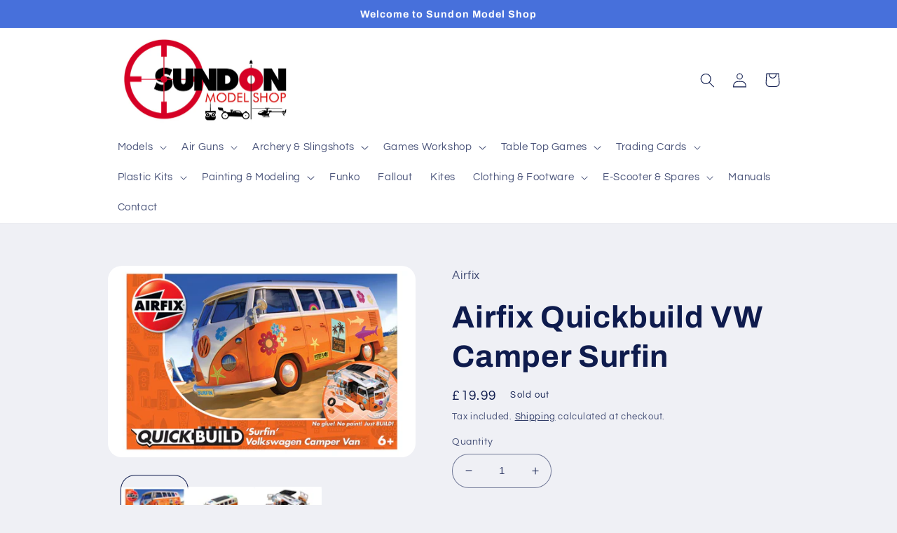

--- FILE ---
content_type: text/html; charset=utf-8
request_url: https://www.sundonmodelshop.com/products/airfix-quickbuild-vw-camper-surfin
body_size: 42351
content:
<!doctype html>
<html class="no-js" lang="en">
  <head>

          <!-- Google tag (gtag.js) -->
    <script async src="https://www.googletagmanager.com/gtag/js?id=G-4XSBRG0VMW"></script>
    <script>
        window.dataLayer = window.dataLayer || [];
        function gtag(){dataLayer.push(arguments);}
        gtag('js', new Date());
      
        gtag('config', 'G-4XSBRG0VMW');
    </script>
    
    <meta charset="utf-8">
    <meta http-equiv="X-UA-Compatible" content="IE=edge">
    <meta name="viewport" content="width=device-width,initial-scale=1">
    <meta name="theme-color" content="">
    <link rel="canonical" href="https://www.sundonmodelshop.com/products/airfix-quickbuild-vw-camper-surfin">
    <link rel="preconnect" href="https://cdn.shopify.com" crossorigin><link rel="icon" type="image/png" href="//www.sundonmodelshop.com/cdn/shop/files/SMS_Logo_512x512_5a9c49eb-ea93-45a4-9028-15baf43d203b.jpg?crop=center&height=32&v=1668006228&width=32"><link rel="preconnect" href="https://fonts.shopifycdn.com" crossorigin><title>
      Airfix Quickbuild VW Camper Surfin
 &ndash; Sundon Model Shop</title>

    
      <meta name="description" content="Airfix QUICKBUILD is an exciting range of simple, snap together models suitable as an introduction to modelling for kids (ages 5 and up), or as a bit of construction fun for the more experienced modeller. The pre-coloured pieces simply push together, without glue or paints, to build an impressive model which can then b">
    

    

<meta property="og:site_name" content="Sundon Model Shop">
<meta property="og:url" content="https://www.sundonmodelshop.com/products/airfix-quickbuild-vw-camper-surfin">
<meta property="og:title" content="Airfix Quickbuild VW Camper Surfin">
<meta property="og:type" content="product">
<meta property="og:description" content="Airfix QUICKBUILD is an exciting range of simple, snap together models suitable as an introduction to modelling for kids (ages 5 and up), or as a bit of construction fun for the more experienced modeller. The pre-coloured pieces simply push together, without glue or paints, to build an impressive model which can then b"><meta property="og:image" content="http://www.sundonmodelshop.com/cdn/shop/products/j6032_1.jpg?v=1681999711">
  <meta property="og:image:secure_url" content="https://www.sundonmodelshop.com/cdn/shop/products/j6032_1.jpg?v=1681999711">
  <meta property="og:image:width" content="1500">
  <meta property="og:image:height" content="932"><meta property="og:price:amount" content="19.99">
  <meta property="og:price:currency" content="GBP"><meta name="twitter:card" content="summary_large_image">
<meta name="twitter:title" content="Airfix Quickbuild VW Camper Surfin">
<meta name="twitter:description" content="Airfix QUICKBUILD is an exciting range of simple, snap together models suitable as an introduction to modelling for kids (ages 5 and up), or as a bit of construction fun for the more experienced modeller. The pre-coloured pieces simply push together, without glue or paints, to build an impressive model which can then b">


    <script src="//www.sundonmodelshop.com/cdn/shop/t/2/assets/global.js?v=178210167688636929861670346511" defer="defer"></script>
    <script>window.performance && window.performance.mark && window.performance.mark('shopify.content_for_header.start');</script><meta name="google-site-verification" content="uCfb2QZzplGQYE9SgoGHWu-nCq6MeVjEXqIm4T90wUE">
<meta id="shopify-digital-wallet" name="shopify-digital-wallet" content="/66670919964/digital_wallets/dialog">
<meta name="shopify-checkout-api-token" content="58c5fbbcda848642fa548f4a1a71ac0f">
<meta id="in-context-paypal-metadata" data-shop-id="66670919964" data-venmo-supported="false" data-environment="production" data-locale="en_US" data-paypal-v4="true" data-currency="GBP">
<link rel="alternate" type="application/json+oembed" href="https://www.sundonmodelshop.com/products/airfix-quickbuild-vw-camper-surfin.oembed">
<script async="async" src="/checkouts/internal/preloads.js?locale=en-GB"></script>
<link rel="preconnect" href="https://shop.app" crossorigin="anonymous">
<script async="async" src="https://shop.app/checkouts/internal/preloads.js?locale=en-GB&shop_id=66670919964" crossorigin="anonymous"></script>
<script id="apple-pay-shop-capabilities" type="application/json">{"shopId":66670919964,"countryCode":"GB","currencyCode":"GBP","merchantCapabilities":["supports3DS"],"merchantId":"gid:\/\/shopify\/Shop\/66670919964","merchantName":"Sundon Model Shop","requiredBillingContactFields":["postalAddress","email","phone"],"requiredShippingContactFields":["postalAddress","email","phone"],"shippingType":"shipping","supportedNetworks":["visa","maestro","masterCard"],"total":{"type":"pending","label":"Sundon Model Shop","amount":"1.00"},"shopifyPaymentsEnabled":true,"supportsSubscriptions":true}</script>
<script id="shopify-features" type="application/json">{"accessToken":"58c5fbbcda848642fa548f4a1a71ac0f","betas":["rich-media-storefront-analytics"],"domain":"www.sundonmodelshop.com","predictiveSearch":true,"shopId":66670919964,"locale":"en"}</script>
<script>var Shopify = Shopify || {};
Shopify.shop = "sundon-model-shop.myshopify.com";
Shopify.locale = "en";
Shopify.currency = {"active":"GBP","rate":"1.0"};
Shopify.country = "GB";
Shopify.theme = {"name":"Refresh","id":135953514780,"schema_name":"Refresh","schema_version":"2.0.1","theme_store_id":1567,"role":"main"};
Shopify.theme.handle = "null";
Shopify.theme.style = {"id":null,"handle":null};
Shopify.cdnHost = "www.sundonmodelshop.com/cdn";
Shopify.routes = Shopify.routes || {};
Shopify.routes.root = "/";</script>
<script type="module">!function(o){(o.Shopify=o.Shopify||{}).modules=!0}(window);</script>
<script>!function(o){function n(){var o=[];function n(){o.push(Array.prototype.slice.apply(arguments))}return n.q=o,n}var t=o.Shopify=o.Shopify||{};t.loadFeatures=n(),t.autoloadFeatures=n()}(window);</script>
<script>
  window.ShopifyPay = window.ShopifyPay || {};
  window.ShopifyPay.apiHost = "shop.app\/pay";
  window.ShopifyPay.redirectState = null;
</script>
<script id="shop-js-analytics" type="application/json">{"pageType":"product"}</script>
<script defer="defer" async type="module" src="//www.sundonmodelshop.com/cdn/shopifycloud/shop-js/modules/v2/client.init-shop-cart-sync_dlpDe4U9.en.esm.js"></script>
<script defer="defer" async type="module" src="//www.sundonmodelshop.com/cdn/shopifycloud/shop-js/modules/v2/chunk.common_FunKbpTJ.esm.js"></script>
<script type="module">
  await import("//www.sundonmodelshop.com/cdn/shopifycloud/shop-js/modules/v2/client.init-shop-cart-sync_dlpDe4U9.en.esm.js");
await import("//www.sundonmodelshop.com/cdn/shopifycloud/shop-js/modules/v2/chunk.common_FunKbpTJ.esm.js");

  window.Shopify.SignInWithShop?.initShopCartSync?.({"fedCMEnabled":true,"windoidEnabled":true});

</script>
<script>
  window.Shopify = window.Shopify || {};
  if (!window.Shopify.featureAssets) window.Shopify.featureAssets = {};
  window.Shopify.featureAssets['shop-js'] = {"shop-cart-sync":["modules/v2/client.shop-cart-sync_DIWHqfTk.en.esm.js","modules/v2/chunk.common_FunKbpTJ.esm.js"],"init-fed-cm":["modules/v2/client.init-fed-cm_CmNkGb1A.en.esm.js","modules/v2/chunk.common_FunKbpTJ.esm.js"],"shop-button":["modules/v2/client.shop-button_Dpfxl9vG.en.esm.js","modules/v2/chunk.common_FunKbpTJ.esm.js"],"shop-cash-offers":["modules/v2/client.shop-cash-offers_CtPYbIPM.en.esm.js","modules/v2/chunk.common_FunKbpTJ.esm.js","modules/v2/chunk.modal_n1zSoh3t.esm.js"],"init-windoid":["modules/v2/client.init-windoid_V_O5I0mt.en.esm.js","modules/v2/chunk.common_FunKbpTJ.esm.js"],"shop-toast-manager":["modules/v2/client.shop-toast-manager_p8J9W8kY.en.esm.js","modules/v2/chunk.common_FunKbpTJ.esm.js"],"init-shop-email-lookup-coordinator":["modules/v2/client.init-shop-email-lookup-coordinator_DUdFDmvK.en.esm.js","modules/v2/chunk.common_FunKbpTJ.esm.js"],"init-shop-cart-sync":["modules/v2/client.init-shop-cart-sync_dlpDe4U9.en.esm.js","modules/v2/chunk.common_FunKbpTJ.esm.js"],"pay-button":["modules/v2/client.pay-button_x_P2fRzB.en.esm.js","modules/v2/chunk.common_FunKbpTJ.esm.js"],"shop-login-button":["modules/v2/client.shop-login-button_C3-NmE42.en.esm.js","modules/v2/chunk.common_FunKbpTJ.esm.js","modules/v2/chunk.modal_n1zSoh3t.esm.js"],"avatar":["modules/v2/client.avatar_BTnouDA3.en.esm.js"],"init-shop-for-new-customer-accounts":["modules/v2/client.init-shop-for-new-customer-accounts_aeWumpsw.en.esm.js","modules/v2/client.shop-login-button_C3-NmE42.en.esm.js","modules/v2/chunk.common_FunKbpTJ.esm.js","modules/v2/chunk.modal_n1zSoh3t.esm.js"],"init-customer-accounts-sign-up":["modules/v2/client.init-customer-accounts-sign-up_CRLhpYdY.en.esm.js","modules/v2/client.shop-login-button_C3-NmE42.en.esm.js","modules/v2/chunk.common_FunKbpTJ.esm.js","modules/v2/chunk.modal_n1zSoh3t.esm.js"],"checkout-modal":["modules/v2/client.checkout-modal_EOl6FxyC.en.esm.js","modules/v2/chunk.common_FunKbpTJ.esm.js","modules/v2/chunk.modal_n1zSoh3t.esm.js"],"init-customer-accounts":["modules/v2/client.init-customer-accounts_BkuyBVsz.en.esm.js","modules/v2/client.shop-login-button_C3-NmE42.en.esm.js","modules/v2/chunk.common_FunKbpTJ.esm.js","modules/v2/chunk.modal_n1zSoh3t.esm.js"],"shop-follow-button":["modules/v2/client.shop-follow-button_DDNA7Aw9.en.esm.js","modules/v2/chunk.common_FunKbpTJ.esm.js","modules/v2/chunk.modal_n1zSoh3t.esm.js"],"lead-capture":["modules/v2/client.lead-capture_LZVhB0lN.en.esm.js","modules/v2/chunk.common_FunKbpTJ.esm.js","modules/v2/chunk.modal_n1zSoh3t.esm.js"],"shop-login":["modules/v2/client.shop-login_D4d_T_FR.en.esm.js","modules/v2/chunk.common_FunKbpTJ.esm.js","modules/v2/chunk.modal_n1zSoh3t.esm.js"],"payment-terms":["modules/v2/client.payment-terms_g-geHK5T.en.esm.js","modules/v2/chunk.common_FunKbpTJ.esm.js","modules/v2/chunk.modal_n1zSoh3t.esm.js"]};
</script>
<script>(function() {
  var isLoaded = false;
  function asyncLoad() {
    if (isLoaded) return;
    isLoaded = true;
    var urls = ["https:\/\/gdprcdn.b-cdn.net\/js\/gdpr_cookie_consent.min.js?shop=sundon-model-shop.myshopify.com"];
    for (var i = 0; i < urls.length; i++) {
      var s = document.createElement('script');
      s.type = 'text/javascript';
      s.async = true;
      s.src = urls[i];
      var x = document.getElementsByTagName('script')[0];
      x.parentNode.insertBefore(s, x);
    }
  };
  if(window.attachEvent) {
    window.attachEvent('onload', asyncLoad);
  } else {
    window.addEventListener('load', asyncLoad, false);
  }
})();</script>
<script id="__st">var __st={"a":66670919964,"offset":0,"reqid":"ab137dd1-49b8-406e-84d0-ce30c3fd5235-1765424890","pageurl":"www.sundonmodelshop.com\/products\/airfix-quickbuild-vw-camper-surfin","u":"62da9683e46f","p":"product","rtyp":"product","rid":7974749339932};</script>
<script>window.ShopifyPaypalV4VisibilityTracking = true;</script>
<script id="captcha-bootstrap">!function(){'use strict';const t='contact',e='account',n='new_comment',o=[[t,t],['blogs',n],['comments',n],[t,'customer']],c=[[e,'customer_login'],[e,'guest_login'],[e,'recover_customer_password'],[e,'create_customer']],r=t=>t.map((([t,e])=>`form[action*='/${t}']:not([data-nocaptcha='true']) input[name='form_type'][value='${e}']`)).join(','),a=t=>()=>t?[...document.querySelectorAll(t)].map((t=>t.form)):[];function s(){const t=[...o],e=r(t);return a(e)}const i='password',u='form_key',d=['recaptcha-v3-token','g-recaptcha-response','h-captcha-response',i],f=()=>{try{return window.sessionStorage}catch{return}},m='__shopify_v',_=t=>t.elements[u];function p(t,e,n=!1){try{const o=window.sessionStorage,c=JSON.parse(o.getItem(e)),{data:r}=function(t){const{data:e,action:n}=t;return t[m]||n?{data:e,action:n}:{data:t,action:n}}(c);for(const[e,n]of Object.entries(r))t.elements[e]&&(t.elements[e].value=n);n&&o.removeItem(e)}catch(o){console.error('form repopulation failed',{error:o})}}const l='form_type',E='cptcha';function T(t){t.dataset[E]=!0}const w=window,h=w.document,L='Shopify',v='ce_forms',y='captcha';let A=!1;((t,e)=>{const n=(g='f06e6c50-85a8-45c8-87d0-21a2b65856fe',I='https://cdn.shopify.com/shopifycloud/storefront-forms-hcaptcha/ce_storefront_forms_captcha_hcaptcha.v1.5.2.iife.js',D={infoText:'Protected by hCaptcha',privacyText:'Privacy',termsText:'Terms'},(t,e,n)=>{const o=w[L][v],c=o.bindForm;if(c)return c(t,g,e,D).then(n);var r;o.q.push([[t,g,e,D],n]),r=I,A||(h.body.append(Object.assign(h.createElement('script'),{id:'captcha-provider',async:!0,src:r})),A=!0)});var g,I,D;w[L]=w[L]||{},w[L][v]=w[L][v]||{},w[L][v].q=[],w[L][y]=w[L][y]||{},w[L][y].protect=function(t,e){n(t,void 0,e),T(t)},Object.freeze(w[L][y]),function(t,e,n,w,h,L){const[v,y,A,g]=function(t,e,n){const i=e?o:[],u=t?c:[],d=[...i,...u],f=r(d),m=r(i),_=r(d.filter((([t,e])=>n.includes(e))));return[a(f),a(m),a(_),s()]}(w,h,L),I=t=>{const e=t.target;return e instanceof HTMLFormElement?e:e&&e.form},D=t=>v().includes(t);t.addEventListener('submit',(t=>{const e=I(t);if(!e)return;const n=D(e)&&!e.dataset.hcaptchaBound&&!e.dataset.recaptchaBound,o=_(e),c=g().includes(e)&&(!o||!o.value);(n||c)&&t.preventDefault(),c&&!n&&(function(t){try{if(!f())return;!function(t){const e=f();if(!e)return;const n=_(t);if(!n)return;const o=n.value;o&&e.removeItem(o)}(t);const e=Array.from(Array(32),(()=>Math.random().toString(36)[2])).join('');!function(t,e){_(t)||t.append(Object.assign(document.createElement('input'),{type:'hidden',name:u})),t.elements[u].value=e}(t,e),function(t,e){const n=f();if(!n)return;const o=[...t.querySelectorAll(`input[type='${i}']`)].map((({name:t})=>t)),c=[...d,...o],r={};for(const[a,s]of new FormData(t).entries())c.includes(a)||(r[a]=s);n.setItem(e,JSON.stringify({[m]:1,action:t.action,data:r}))}(t,e)}catch(e){console.error('failed to persist form',e)}}(e),e.submit())}));const S=(t,e)=>{t&&!t.dataset[E]&&(n(t,e.some((e=>e===t))),T(t))};for(const o of['focusin','change'])t.addEventListener(o,(t=>{const e=I(t);D(e)&&S(e,y())}));const B=e.get('form_key'),M=e.get(l),P=B&&M;t.addEventListener('DOMContentLoaded',(()=>{const t=y();if(P)for(const e of t)e.elements[l].value===M&&p(e,B);[...new Set([...A(),...v().filter((t=>'true'===t.dataset.shopifyCaptcha))])].forEach((e=>S(e,t)))}))}(h,new URLSearchParams(w.location.search),n,t,e,['guest_login'])})(!0,!0)}();</script>
<script integrity="sha256-52AcMU7V7pcBOXWImdc/TAGTFKeNjmkeM1Pvks/DTgc=" data-source-attribution="shopify.loadfeatures" defer="defer" src="//www.sundonmodelshop.com/cdn/shopifycloud/storefront/assets/storefront/load_feature-81c60534.js" crossorigin="anonymous"></script>
<script crossorigin="anonymous" defer="defer" src="//www.sundonmodelshop.com/cdn/shopifycloud/storefront/assets/shopify_pay/storefront-65b4c6d7.js?v=20250812"></script>
<script data-source-attribution="shopify.dynamic_checkout.dynamic.init">var Shopify=Shopify||{};Shopify.PaymentButton=Shopify.PaymentButton||{isStorefrontPortableWallets:!0,init:function(){window.Shopify.PaymentButton.init=function(){};var t=document.createElement("script");t.src="https://www.sundonmodelshop.com/cdn/shopifycloud/portable-wallets/latest/portable-wallets.en.js",t.type="module",document.head.appendChild(t)}};
</script>
<script data-source-attribution="shopify.dynamic_checkout.buyer_consent">
  function portableWalletsHideBuyerConsent(e){var t=document.getElementById("shopify-buyer-consent"),n=document.getElementById("shopify-subscription-policy-button");t&&n&&(t.classList.add("hidden"),t.setAttribute("aria-hidden","true"),n.removeEventListener("click",e))}function portableWalletsShowBuyerConsent(e){var t=document.getElementById("shopify-buyer-consent"),n=document.getElementById("shopify-subscription-policy-button");t&&n&&(t.classList.remove("hidden"),t.removeAttribute("aria-hidden"),n.addEventListener("click",e))}window.Shopify?.PaymentButton&&(window.Shopify.PaymentButton.hideBuyerConsent=portableWalletsHideBuyerConsent,window.Shopify.PaymentButton.showBuyerConsent=portableWalletsShowBuyerConsent);
</script>
<script>
  function portableWalletsCleanup(e){e&&e.src&&console.error("Failed to load portable wallets script "+e.src);var t=document.querySelectorAll("shopify-accelerated-checkout .shopify-payment-button__skeleton, shopify-accelerated-checkout-cart .wallet-cart-button__skeleton"),e=document.getElementById("shopify-buyer-consent");for(let e=0;e<t.length;e++)t[e].remove();e&&e.remove()}function portableWalletsNotLoadedAsModule(e){e instanceof ErrorEvent&&"string"==typeof e.message&&e.message.includes("import.meta")&&"string"==typeof e.filename&&e.filename.includes("portable-wallets")&&(window.removeEventListener("error",portableWalletsNotLoadedAsModule),window.Shopify.PaymentButton.failedToLoad=e,"loading"===document.readyState?document.addEventListener("DOMContentLoaded",window.Shopify.PaymentButton.init):window.Shopify.PaymentButton.init())}window.addEventListener("error",portableWalletsNotLoadedAsModule);
</script>

<script type="module" src="https://www.sundonmodelshop.com/cdn/shopifycloud/portable-wallets/latest/portable-wallets.en.js" onError="portableWalletsCleanup(this)" crossorigin="anonymous"></script>
<script nomodule>
  document.addEventListener("DOMContentLoaded", portableWalletsCleanup);
</script>

<link id="shopify-accelerated-checkout-styles" rel="stylesheet" media="screen" href="https://www.sundonmodelshop.com/cdn/shopifycloud/portable-wallets/latest/accelerated-checkout-backwards-compat.css" crossorigin="anonymous">
<style id="shopify-accelerated-checkout-cart">
        #shopify-buyer-consent {
  margin-top: 1em;
  display: inline-block;
  width: 100%;
}

#shopify-buyer-consent.hidden {
  display: none;
}

#shopify-subscription-policy-button {
  background: none;
  border: none;
  padding: 0;
  text-decoration: underline;
  font-size: inherit;
  cursor: pointer;
}

#shopify-subscription-policy-button::before {
  box-shadow: none;
}

      </style>
<script id="sections-script" data-sections="header,footer" defer="defer" src="//www.sundonmodelshop.com/cdn/shop/t/2/compiled_assets/scripts.js?1927"></script>
<script>window.performance && window.performance.mark && window.performance.mark('shopify.content_for_header.end');</script>


    <style data-shopify>
      @font-face {
  font-family: Questrial;
  font-weight: 400;
  font-style: normal;
  font-display: swap;
  src: url("//www.sundonmodelshop.com/cdn/fonts/questrial/questrial_n4.66abac5d8209a647b4bf8089b0451928ef144c07.woff2") format("woff2"),
       url("//www.sundonmodelshop.com/cdn/fonts/questrial/questrial_n4.e86c53e77682db9bf4b0ee2dd71f214dc16adda4.woff") format("woff");
}

      
      
      
      @font-face {
  font-family: Archivo;
  font-weight: 700;
  font-style: normal;
  font-display: swap;
  src: url("//www.sundonmodelshop.com/cdn/fonts/archivo/archivo_n7.651b020b3543640c100112be6f1c1b8e816c7f13.woff2") format("woff2"),
       url("//www.sundonmodelshop.com/cdn/fonts/archivo/archivo_n7.7e9106d320e6594976a7dcb57957f3e712e83c96.woff") format("woff");
}


      :root {
        --font-body-family: Questrial, sans-serif;
        --font-body-style: normal;
        --font-body-weight: 400;
        --font-body-weight-bold: 700;

        --font-heading-family: Archivo, sans-serif;
        --font-heading-style: normal;
        --font-heading-weight: 700;

        --font-body-scale: 1.05;
        --font-heading-scale: 1.0476190476190477;

        --color-base-text: 14, 27, 77;
        --color-shadow: 14, 27, 77;
        --color-base-background-1: 239, 240, 245;
        --color-base-background-2: 255, 255, 255;
        --color-base-solid-button-labels: 255, 255, 255;
        --color-base-outline-button-labels: 14, 27, 77;
        --color-base-accent-1: 71, 112, 219;
        --color-base-accent-2: 14, 27, 77;
        --payment-terms-background-color: #eff0f5;

        --gradient-base-background-1: #eff0f5;
        --gradient-base-background-2: #FFFFFF;
        --gradient-base-accent-1: #4770db;
        --gradient-base-accent-2: #0e1b4d;

        --media-padding: px;
        --media-border-opacity: 0.1;
        --media-border-width: 0px;
        --media-radius: 20px;
        --media-shadow-opacity: 0.0;
        --media-shadow-horizontal-offset: 0px;
        --media-shadow-vertical-offset: 4px;
        --media-shadow-blur-radius: 5px;
        --media-shadow-visible: 0;

        --page-width: 100rem;
        --page-width-margin: 0rem;

        --product-card-image-padding: 1.6rem;
        --product-card-corner-radius: 1.8rem;
        --product-card-text-alignment: left;
        --product-card-border-width: 0.1rem;
        --product-card-border-opacity: 1.0;
        --product-card-shadow-opacity: 0.0;
        --product-card-shadow-visible: 0;
        --product-card-shadow-horizontal-offset: 0.0rem;
        --product-card-shadow-vertical-offset: 0.4rem;
        --product-card-shadow-blur-radius: 0.5rem;

        --collection-card-image-padding: 1.6rem;
        --collection-card-corner-radius: 1.8rem;
        --collection-card-text-alignment: left;
        --collection-card-border-width: 0.1rem;
        --collection-card-border-opacity: 1.0;
        --collection-card-shadow-opacity: 0.0;
        --collection-card-shadow-visible: 0;
        --collection-card-shadow-horizontal-offset: 0.0rem;
        --collection-card-shadow-vertical-offset: 0.4rem;
        --collection-card-shadow-blur-radius: 0.5rem;

        --blog-card-image-padding: 1.6rem;
        --blog-card-corner-radius: 1.8rem;
        --blog-card-text-alignment: left;
        --blog-card-border-width: 0.1rem;
        --blog-card-border-opacity: 1.0;
        --blog-card-shadow-opacity: 0.0;
        --blog-card-shadow-visible: 0;
        --blog-card-shadow-horizontal-offset: 0.0rem;
        --blog-card-shadow-vertical-offset: 0.4rem;
        --blog-card-shadow-blur-radius: 0.5rem;

        --badge-corner-radius: 0.0rem;

        --popup-border-width: 1px;
        --popup-border-opacity: 0.1;
        --popup-corner-radius: 18px;
        --popup-shadow-opacity: 0.0;
        --popup-shadow-horizontal-offset: 0px;
        --popup-shadow-vertical-offset: 4px;
        --popup-shadow-blur-radius: 5px;

        --drawer-border-width: 0px;
        --drawer-border-opacity: 0.1;
        --drawer-shadow-opacity: 0.0;
        --drawer-shadow-horizontal-offset: 0px;
        --drawer-shadow-vertical-offset: 4px;
        --drawer-shadow-blur-radius: 5px;

        --spacing-sections-desktop: 0px;
        --spacing-sections-mobile: 0px;

        --grid-desktop-vertical-spacing: 28px;
        --grid-desktop-horizontal-spacing: 28px;
        --grid-mobile-vertical-spacing: 14px;
        --grid-mobile-horizontal-spacing: 14px;

        --text-boxes-border-opacity: 0.1;
        --text-boxes-border-width: 0px;
        --text-boxes-radius: 20px;
        --text-boxes-shadow-opacity: 0.0;
        --text-boxes-shadow-visible: 0;
        --text-boxes-shadow-horizontal-offset: 0px;
        --text-boxes-shadow-vertical-offset: 4px;
        --text-boxes-shadow-blur-radius: 5px;

        --buttons-radius: 40px;
        --buttons-radius-outset: 41px;
        --buttons-border-width: 1px;
        --buttons-border-opacity: 1.0;
        --buttons-shadow-opacity: 0.0;
        --buttons-shadow-visible: 0;
        --buttons-shadow-horizontal-offset: 0px;
        --buttons-shadow-vertical-offset: 4px;
        --buttons-shadow-blur-radius: 5px;
        --buttons-border-offset: 0.3px;

        --inputs-radius: 26px;
        --inputs-border-width: 1px;
        --inputs-border-opacity: 0.55;
        --inputs-shadow-opacity: 0.0;
        --inputs-shadow-horizontal-offset: 0px;
        --inputs-margin-offset: 0px;
        --inputs-shadow-vertical-offset: 4px;
        --inputs-shadow-blur-radius: 5px;
        --inputs-radius-outset: 27px;

        --variant-pills-radius: 40px;
        --variant-pills-border-width: 1px;
        --variant-pills-border-opacity: 0.55;
        --variant-pills-shadow-opacity: 0.0;
        --variant-pills-shadow-horizontal-offset: 0px;
        --variant-pills-shadow-vertical-offset: 4px;
        --variant-pills-shadow-blur-radius: 5px;
      }

      *,
      *::before,
      *::after {
        box-sizing: inherit;
      }

      html {
        box-sizing: border-box;
        font-size: calc(var(--font-body-scale) * 62.5%);
        height: 100%;
      }

      body {
        display: grid;
        grid-template-rows: auto auto 1fr auto;
        grid-template-columns: 100%;
        min-height: 100%;
        margin: 0;
        font-size: 1.5rem;
        letter-spacing: 0.06rem;
        line-height: calc(1 + 0.8 / var(--font-body-scale));
        font-family: var(--font-body-family);
        font-style: var(--font-body-style);
        font-weight: var(--font-body-weight);
      }

      @media screen and (min-width: 750px) {
        body {
          font-size: 1.6rem;
        }
      }
    </style>

    <link href="//www.sundonmodelshop.com/cdn/shop/t/2/assets/base.css?v=88290808517547527771666343889" rel="stylesheet" type="text/css" media="all" />
<link rel="preload" as="font" href="//www.sundonmodelshop.com/cdn/fonts/questrial/questrial_n4.66abac5d8209a647b4bf8089b0451928ef144c07.woff2" type="font/woff2" crossorigin><link rel="preload" as="font" href="//www.sundonmodelshop.com/cdn/fonts/archivo/archivo_n7.651b020b3543640c100112be6f1c1b8e816c7f13.woff2" type="font/woff2" crossorigin><link rel="stylesheet" href="//www.sundonmodelshop.com/cdn/shop/t/2/assets/component-predictive-search.css?v=83512081251802922551666343888" media="print" onload="this.media='all'"><script>document.documentElement.className = document.documentElement.className.replace('no-js', 'js');
    if (Shopify.designMode) {
      document.documentElement.classList.add('shopify-design-mode');
    }
    </script>
  <!-- BEGIN app block: shopify://apps/consentmo-gdpr/blocks/gdpr_cookie_consent/4fbe573f-a377-4fea-9801-3ee0858cae41 -->


<!-- END app block --><!-- BEGIN app block: shopify://apps/uppush-email-web-push/blocks/push-notification/89fcbaff-b715-4dc6-a755-6fdb7b790bee --><script defer async type="module" type="text/javascript">
  window.uppushExtVer = '1.37'
  console.log('Uppush launching...', window.uppushExtVer)

  window.uppushResource = 'https://cdn.shopify.com/extensions/019b05fa-a1d9-79e9-8d60-b9f1b494eddb/uppush-388/assets/uppush-notification.min.js'
  window.uppushAppCore = 'https://cdn.shopify.com/extensions/019b05fa-a1d9-79e9-8d60-b9f1b494eddb/uppush-388/assets/push-app.js'
  window.uppushMessagingCore = 'https://cdn.shopify.com/extensions/019b05fa-a1d9-79e9-8d60-b9f1b494eddb/uppush-388/assets/push-messaging.js'
  window.uppushExtension = {"automation":{"Abandoned cart recovery":true,"Back in stock":true,"Browse abandonment":true,"Price drop":true,"Shipping notifications":true},"backInStockExtension":{"_id":"65608ddab27fa51dc0e2cfb0","position":"top_right","templateStyle":"bubble_button","automationType":"Back in stock","titleBeforeSubscribing":{"en":"Get a notification when the item is back in stock"},"titleAfterSubscribing":{"en":"Subscribe to get notified when this product is back in stock"},"subscribeTitleButton":{"en":"Subscribe"},"unsubscribeTitleButton":{"en":"Unsubscribe"},"primaryBackgroundColor":"#ffffff","primaryColor":"#0f172a","subscriberButtonBackgroundColor":"#0f172a","unSubscriberButtonBackgroundColor":"#ef4444","buttonColor":"#ffffff","addToCartButtonSelector":"form[action$=\"\/cart\/add\"] button[type=\"submit\"]"},"dropPriceExtension":{"_id":"65608ddab27fa51dc0e2cfb3","position":"top_right","templateStyle":"bubble_button","automationType":"Price drop","titleBeforeSubscribing":{"en":"Get a notification when price drops below {{variantPrice}}"},"titleAfterSubscribing":{"en":"We will notify you when the price drops"},"subscribeTitleButton":{"en":"Subscribe"},"unsubscribeTitleButton":{"en":"Unsubscribe"},"primaryBackgroundColor":"#ffffff","primaryColor":"#0f172a","subscriberButtonBackgroundColor":"#0f172a","unSubscriberButtonBackgroundColor":"#ef4444","buttonColor":"#ffffff","addToCartButtonSelector":"form[action$=\"\/cart\/add\"] button[type=\"submit\"]"},"browseAbandonedAutomation":{"_id":"65608c9ab27fa51dc0e29151","status":true,"type":"Browse abandonment","items":[{"status":true,"defer":"20 minutes","_id":"65608c9ab27fa51dc0e29152"},{"status":true,"defer":"2 hours","_id":"65608c9ab27fa51dc0e29153"},{"status":true,"defer":"1 day","_id":"65608c9ab27fa51dc0e29154"}],"minViewProductTime":15},"browseAbandonmentEmailTemplates":[],"popup":{"birthdayError":{"en":"Please enter a valid birthday"},"type":"Opt-in form","visibility":"All devices","spinWheelFontSize":12,"_id":"6582b5872e31320e5fa21548","published":true,"name":"Only Web Push","discount":{"option":"No discount","type":"Percentage","amount":10,"discountCode":"","expire":false,"expiresInDays":2},"deferRule":{"option":"Show with a timer","desktopDeferTimer":2,"mobileDeferTimer":10,"desktopDeferScroll":40,"mobileDeferScroll":20},"pageRule":{"option":"Show on any pages","type":"Match any","items":[]},"locationRule":{"option":"Show in any location","includes":[],"excludes":[]},"frequencyRule":{"option":"Limit frequency","limitValue":3,"limitUnit":"Day","deferValue":5,"deferUnit":"Minute"},"primaryButton":{"enabled":true,"action":"Submit form","title":{"en":"Allow"},"redirectUrl":"","isTargetBlank":true},"secondaryButton":{"enabled":true,"action":"Close popup","title":{"en":"Later"},"redirectUrl":"","isTargetBlank":true},"emailSetting":{"enabled":true,"required":true,"placeholder":{"en":"Email address"}},"nameSetting":{"enabled":false,"option":"Both first name and last name","layout":"Vertical","firstNamePlaceholder":{"en":"First name"},"firstNameRequired":true,"lastNamePlaceholder":{"en":"Last name"},"lastNameRequired":true},"phoneSetting":{"enabled":false,"required":true,"default":"US","placeholder":{"en":"Phone number"}},"gdprSetting":{"enabled":true,"content":{"en":"I agree to receive marketing emails"}},"tcpaSetting":{"enabled":false,"content":{"en":"By signing up, you agree to receive recurring automated marketing messages at the phone number provided. Consent is not a condition of purchase"}},"title":{"en":"Never miss a sale 🛍️"},"message":{"en":"Subscribe to get updates on our new products and exclusive promotions"},"subscribedTitle":{"en":"Thank you for subscribing!"},"subscribedMessage":{"en":"You have successfully subscribed to our promotions"},"subscribedButton":{"enabled":true,"action":"Close popup","title":{"en":"Shop now"},"redirectUrl":"","isTargetBlank":true},"footer":{"en":"You are subscribing to receive communication via email and can opt out at any time."},"firstNameError":{"en":"Please enter a valid first name."},"lastNameError":{"en":"Please enter a valid last name."},"emailError":{"en":"Please enter a valid email address."},"phoneError":{"en":"Please enter a valid phone number."},"policyError":{"en":"Please agree to the privacy policy."},"alreadySubscribedError":{"en":"You have already subscribed."},"logo":{"enabled":true,"size":30},"rounded":"Medium","size":"Small","alignment":"Left","layout":"None","triggerButton":{"option":"Show icon and label","iconType":"Bell","backgroundColor":"#3b82f6","color":"#ffffff","title":{"en":"Notify me"},"position":"Center-Right"},"iosGuide":{"enabled":true,"title":{"en":"Never miss a sale 🛍️"},"message":{"en":"Get notified about offers, new products, discounts...by adding our website to your home screen. Click {shareIcon} icon and tap \"Add to Home Screen\""},"buttonTitle":{"en":"Detail"}},"grantPermissionGuide":{"enabled":false,"title":{"en":"Never miss a sale 🛍️"},"message":{"en":"Subscribe to get updates on our new products and exclusive promotions"},"blockTitle":{"en":"Your browser has blocked Push Notifications!"},"blockMessage":{"en":"Change your setting to allow to receive to receive updates on promotions and discounts from us. Always secure and no spam notifications"}},"notificationBoard":{"enabled":true,"notificationTitle":{"en":"Notifications"},"loadMoreTitle":{"en":"Load more"},"noNotificationTitle":{"en":"There is no notifications"},"filters":["Welcome notifications","Abandoned cart recovery","Browse abandonment","Back in stock","Price drop","Welcome notifications","Shipping notifications","Product released"]},"customCss":"","mainBackgroundColor":"#FFFFFF","headingColor":"#030712","messageColor":"#6b7280","inputColor":"#1e293b","consentColor":"#71717a","footerColor":"#71717a","errorColor":"#ef4444","primaryButtonBackgroundColor":"#3b82f6","primaryButtonTextColor":"#ffffff","secondaryButtonTextColor":"#1f2937","banner":null,"desktopPosition":"Top-Center","mobilePosition":"Top","onlyWebPush":true,"customizeWebPushPopup":true,"views":37347,"rewards":[]},"isOlder1":true,"plan":"Free","pwa":{"appColor":"#01B14F","enabled":true},"appName":"Sundon Model Shop","brandingRemoved":true,"logo":"https:\/\/shopify-push-notification.s3.amazonaws.com\/production\/65608c95b27fa51dc0e2900f\/logo\/e749d742f28fa8f11d1df5fbbe058fe9639a4887ed6183e39f2c2b27bf5b766b1700827500111.png"}
  window.jockeyUppushCustomExtension = 
  
  window.pushupCustomer = {
    email: '',
    phone: '',
    firstName: '',
    lastName: '',
    name: '',
    tags: null,
    id: '',
    address: null
  }
  window.pushupProduct = {"id":7974749339932,"title":"Airfix Quickbuild VW Camper Surfin","handle":"airfix-quickbuild-vw-camper-surfin","description":"\u003cdiv class=\"grid__item grid__item--60\"\u003e\n\u003cp\u003eAirfix QUICKBUILD is an exciting range of simple, snap together models suitable as an introduction to modelling for kids (ages 5 and up), or as a bit of construction fun for the more experienced modeller. The pre-coloured pieces simply push together, without glue or paints, to build an impressive model which can then be decorated with the included self-adhesive stickers.The whole QUICKBUILD range is manufactured here in the UK.\u003c\/p\u003e\n\u003c\/div\u003e","published_at":"2022-10-27T13:03:25+01:00","created_at":"2022-10-27T13:03:25+01:00","vendor":"Airfix","type":"","tags":["6032","airfix","J6032","quickbuild"],"price":1999,"price_min":1999,"price_max":1999,"available":false,"price_varies":false,"compare_at_price":null,"compare_at_price_min":0,"compare_at_price_max":0,"compare_at_price_varies":false,"variants":[{"id":43676091515164,"title":"Default Title","option1":"Default Title","option2":null,"option3":null,"sku":"J6032","requires_shipping":true,"taxable":true,"featured_image":null,"available":false,"name":"Airfix Quickbuild VW Camper Surfin","public_title":null,"options":["Default Title"],"price":1999,"weight":0,"compare_at_price":null,"inventory_management":"shopify","barcode":"5055286661402","requires_selling_plan":false,"selling_plan_allocations":[]}],"images":["\/\/www.sundonmodelshop.com\/cdn\/shop\/products\/j6032_1.jpg?v=1681999711","\/\/www.sundonmodelshop.com\/cdn\/shop\/products\/J6032_Surfin-VW-Camper-Van_PRODUCT_1.jpg?v=1681999713","\/\/www.sundonmodelshop.com\/cdn\/shop\/products\/J6032_Surfin-VW-Camper-Van_RENDER-EXPLODED.jpg?v=1681999717"],"featured_image":"\/\/www.sundonmodelshop.com\/cdn\/shop\/products\/j6032_1.jpg?v=1681999711","options":["Title"],"media":[{"alt":null,"id":33297019011356,"position":1,"preview_image":{"aspect_ratio":1.609,"height":932,"width":1500,"src":"\/\/www.sundonmodelshop.com\/cdn\/shop\/products\/j6032_1.jpg?v=1681999711"},"aspect_ratio":1.609,"height":932,"media_type":"image","src":"\/\/www.sundonmodelshop.com\/cdn\/shop\/products\/j6032_1.jpg?v=1681999711","width":1500},{"alt":null,"id":33297019207964,"position":2,"preview_image":{"aspect_ratio":1.599,"height":1563,"width":2499,"src":"\/\/www.sundonmodelshop.com\/cdn\/shop\/products\/J6032_Surfin-VW-Camper-Van_PRODUCT_1.jpg?v=1681999713"},"aspect_ratio":1.599,"height":1563,"media_type":"image","src":"\/\/www.sundonmodelshop.com\/cdn\/shop\/products\/J6032_Surfin-VW-Camper-Van_PRODUCT_1.jpg?v=1681999713","width":2499},{"alt":null,"id":33297019502876,"position":3,"preview_image":{"aspect_ratio":1.599,"height":1563,"width":2499,"src":"\/\/www.sundonmodelshop.com\/cdn\/shop\/products\/J6032_Surfin-VW-Camper-Van_RENDER-EXPLODED.jpg?v=1681999717"},"aspect_ratio":1.599,"height":1563,"media_type":"image","src":"\/\/www.sundonmodelshop.com\/cdn\/shop\/products\/J6032_Surfin-VW-Camper-Van_RENDER-EXPLODED.jpg?v=1681999717","width":2499}],"requires_selling_plan":false,"selling_plan_groups":[],"content":"\u003cdiv class=\"grid__item grid__item--60\"\u003e\n\u003cp\u003eAirfix QUICKBUILD is an exciting range of simple, snap together models suitable as an introduction to modelling for kids (ages 5 and up), or as a bit of construction fun for the more experienced modeller. The pre-coloured pieces simply push together, without glue or paints, to build an impressive model which can then be decorated with the included self-adhesive stickers.The whole QUICKBUILD range is manufactured here in the UK.\u003c\/p\u003e\n\u003c\/div\u003e"}
  if (pushupProduct) {
    pushupProduct.variants = []
    
      
      let priceNumber
      
        
        pushupProduct.variants.push({
          ...{"id":43676091515164,"title":"Default Title","option1":"Default Title","option2":null,"option3":null,"sku":"J6032","requires_shipping":true,"taxable":true,"featured_image":null,"available":false,"name":"Airfix Quickbuild VW Camper Surfin","public_title":null,"options":["Default Title"],"price":1999,"weight":0,"compare_at_price":null,"inventory_management":"shopify","barcode":"5055286661402","requires_selling_plan":false,"selling_plan_allocations":[]},
          inventory_quantity: 0,
          inventory_policy: "deny",
          formattedPrice: `£19.99 GBP`,
          
        })
      
    
    window.pushupProduct = pushupProduct
  }
</script>

<!-- END app block --><script src="https://cdn.shopify.com/extensions/019b05fa-a1d9-79e9-8d60-b9f1b494eddb/uppush-388/assets/uppush-loader.js" type="text/javascript" defer="defer"></script>
<script src="https://cdn.shopify.com/extensions/019b07c1-6b2a-754c-8fc8-83eeb6f2b813/consentmo-gdpr-530/assets/consentmo_cookie_consent.js" type="text/javascript" defer="defer"></script>
<link href="https://monorail-edge.shopifysvc.com" rel="dns-prefetch">
<script>(function(){if ("sendBeacon" in navigator && "performance" in window) {try {var session_token_from_headers = performance.getEntriesByType('navigation')[0].serverTiming.find(x => x.name == '_s').description;} catch {var session_token_from_headers = undefined;}var session_cookie_matches = document.cookie.match(/_shopify_s=([^;]*)/);var session_token_from_cookie = session_cookie_matches && session_cookie_matches.length === 2 ? session_cookie_matches[1] : "";var session_token = session_token_from_headers || session_token_from_cookie || "";function handle_abandonment_event(e) {var entries = performance.getEntries().filter(function(entry) {return /monorail-edge.shopifysvc.com/.test(entry.name);});if (!window.abandonment_tracked && entries.length === 0) {window.abandonment_tracked = true;var currentMs = Date.now();var navigation_start = performance.timing.navigationStart;var payload = {shop_id: 66670919964,url: window.location.href,navigation_start,duration: currentMs - navigation_start,session_token,page_type: "product"};window.navigator.sendBeacon("https://monorail-edge.shopifysvc.com/v1/produce", JSON.stringify({schema_id: "online_store_buyer_site_abandonment/1.1",payload: payload,metadata: {event_created_at_ms: currentMs,event_sent_at_ms: currentMs}}));}}window.addEventListener('pagehide', handle_abandonment_event);}}());</script>
<script id="web-pixels-manager-setup">(function e(e,d,r,n,o){if(void 0===o&&(o={}),!Boolean(null===(a=null===(i=window.Shopify)||void 0===i?void 0:i.analytics)||void 0===a?void 0:a.replayQueue)){var i,a;window.Shopify=window.Shopify||{};var t=window.Shopify;t.analytics=t.analytics||{};var s=t.analytics;s.replayQueue=[],s.publish=function(e,d,r){return s.replayQueue.push([e,d,r]),!0};try{self.performance.mark("wpm:start")}catch(e){}var l=function(){var e={modern:/Edge?\/(1{2}[4-9]|1[2-9]\d|[2-9]\d{2}|\d{4,})\.\d+(\.\d+|)|Firefox\/(1{2}[4-9]|1[2-9]\d|[2-9]\d{2}|\d{4,})\.\d+(\.\d+|)|Chrom(ium|e)\/(9{2}|\d{3,})\.\d+(\.\d+|)|(Maci|X1{2}).+ Version\/(15\.\d+|(1[6-9]|[2-9]\d|\d{3,})\.\d+)([,.]\d+|)( \(\w+\)|)( Mobile\/\w+|) Safari\/|Chrome.+OPR\/(9{2}|\d{3,})\.\d+\.\d+|(CPU[ +]OS|iPhone[ +]OS|CPU[ +]iPhone|CPU IPhone OS|CPU iPad OS)[ +]+(15[._]\d+|(1[6-9]|[2-9]\d|\d{3,})[._]\d+)([._]\d+|)|Android:?[ /-](13[3-9]|1[4-9]\d|[2-9]\d{2}|\d{4,})(\.\d+|)(\.\d+|)|Android.+Firefox\/(13[5-9]|1[4-9]\d|[2-9]\d{2}|\d{4,})\.\d+(\.\d+|)|Android.+Chrom(ium|e)\/(13[3-9]|1[4-9]\d|[2-9]\d{2}|\d{4,})\.\d+(\.\d+|)|SamsungBrowser\/([2-9]\d|\d{3,})\.\d+/,legacy:/Edge?\/(1[6-9]|[2-9]\d|\d{3,})\.\d+(\.\d+|)|Firefox\/(5[4-9]|[6-9]\d|\d{3,})\.\d+(\.\d+|)|Chrom(ium|e)\/(5[1-9]|[6-9]\d|\d{3,})\.\d+(\.\d+|)([\d.]+$|.*Safari\/(?![\d.]+ Edge\/[\d.]+$))|(Maci|X1{2}).+ Version\/(10\.\d+|(1[1-9]|[2-9]\d|\d{3,})\.\d+)([,.]\d+|)( \(\w+\)|)( Mobile\/\w+|) Safari\/|Chrome.+OPR\/(3[89]|[4-9]\d|\d{3,})\.\d+\.\d+|(CPU[ +]OS|iPhone[ +]OS|CPU[ +]iPhone|CPU IPhone OS|CPU iPad OS)[ +]+(10[._]\d+|(1[1-9]|[2-9]\d|\d{3,})[._]\d+)([._]\d+|)|Android:?[ /-](13[3-9]|1[4-9]\d|[2-9]\d{2}|\d{4,})(\.\d+|)(\.\d+|)|Mobile Safari.+OPR\/([89]\d|\d{3,})\.\d+\.\d+|Android.+Firefox\/(13[5-9]|1[4-9]\d|[2-9]\d{2}|\d{4,})\.\d+(\.\d+|)|Android.+Chrom(ium|e)\/(13[3-9]|1[4-9]\d|[2-9]\d{2}|\d{4,})\.\d+(\.\d+|)|Android.+(UC? ?Browser|UCWEB|U3)[ /]?(15\.([5-9]|\d{2,})|(1[6-9]|[2-9]\d|\d{3,})\.\d+)\.\d+|SamsungBrowser\/(5\.\d+|([6-9]|\d{2,})\.\d+)|Android.+MQ{2}Browser\/(14(\.(9|\d{2,})|)|(1[5-9]|[2-9]\d|\d{3,})(\.\d+|))(\.\d+|)|K[Aa][Ii]OS\/(3\.\d+|([4-9]|\d{2,})\.\d+)(\.\d+|)/},d=e.modern,r=e.legacy,n=navigator.userAgent;return n.match(d)?"modern":n.match(r)?"legacy":"unknown"}(),u="modern"===l?"modern":"legacy",c=(null!=n?n:{modern:"",legacy:""})[u],f=function(e){return[e.baseUrl,"/wpm","/b",e.hashVersion,"modern"===e.buildTarget?"m":"l",".js"].join("")}({baseUrl:d,hashVersion:r,buildTarget:u}),m=function(e){var d=e.version,r=e.bundleTarget,n=e.surface,o=e.pageUrl,i=e.monorailEndpoint;return{emit:function(e){var a=e.status,t=e.errorMsg,s=(new Date).getTime(),l=JSON.stringify({metadata:{event_sent_at_ms:s},events:[{schema_id:"web_pixels_manager_load/3.1",payload:{version:d,bundle_target:r,page_url:o,status:a,surface:n,error_msg:t},metadata:{event_created_at_ms:s}}]});if(!i)return console&&console.warn&&console.warn("[Web Pixels Manager] No Monorail endpoint provided, skipping logging."),!1;try{return self.navigator.sendBeacon.bind(self.navigator)(i,l)}catch(e){}var u=new XMLHttpRequest;try{return u.open("POST",i,!0),u.setRequestHeader("Content-Type","text/plain"),u.send(l),!0}catch(e){return console&&console.warn&&console.warn("[Web Pixels Manager] Got an unhandled error while logging to Monorail."),!1}}}}({version:r,bundleTarget:l,surface:e.surface,pageUrl:self.location.href,monorailEndpoint:e.monorailEndpoint});try{o.browserTarget=l,function(e){var d=e.src,r=e.async,n=void 0===r||r,o=e.onload,i=e.onerror,a=e.sri,t=e.scriptDataAttributes,s=void 0===t?{}:t,l=document.createElement("script"),u=document.querySelector("head"),c=document.querySelector("body");if(l.async=n,l.src=d,a&&(l.integrity=a,l.crossOrigin="anonymous"),s)for(var f in s)if(Object.prototype.hasOwnProperty.call(s,f))try{l.dataset[f]=s[f]}catch(e){}if(o&&l.addEventListener("load",o),i&&l.addEventListener("error",i),u)u.appendChild(l);else{if(!c)throw new Error("Did not find a head or body element to append the script");c.appendChild(l)}}({src:f,async:!0,onload:function(){if(!function(){var e,d;return Boolean(null===(d=null===(e=window.Shopify)||void 0===e?void 0:e.analytics)||void 0===d?void 0:d.initialized)}()){var d=window.webPixelsManager.init(e)||void 0;if(d){var r=window.Shopify.analytics;r.replayQueue.forEach((function(e){var r=e[0],n=e[1],o=e[2];d.publishCustomEvent(r,n,o)})),r.replayQueue=[],r.publish=d.publishCustomEvent,r.visitor=d.visitor,r.initialized=!0}}},onerror:function(){return m.emit({status:"failed",errorMsg:"".concat(f," has failed to load")})},sri:function(e){var d=/^sha384-[A-Za-z0-9+/=]+$/;return"string"==typeof e&&d.test(e)}(c)?c:"",scriptDataAttributes:o}),m.emit({status:"loading"})}catch(e){m.emit({status:"failed",errorMsg:(null==e?void 0:e.message)||"Unknown error"})}}})({shopId: 66670919964,storefrontBaseUrl: "https://www.sundonmodelshop.com",extensionsBaseUrl: "https://extensions.shopifycdn.com/cdn/shopifycloud/web-pixels-manager",monorailEndpoint: "https://monorail-edge.shopifysvc.com/unstable/produce_batch",surface: "storefront-renderer",enabledBetaFlags: ["2dca8a86"],webPixelsConfigList: [{"id":"810680604","configuration":"{\"config\":\"{\\\"pixel_id\\\":\\\"G-4XSBRG0VMW\\\",\\\"target_country\\\":\\\"GB\\\",\\\"gtag_events\\\":[{\\\"type\\\":\\\"search\\\",\\\"action_label\\\":\\\"G-4XSBRG0VMW\\\"},{\\\"type\\\":\\\"begin_checkout\\\",\\\"action_label\\\":\\\"G-4XSBRG0VMW\\\"},{\\\"type\\\":\\\"view_item\\\",\\\"action_label\\\":[\\\"G-4XSBRG0VMW\\\",\\\"MC-497EZT0R8D\\\"]},{\\\"type\\\":\\\"purchase\\\",\\\"action_label\\\":[\\\"G-4XSBRG0VMW\\\",\\\"MC-497EZT0R8D\\\"]},{\\\"type\\\":\\\"page_view\\\",\\\"action_label\\\":[\\\"G-4XSBRG0VMW\\\",\\\"MC-497EZT0R8D\\\"]},{\\\"type\\\":\\\"add_payment_info\\\",\\\"action_label\\\":\\\"G-4XSBRG0VMW\\\"},{\\\"type\\\":\\\"add_to_cart\\\",\\\"action_label\\\":\\\"G-4XSBRG0VMW\\\"}],\\\"enable_monitoring_mode\\\":false}\"}","eventPayloadVersion":"v1","runtimeContext":"OPEN","scriptVersion":"b2a88bafab3e21179ed38636efcd8a93","type":"APP","apiClientId":1780363,"privacyPurposes":[],"dataSharingAdjustments":{"protectedCustomerApprovalScopes":["read_customer_address","read_customer_email","read_customer_name","read_customer_personal_data","read_customer_phone"]}},{"id":"shopify-app-pixel","configuration":"{}","eventPayloadVersion":"v1","runtimeContext":"STRICT","scriptVersion":"0450","apiClientId":"shopify-pixel","type":"APP","privacyPurposes":["ANALYTICS","MARKETING"]},{"id":"shopify-custom-pixel","eventPayloadVersion":"v1","runtimeContext":"LAX","scriptVersion":"0450","apiClientId":"shopify-pixel","type":"CUSTOM","privacyPurposes":["ANALYTICS","MARKETING"]}],isMerchantRequest: false,initData: {"shop":{"name":"Sundon Model Shop","paymentSettings":{"currencyCode":"GBP"},"myshopifyDomain":"sundon-model-shop.myshopify.com","countryCode":"GB","storefrontUrl":"https:\/\/www.sundonmodelshop.com"},"customer":null,"cart":null,"checkout":null,"productVariants":[{"price":{"amount":19.99,"currencyCode":"GBP"},"product":{"title":"Airfix Quickbuild VW Camper Surfin","vendor":"Airfix","id":"7974749339932","untranslatedTitle":"Airfix Quickbuild VW Camper Surfin","url":"\/products\/airfix-quickbuild-vw-camper-surfin","type":""},"id":"43676091515164","image":{"src":"\/\/www.sundonmodelshop.com\/cdn\/shop\/products\/j6032_1.jpg?v=1681999711"},"sku":"J6032","title":"Default Title","untranslatedTitle":"Default Title"}],"purchasingCompany":null},},"https://www.sundonmodelshop.com/cdn","ae1676cfwd2530674p4253c800m34e853cb",{"modern":"","legacy":""},{"shopId":"66670919964","storefrontBaseUrl":"https:\/\/www.sundonmodelshop.com","extensionBaseUrl":"https:\/\/extensions.shopifycdn.com\/cdn\/shopifycloud\/web-pixels-manager","surface":"storefront-renderer","enabledBetaFlags":"[\"2dca8a86\"]","isMerchantRequest":"false","hashVersion":"ae1676cfwd2530674p4253c800m34e853cb","publish":"custom","events":"[[\"page_viewed\",{}],[\"product_viewed\",{\"productVariant\":{\"price\":{\"amount\":19.99,\"currencyCode\":\"GBP\"},\"product\":{\"title\":\"Airfix Quickbuild VW Camper Surfin\",\"vendor\":\"Airfix\",\"id\":\"7974749339932\",\"untranslatedTitle\":\"Airfix Quickbuild VW Camper Surfin\",\"url\":\"\/products\/airfix-quickbuild-vw-camper-surfin\",\"type\":\"\"},\"id\":\"43676091515164\",\"image\":{\"src\":\"\/\/www.sundonmodelshop.com\/cdn\/shop\/products\/j6032_1.jpg?v=1681999711\"},\"sku\":\"J6032\",\"title\":\"Default Title\",\"untranslatedTitle\":\"Default Title\"}}]]"});</script><script>
  window.ShopifyAnalytics = window.ShopifyAnalytics || {};
  window.ShopifyAnalytics.meta = window.ShopifyAnalytics.meta || {};
  window.ShopifyAnalytics.meta.currency = 'GBP';
  var meta = {"product":{"id":7974749339932,"gid":"gid:\/\/shopify\/Product\/7974749339932","vendor":"Airfix","type":"","variants":[{"id":43676091515164,"price":1999,"name":"Airfix Quickbuild VW Camper Surfin","public_title":null,"sku":"J6032"}],"remote":false},"page":{"pageType":"product","resourceType":"product","resourceId":7974749339932}};
  for (var attr in meta) {
    window.ShopifyAnalytics.meta[attr] = meta[attr];
  }
</script>
<script class="analytics">
  (function () {
    var customDocumentWrite = function(content) {
      var jquery = null;

      if (window.jQuery) {
        jquery = window.jQuery;
      } else if (window.Checkout && window.Checkout.$) {
        jquery = window.Checkout.$;
      }

      if (jquery) {
        jquery('body').append(content);
      }
    };

    var hasLoggedConversion = function(token) {
      if (token) {
        return document.cookie.indexOf('loggedConversion=' + token) !== -1;
      }
      return false;
    }

    var setCookieIfConversion = function(token) {
      if (token) {
        var twoMonthsFromNow = new Date(Date.now());
        twoMonthsFromNow.setMonth(twoMonthsFromNow.getMonth() + 2);

        document.cookie = 'loggedConversion=' + token + '; expires=' + twoMonthsFromNow;
      }
    }

    var trekkie = window.ShopifyAnalytics.lib = window.trekkie = window.trekkie || [];
    if (trekkie.integrations) {
      return;
    }
    trekkie.methods = [
      'identify',
      'page',
      'ready',
      'track',
      'trackForm',
      'trackLink'
    ];
    trekkie.factory = function(method) {
      return function() {
        var args = Array.prototype.slice.call(arguments);
        args.unshift(method);
        trekkie.push(args);
        return trekkie;
      };
    };
    for (var i = 0; i < trekkie.methods.length; i++) {
      var key = trekkie.methods[i];
      trekkie[key] = trekkie.factory(key);
    }
    trekkie.load = function(config) {
      trekkie.config = config || {};
      trekkie.config.initialDocumentCookie = document.cookie;
      var first = document.getElementsByTagName('script')[0];
      var script = document.createElement('script');
      script.type = 'text/javascript';
      script.onerror = function(e) {
        var scriptFallback = document.createElement('script');
        scriptFallback.type = 'text/javascript';
        scriptFallback.onerror = function(error) {
                var Monorail = {
      produce: function produce(monorailDomain, schemaId, payload) {
        var currentMs = new Date().getTime();
        var event = {
          schema_id: schemaId,
          payload: payload,
          metadata: {
            event_created_at_ms: currentMs,
            event_sent_at_ms: currentMs
          }
        };
        return Monorail.sendRequest("https://" + monorailDomain + "/v1/produce", JSON.stringify(event));
      },
      sendRequest: function sendRequest(endpointUrl, payload) {
        // Try the sendBeacon API
        if (window && window.navigator && typeof window.navigator.sendBeacon === 'function' && typeof window.Blob === 'function' && !Monorail.isIos12()) {
          var blobData = new window.Blob([payload], {
            type: 'text/plain'
          });

          if (window.navigator.sendBeacon(endpointUrl, blobData)) {
            return true;
          } // sendBeacon was not successful

        } // XHR beacon

        var xhr = new XMLHttpRequest();

        try {
          xhr.open('POST', endpointUrl);
          xhr.setRequestHeader('Content-Type', 'text/plain');
          xhr.send(payload);
        } catch (e) {
          console.log(e);
        }

        return false;
      },
      isIos12: function isIos12() {
        return window.navigator.userAgent.lastIndexOf('iPhone; CPU iPhone OS 12_') !== -1 || window.navigator.userAgent.lastIndexOf('iPad; CPU OS 12_') !== -1;
      }
    };
    Monorail.produce('monorail-edge.shopifysvc.com',
      'trekkie_storefront_load_errors/1.1',
      {shop_id: 66670919964,
      theme_id: 135953514780,
      app_name: "storefront",
      context_url: window.location.href,
      source_url: "//www.sundonmodelshop.com/cdn/s/trekkie.storefront.94e7babdf2ec3663c2b14be7d5a3b25b9303ebb0.min.js"});

        };
        scriptFallback.async = true;
        scriptFallback.src = '//www.sundonmodelshop.com/cdn/s/trekkie.storefront.94e7babdf2ec3663c2b14be7d5a3b25b9303ebb0.min.js';
        first.parentNode.insertBefore(scriptFallback, first);
      };
      script.async = true;
      script.src = '//www.sundonmodelshop.com/cdn/s/trekkie.storefront.94e7babdf2ec3663c2b14be7d5a3b25b9303ebb0.min.js';
      first.parentNode.insertBefore(script, first);
    };
    trekkie.load(
      {"Trekkie":{"appName":"storefront","development":false,"defaultAttributes":{"shopId":66670919964,"isMerchantRequest":null,"themeId":135953514780,"themeCityHash":"3344201102537897097","contentLanguage":"en","currency":"GBP","eventMetadataId":"2621b893-0cbd-4998-8c8b-1ea2439793bd"},"isServerSideCookieWritingEnabled":true,"monorailRegion":"shop_domain","enabledBetaFlags":["f0df213a"]},"Session Attribution":{},"S2S":{"facebookCapiEnabled":false,"source":"trekkie-storefront-renderer","apiClientId":580111}}
    );

    var loaded = false;
    trekkie.ready(function() {
      if (loaded) return;
      loaded = true;

      window.ShopifyAnalytics.lib = window.trekkie;

      var originalDocumentWrite = document.write;
      document.write = customDocumentWrite;
      try { window.ShopifyAnalytics.merchantGoogleAnalytics.call(this); } catch(error) {};
      document.write = originalDocumentWrite;

      window.ShopifyAnalytics.lib.page(null,{"pageType":"product","resourceType":"product","resourceId":7974749339932,"shopifyEmitted":true});

      var match = window.location.pathname.match(/checkouts\/(.+)\/(thank_you|post_purchase)/)
      var token = match? match[1]: undefined;
      if (!hasLoggedConversion(token)) {
        setCookieIfConversion(token);
        window.ShopifyAnalytics.lib.track("Viewed Product",{"currency":"GBP","variantId":43676091515164,"productId":7974749339932,"productGid":"gid:\/\/shopify\/Product\/7974749339932","name":"Airfix Quickbuild VW Camper Surfin","price":"19.99","sku":"J6032","brand":"Airfix","variant":null,"category":"","nonInteraction":true,"remote":false},undefined,undefined,{"shopifyEmitted":true});
      window.ShopifyAnalytics.lib.track("monorail:\/\/trekkie_storefront_viewed_product\/1.1",{"currency":"GBP","variantId":43676091515164,"productId":7974749339932,"productGid":"gid:\/\/shopify\/Product\/7974749339932","name":"Airfix Quickbuild VW Camper Surfin","price":"19.99","sku":"J6032","brand":"Airfix","variant":null,"category":"","nonInteraction":true,"remote":false,"referer":"https:\/\/www.sundonmodelshop.com\/products\/airfix-quickbuild-vw-camper-surfin"});
      }
    });


        var eventsListenerScript = document.createElement('script');
        eventsListenerScript.async = true;
        eventsListenerScript.src = "//www.sundonmodelshop.com/cdn/shopifycloud/storefront/assets/shop_events_listener-3da45d37.js";
        document.getElementsByTagName('head')[0].appendChild(eventsListenerScript);

})();</script>
<script
  defer
  src="https://www.sundonmodelshop.com/cdn/shopifycloud/perf-kit/shopify-perf-kit-2.1.2.min.js"
  data-application="storefront-renderer"
  data-shop-id="66670919964"
  data-render-region="gcp-us-east1"
  data-page-type="product"
  data-theme-instance-id="135953514780"
  data-theme-name="Refresh"
  data-theme-version="2.0.1"
  data-monorail-region="shop_domain"
  data-resource-timing-sampling-rate="10"
  data-shs="true"
  data-shs-beacon="true"
  data-shs-export-with-fetch="true"
  data-shs-logs-sample-rate="1"
></script>
</head>

  <body class="gradient">
    <a class="skip-to-content-link button visually-hidden" href="#MainContent">
      Skip to content
    </a>

<script src="//www.sundonmodelshop.com/cdn/shop/t/2/assets/cart.js?v=83971781268232213281666343887" defer="defer"></script>

<style>
  .drawer {
    visibility: hidden;
  }
</style>

<cart-drawer class="drawer is-empty">
  <div id="CartDrawer" class="cart-drawer">
    <div id="CartDrawer-Overlay"class="cart-drawer__overlay"></div>
    <div class="drawer__inner" role="dialog" aria-modal="true" aria-label="Your cart" tabindex="-1"><div class="drawer__inner-empty">
          <div class="cart-drawer__warnings center">
            <div class="cart-drawer__empty-content">
              <h2 class="cart__empty-text">Your cart is empty</h2>
              <button class="drawer__close" type="button" onclick="this.closest('cart-drawer').close()" aria-label="Close"><svg xmlns="http://www.w3.org/2000/svg" aria-hidden="true" focusable="false" role="presentation" class="icon icon-close" fill="none" viewBox="0 0 18 17">
  <path d="M.865 15.978a.5.5 0 00.707.707l7.433-7.431 7.579 7.282a.501.501 0 00.846-.37.5.5 0 00-.153-.351L9.712 8.546l7.417-7.416a.5.5 0 10-.707-.708L8.991 7.853 1.413.573a.5.5 0 10-.693.72l7.563 7.268-7.418 7.417z" fill="currentColor">
</svg>
</button>
              <a href="/collections/all" class="button">
                Continue shopping
              </a><p class="cart__login-title h3">Have an account?</p>
                <p class="cart__login-paragraph">
                  <a href="https://www.sundonmodelshop.com/customer_authentication/redirect?locale=en&region_country=GB" class="link underlined-link">Log in</a> to check out faster.
                </p></div>
          </div></div><div class="drawer__header">
        <h2 class="drawer__heading">Your cart</h2>
        <button class="drawer__close" type="button" onclick="this.closest('cart-drawer').close()" aria-label="Close"><svg xmlns="http://www.w3.org/2000/svg" aria-hidden="true" focusable="false" role="presentation" class="icon icon-close" fill="none" viewBox="0 0 18 17">
  <path d="M.865 15.978a.5.5 0 00.707.707l7.433-7.431 7.579 7.282a.501.501 0 00.846-.37.5.5 0 00-.153-.351L9.712 8.546l7.417-7.416a.5.5 0 10-.707-.708L8.991 7.853 1.413.573a.5.5 0 10-.693.72l7.563 7.268-7.418 7.417z" fill="currentColor">
</svg>
</button>
      </div>
      <cart-drawer-items class=" is-empty">
        <form action="/cart" id="CartDrawer-Form" class="cart__contents cart-drawer__form" method="post">
          <div id="CartDrawer-CartItems" class="drawer__contents js-contents"><p id="CartDrawer-LiveRegionText" class="visually-hidden" role="status"></p>
            <p id="CartDrawer-LineItemStatus" class="visually-hidden" aria-hidden="true" role="status">Loading...</p>
          </div>
          <div id="CartDrawer-CartErrors" role="alert"></div>
        </form>
      </cart-drawer-items>
      <div class="drawer__footer"><details id="Details-CartDrawer">
            <summary>
              <span class="summary__title">
                Order special instructions
                <svg aria-hidden="true" focusable="false" role="presentation" class="icon icon-caret" viewBox="0 0 10 6">
  <path fill-rule="evenodd" clip-rule="evenodd" d="M9.354.646a.5.5 0 00-.708 0L5 4.293 1.354.646a.5.5 0 00-.708.708l4 4a.5.5 0 00.708 0l4-4a.5.5 0 000-.708z" fill="currentColor">
</svg>

              </span>
            </summary>
            <cart-note class="cart__note field">
              <label class="visually-hidden" for="CartDrawer-Note">Order special instructions</label>
              <textarea id="CartDrawer-Note" class="text-area text-area--resize-vertical field__input" name="note" placeholder="Order special instructions"></textarea>
            </cart-note>
          </details><!-- Start blocks-->
        <!-- Subtotals-->

        <div class="cart-drawer__footer" >
          <div class="totals" role="status">
            <h2 class="totals__subtotal">Subtotal</h2>
            <p class="totals__subtotal-value">£0.00 GBP</p>
          </div>

          <div></div>

          <small class="tax-note caption-large rte">Tax included. <a href="/policies/shipping-policy">Shipping</a> calculated at checkout.
</small>
        </div>

        <!-- CTAs -->

        <div class="cart__ctas" >
          <noscript>
            <button type="submit" class="cart__update-button button button--secondary" form="CartDrawer-Form">
              Update
            </button>
          </noscript>

          <button type="submit" id="CartDrawer-Checkout" class="cart__checkout-button button" name="checkout" form="CartDrawer-Form" disabled>
            Check out
          </button>
        </div>
      </div>
    </div>
  </div>
</cart-drawer>

<script>
  document.addEventListener('DOMContentLoaded', function() {
    function isIE() {
      const ua = window.navigator.userAgent;
      const msie = ua.indexOf('MSIE ');
      const trident = ua.indexOf('Trident/');

      return (msie > 0 || trident > 0);
    }

    if (!isIE()) return;
    const cartSubmitInput = document.createElement('input');
    cartSubmitInput.setAttribute('name', 'checkout');
    cartSubmitInput.setAttribute('type', 'hidden');
    document.querySelector('#cart').appendChild(cartSubmitInput);
    document.querySelector('#checkout').addEventListener('click', function(event) {
      document.querySelector('#cart').submit();
    });
  });
</script>

<div id="shopify-section-announcement-bar" class="shopify-section"><div class="announcement-bar color-accent-1 gradient" role="region" aria-label="Announcement" ><div class="page-width">
                <p class="announcement-bar__message center h5">
                  Welcome to Sundon Model Shop
</p>
              </div></div>
</div>
    <div id="shopify-section-header" class="shopify-section section-header"><link rel="stylesheet" href="//www.sundonmodelshop.com/cdn/shop/t/2/assets/component-list-menu.css?v=151968516119678728991666343888" media="print" onload="this.media='all'">
<link rel="stylesheet" href="//www.sundonmodelshop.com/cdn/shop/t/2/assets/component-search.css?v=96455689198851321781666343887" media="print" onload="this.media='all'">
<link rel="stylesheet" href="//www.sundonmodelshop.com/cdn/shop/t/2/assets/component-menu-drawer.css?v=182311192829367774911666343888" media="print" onload="this.media='all'">
<link rel="stylesheet" href="//www.sundonmodelshop.com/cdn/shop/t/2/assets/component-cart-notification.css?v=183358051719344305851666343887" media="print" onload="this.media='all'">
<link rel="stylesheet" href="//www.sundonmodelshop.com/cdn/shop/t/2/assets/component-cart-items.css?v=23917223812499722491666343889" media="print" onload="this.media='all'"><link rel="stylesheet" href="//www.sundonmodelshop.com/cdn/shop/t/2/assets/component-price.css?v=65402837579211014041666343888" media="print" onload="this.media='all'">
  <link rel="stylesheet" href="//www.sundonmodelshop.com/cdn/shop/t/2/assets/component-loading-overlay.css?v=167310470843593579841666343890" media="print" onload="this.media='all'"><link rel="stylesheet" href="//www.sundonmodelshop.com/cdn/shop/t/2/assets/component-mega-menu.css?v=177496590996265276461666343889" media="print" onload="this.media='all'">
  <noscript><link href="//www.sundonmodelshop.com/cdn/shop/t/2/assets/component-mega-menu.css?v=177496590996265276461666343889" rel="stylesheet" type="text/css" media="all" /></noscript><link href="//www.sundonmodelshop.com/cdn/shop/t/2/assets/component-cart-drawer.css?v=35930391193938886121666343887" rel="stylesheet" type="text/css" media="all" />
  <link href="//www.sundonmodelshop.com/cdn/shop/t/2/assets/component-cart.css?v=61086454150987525971666343890" rel="stylesheet" type="text/css" media="all" />
  <link href="//www.sundonmodelshop.com/cdn/shop/t/2/assets/component-totals.css?v=86168756436424464851666343888" rel="stylesheet" type="text/css" media="all" />
  <link href="//www.sundonmodelshop.com/cdn/shop/t/2/assets/component-price.css?v=65402837579211014041666343888" rel="stylesheet" type="text/css" media="all" />
  <link href="//www.sundonmodelshop.com/cdn/shop/t/2/assets/component-discounts.css?v=152760482443307489271666343888" rel="stylesheet" type="text/css" media="all" />
  <link href="//www.sundonmodelshop.com/cdn/shop/t/2/assets/component-loading-overlay.css?v=167310470843593579841666343890" rel="stylesheet" type="text/css" media="all" />
<noscript><link href="//www.sundonmodelshop.com/cdn/shop/t/2/assets/component-list-menu.css?v=151968516119678728991666343888" rel="stylesheet" type="text/css" media="all" /></noscript>
<noscript><link href="//www.sundonmodelshop.com/cdn/shop/t/2/assets/component-search.css?v=96455689198851321781666343887" rel="stylesheet" type="text/css" media="all" /></noscript>
<noscript><link href="//www.sundonmodelshop.com/cdn/shop/t/2/assets/component-menu-drawer.css?v=182311192829367774911666343888" rel="stylesheet" type="text/css" media="all" /></noscript>
<noscript><link href="//www.sundonmodelshop.com/cdn/shop/t/2/assets/component-cart-notification.css?v=183358051719344305851666343887" rel="stylesheet" type="text/css" media="all" /></noscript>
<noscript><link href="//www.sundonmodelshop.com/cdn/shop/t/2/assets/component-cart-items.css?v=23917223812499722491666343889" rel="stylesheet" type="text/css" media="all" /></noscript>

<style>
  header-drawer {
    justify-self: start;
    margin-left: -1.2rem;
  }

  .header__heading-logo {
    max-width: 250px;
  }

  @media screen and (min-width: 990px) {
    header-drawer {
      display: none;
    }
  }

  .menu-drawer-container {
    display: flex;
  }

  .list-menu {
    list-style: none;
    padding: 0;
    margin: 0;
  }

  .list-menu--inline {
    display: inline-flex;
    flex-wrap: wrap;
  }

  summary.list-menu__item {
    padding-right: 2.7rem;
  }

  .list-menu__item {
    display: flex;
    align-items: center;
    line-height: calc(1 + 0.3 / var(--font-body-scale));
  }

  .list-menu__item--link {
    text-decoration: none;
    padding-bottom: 1rem;
    padding-top: 1rem;
    line-height: calc(1 + 0.8 / var(--font-body-scale));
  }

  @media screen and (min-width: 750px) {
    .list-menu__item--link {
      padding-bottom: 0.5rem;
      padding-top: 0.5rem;
    }
  }
</style><style data-shopify>.header {
    padding-top: 0px;
    padding-bottom: 0px;
  }

  .section-header {
    margin-bottom: 0px;
  }

  @media screen and (min-width: 750px) {
    .section-header {
      margin-bottom: 0px;
    }
  }

  @media screen and (min-width: 990px) {
    .header {
      padding-top: 0px;
      padding-bottom: 0px;
    }
  }</style><script src="//www.sundonmodelshop.com/cdn/shop/t/2/assets/details-disclosure.js?v=153497636716254413831666343889" defer="defer"></script>
<script src="//www.sundonmodelshop.com/cdn/shop/t/2/assets/details-modal.js?v=4511761896672669691666343889" defer="defer"></script>
<script src="//www.sundonmodelshop.com/cdn/shop/t/2/assets/cart-notification.js?v=160453272920806432391666343887" defer="defer"></script><script src="//www.sundonmodelshop.com/cdn/shop/t/2/assets/cart-drawer.js?v=44260131999403604181666343888" defer="defer"></script><svg xmlns="http://www.w3.org/2000/svg" class="hidden">
  <symbol id="icon-search" viewbox="0 0 18 19" fill="none">
    <path fill-rule="evenodd" clip-rule="evenodd" d="M11.03 11.68A5.784 5.784 0 112.85 3.5a5.784 5.784 0 018.18 8.18zm.26 1.12a6.78 6.78 0 11.72-.7l5.4 5.4a.5.5 0 11-.71.7l-5.41-5.4z" fill="currentColor"/>
  </symbol>

  <symbol id="icon-close" class="icon icon-close" fill="none" viewBox="0 0 18 17">
    <path d="M.865 15.978a.5.5 0 00.707.707l7.433-7.431 7.579 7.282a.501.501 0 00.846-.37.5.5 0 00-.153-.351L9.712 8.546l7.417-7.416a.5.5 0 10-.707-.708L8.991 7.853 1.413.573a.5.5 0 10-.693.72l7.563 7.268-7.418 7.417z" fill="currentColor">
  </symbol>
</svg>
<sticky-header class="header-wrapper color-background-2 gradient header-wrapper--border-bottom">
  <header class="header header--top-left header--mobile-left page-width header--has-menu"><header-drawer data-breakpoint="tablet">
        <details id="Details-menu-drawer-container" class="menu-drawer-container">
          <summary class="header__icon header__icon--menu header__icon--summary link focus-inset" aria-label="Menu">
            <span>
              <svg xmlns="http://www.w3.org/2000/svg" aria-hidden="true" focusable="false" role="presentation" class="icon icon-hamburger" fill="none" viewBox="0 0 18 16">
  <path d="M1 .5a.5.5 0 100 1h15.71a.5.5 0 000-1H1zM.5 8a.5.5 0 01.5-.5h15.71a.5.5 0 010 1H1A.5.5 0 01.5 8zm0 7a.5.5 0 01.5-.5h15.71a.5.5 0 010 1H1a.5.5 0 01-.5-.5z" fill="currentColor">
</svg>

              <svg xmlns="http://www.w3.org/2000/svg" aria-hidden="true" focusable="false" role="presentation" class="icon icon-close" fill="none" viewBox="0 0 18 17">
  <path d="M.865 15.978a.5.5 0 00.707.707l7.433-7.431 7.579 7.282a.501.501 0 00.846-.37.5.5 0 00-.153-.351L9.712 8.546l7.417-7.416a.5.5 0 10-.707-.708L8.991 7.853 1.413.573a.5.5 0 10-.693.72l7.563 7.268-7.418 7.417z" fill="currentColor">
</svg>

            </span>
          </summary>
          <div id="menu-drawer" class="gradient menu-drawer motion-reduce" tabindex="-1">
            <div class="menu-drawer__inner-container">
              <div class="menu-drawer__navigation-container">
                <nav class="menu-drawer__navigation">
                  <ul class="menu-drawer__menu has-submenu list-menu" role="list"><li><details id="Details-menu-drawer-menu-item-1">
                            <summary class="menu-drawer__menu-item list-menu__item link link--text focus-inset">
                              Models
                              <svg viewBox="0 0 14 10" fill="none" aria-hidden="true" focusable="false" role="presentation" class="icon icon-arrow" xmlns="http://www.w3.org/2000/svg">
  <path fill-rule="evenodd" clip-rule="evenodd" d="M8.537.808a.5.5 0 01.817-.162l4 4a.5.5 0 010 .708l-4 4a.5.5 0 11-.708-.708L11.793 5.5H1a.5.5 0 010-1h10.793L8.646 1.354a.5.5 0 01-.109-.546z" fill="currentColor">
</svg>

                              <svg aria-hidden="true" focusable="false" role="presentation" class="icon icon-caret" viewBox="0 0 10 6">
  <path fill-rule="evenodd" clip-rule="evenodd" d="M9.354.646a.5.5 0 00-.708 0L5 4.293 1.354.646a.5.5 0 00-.708.708l4 4a.5.5 0 00.708 0l4-4a.5.5 0 000-.708z" fill="currentColor">
</svg>

                            </summary>
                            <div id="link-models" class="menu-drawer__submenu has-submenu gradient motion-reduce" tabindex="-1">
                              <div class="menu-drawer__inner-submenu">
                                <button class="menu-drawer__close-button link link--text focus-inset" aria-expanded="true">
                                  <svg viewBox="0 0 14 10" fill="none" aria-hidden="true" focusable="false" role="presentation" class="icon icon-arrow" xmlns="http://www.w3.org/2000/svg">
  <path fill-rule="evenodd" clip-rule="evenodd" d="M8.537.808a.5.5 0 01.817-.162l4 4a.5.5 0 010 .708l-4 4a.5.5 0 11-.708-.708L11.793 5.5H1a.5.5 0 010-1h10.793L8.646 1.354a.5.5 0 01-.109-.546z" fill="currentColor">
</svg>

                                  Models
                                </button>
                                <ul class="menu-drawer__menu list-menu" role="list" tabindex="-1"><li><details id="Details-menu-drawer-submenu-1">
                                          <summary class="menu-drawer__menu-item link link--text list-menu__item focus-inset">
                                            RC Cars
                                            <svg viewBox="0 0 14 10" fill="none" aria-hidden="true" focusable="false" role="presentation" class="icon icon-arrow" xmlns="http://www.w3.org/2000/svg">
  <path fill-rule="evenodd" clip-rule="evenodd" d="M8.537.808a.5.5 0 01.817-.162l4 4a.5.5 0 010 .708l-4 4a.5.5 0 11-.708-.708L11.793 5.5H1a.5.5 0 010-1h10.793L8.646 1.354a.5.5 0 01-.109-.546z" fill="currentColor">
</svg>

                                            <svg aria-hidden="true" focusable="false" role="presentation" class="icon icon-caret" viewBox="0 0 10 6">
  <path fill-rule="evenodd" clip-rule="evenodd" d="M9.354.646a.5.5 0 00-.708 0L5 4.293 1.354.646a.5.5 0 00-.708.708l4 4a.5.5 0 00.708 0l4-4a.5.5 0 000-.708z" fill="currentColor">
</svg>

                                          </summary>
                                          <div id="childlink-rc-cars" class="menu-drawer__submenu has-submenu gradient motion-reduce">
                                            <button class="menu-drawer__close-button link link--text focus-inset" aria-expanded="true">
                                              <svg viewBox="0 0 14 10" fill="none" aria-hidden="true" focusable="false" role="presentation" class="icon icon-arrow" xmlns="http://www.w3.org/2000/svg">
  <path fill-rule="evenodd" clip-rule="evenodd" d="M8.537.808a.5.5 0 01.817-.162l4 4a.5.5 0 010 .708l-4 4a.5.5 0 11-.708-.708L11.793 5.5H1a.5.5 0 010-1h10.793L8.646 1.354a.5.5 0 01-.109-.546z" fill="currentColor">
</svg>

                                              RC Cars
                                            </button>
                                            <ul class="menu-drawer__menu list-menu" role="list" tabindex="-1"><li>
                                                  <a href="/collections/rc-models/electric-off-road" class="menu-drawer__menu-item link link--text list-menu__item focus-inset">
                                                    Off Road Electric
                                                  </a>
                                                </li><li>
                                                  <a href="/collections/rc-models/electric-on-road" class="menu-drawer__menu-item link link--text list-menu__item focus-inset">
                                                    On Road Electric
                                                  </a>
                                                </li><li>
                                                  <a href="/collections/rc-models/nitro-off-road" class="menu-drawer__menu-item link link--text list-menu__item focus-inset">
                                                    Off Road Nitro
                                                  </a>
                                                </li><li>
                                                  <a href="/collections/rc-models/nitro-on-road" class="menu-drawer__menu-item link link--text list-menu__item focus-inset">
                                                    On Road Nitro
                                                  </a>
                                                </li><li>
                                                  <a href="/collections/rc-models/rc-drift" class="menu-drawer__menu-item link link--text list-menu__item focus-inset">
                                                    Drift
                                                  </a>
                                                </li><li>
                                                  <a href="/collections/rc-models/rock-crawler" class="menu-drawer__menu-item link link--text list-menu__item focus-inset">
                                                    Rock Crawlers
                                                  </a>
                                                </li><li>
                                                  <a href="/collections/rc-models/monster-truck" class="menu-drawer__menu-item link link--text list-menu__item focus-inset">
                                                    Monster Truck
                                                  </a>
                                                </li><li>
                                                  <a href="/collections/tanks-construction" class="menu-drawer__menu-item link link--text list-menu__item focus-inset">
                                                    Tanks &amp; Construction
                                                  </a>
                                                </li><li>
                                                  <a href="/collections/bodyshells" class="menu-drawer__menu-item link link--text list-menu__item focus-inset">
                                                    Bodyshells
                                                  </a>
                                                </li><li>
                                                  <a href="/collections/rc-spray-paint" class="menu-drawer__menu-item link link--text list-menu__item focus-inset">
                                                    Spray Paint
                                                  </a>
                                                </li></ul>
                                          </div>
                                        </details></li><li><details id="Details-menu-drawer-submenu-2">
                                          <summary class="menu-drawer__menu-item link link--text list-menu__item focus-inset">
                                            RC Planes
                                            <svg viewBox="0 0 14 10" fill="none" aria-hidden="true" focusable="false" role="presentation" class="icon icon-arrow" xmlns="http://www.w3.org/2000/svg">
  <path fill-rule="evenodd" clip-rule="evenodd" d="M8.537.808a.5.5 0 01.817-.162l4 4a.5.5 0 010 .708l-4 4a.5.5 0 11-.708-.708L11.793 5.5H1a.5.5 0 010-1h10.793L8.646 1.354a.5.5 0 01-.109-.546z" fill="currentColor">
</svg>

                                            <svg aria-hidden="true" focusable="false" role="presentation" class="icon icon-caret" viewBox="0 0 10 6">
  <path fill-rule="evenodd" clip-rule="evenodd" d="M9.354.646a.5.5 0 00-.708 0L5 4.293 1.354.646a.5.5 0 00-.708.708l4 4a.5.5 0 00.708 0l4-4a.5.5 0 000-.708z" fill="currentColor">
</svg>

                                          </summary>
                                          <div id="childlink-rc-planes" class="menu-drawer__submenu has-submenu gradient motion-reduce">
                                            <button class="menu-drawer__close-button link link--text focus-inset" aria-expanded="true">
                                              <svg viewBox="0 0 14 10" fill="none" aria-hidden="true" focusable="false" role="presentation" class="icon icon-arrow" xmlns="http://www.w3.org/2000/svg">
  <path fill-rule="evenodd" clip-rule="evenodd" d="M8.537.808a.5.5 0 01.817-.162l4 4a.5.5 0 010 .708l-4 4a.5.5 0 11-.708-.708L11.793 5.5H1a.5.5 0 010-1h10.793L8.646 1.354a.5.5 0 01-.109-.546z" fill="currentColor">
</svg>

                                              RC Planes
                                            </button>
                                            <ul class="menu-drawer__menu list-menu" role="list" tabindex="-1"><li>
                                                  <a href="/collections/gliders/free-flight" class="menu-drawer__menu-item link link--text list-menu__item focus-inset">
                                                    Free Flight
                                                  </a>
                                                </li><li>
                                                  <a href="/collections/trainer-planes/ARTF" class="menu-drawer__menu-item link link--text list-menu__item focus-inset">
                                                    Trainers ARTF
                                                  </a>
                                                </li><li>
                                                  <a href="/collections/sports-plane/ARTF" class="menu-drawer__menu-item link link--text list-menu__item focus-inset">
                                                    Sports ARTF 
                                                  </a>
                                                </li><li>
                                                  <a href="/collections/jets-edf/ARTF" class="menu-drawer__menu-item link link--text list-menu__item focus-inset">
                                                    Jets ARTF
                                                  </a>
                                                </li><li>
                                                  <a href="/collections/gliders/ARTF" class="menu-drawer__menu-item link link--text list-menu__item focus-inset">
                                                    Gliders ARTF
                                                  </a>
                                                </li><li>
                                                  <a href="/collections/trainer-planes/RTF" class="menu-drawer__menu-item link link--text list-menu__item focus-inset">
                                                    Trainers RTF
                                                  </a>
                                                </li><li>
                                                  <a href="/collections/sports-plane/RTF" class="menu-drawer__menu-item link link--text list-menu__item focus-inset">
                                                    Sports RTF
                                                  </a>
                                                </li><li>
                                                  <a href="/collections/jets-edf/RTF" class="menu-drawer__menu-item link link--text list-menu__item focus-inset">
                                                    Jet RTF
                                                  </a>
                                                </li><li>
                                                  <a href="/collections/gliders/RTF" class="menu-drawer__menu-item link link--text list-menu__item focus-inset">
                                                    Gliders RTF
                                                  </a>
                                                </li><li>
                                                  <a href="/collections/parkfly-indoor" class="menu-drawer__menu-item link link--text list-menu__item focus-inset">
                                                    Parkfly &amp; Indoor
                                                  </a>
                                                </li><li>
                                                  <a href="/collections/propeller-electric" class="menu-drawer__menu-item link link--text list-menu__item focus-inset">
                                                    Propellers Electric
                                                  </a>
                                                </li><li>
                                                  <a href="/collections/propellers" class="menu-drawer__menu-item link link--text list-menu__item focus-inset">
                                                    Propellers IC
                                                  </a>
                                                </li></ul>
                                          </div>
                                        </details></li><li><a href="/search" class="menu-drawer__menu-item link link--text list-menu__item focus-inset">
                                          RC Helicopters
                                        </a></li><li><a href="/collections/rc-models/RC-Boat" class="menu-drawer__menu-item link link--text list-menu__item focus-inset">
                                          RC Boats
                                        </a></li><li><details id="Details-menu-drawer-submenu-5">
                                          <summary class="menu-drawer__menu-item link link--text list-menu__item focus-inset">
                                            Spares &amp; Options
                                            <svg viewBox="0 0 14 10" fill="none" aria-hidden="true" focusable="false" role="presentation" class="icon icon-arrow" xmlns="http://www.w3.org/2000/svg">
  <path fill-rule="evenodd" clip-rule="evenodd" d="M8.537.808a.5.5 0 01.817-.162l4 4a.5.5 0 010 .708l-4 4a.5.5 0 11-.708-.708L11.793 5.5H1a.5.5 0 010-1h10.793L8.646 1.354a.5.5 0 01-.109-.546z" fill="currentColor">
</svg>

                                            <svg aria-hidden="true" focusable="false" role="presentation" class="icon icon-caret" viewBox="0 0 10 6">
  <path fill-rule="evenodd" clip-rule="evenodd" d="M9.354.646a.5.5 0 00-.708 0L5 4.293 1.354.646a.5.5 0 00-.708.708l4 4a.5.5 0 00.708 0l4-4a.5.5 0 000-.708z" fill="currentColor">
</svg>

                                          </summary>
                                          <div id="childlink-spares-options" class="menu-drawer__submenu has-submenu gradient motion-reduce">
                                            <button class="menu-drawer__close-button link link--text focus-inset" aria-expanded="true">
                                              <svg viewBox="0 0 14 10" fill="none" aria-hidden="true" focusable="false" role="presentation" class="icon icon-arrow" xmlns="http://www.w3.org/2000/svg">
  <path fill-rule="evenodd" clip-rule="evenodd" d="M8.537.808a.5.5 0 01.817-.162l4 4a.5.5 0 010 .708l-4 4a.5.5 0 11-.708-.708L11.793 5.5H1a.5.5 0 010-1h10.793L8.646 1.354a.5.5 0 01-.109-.546z" fill="currentColor">
</svg>

                                              Spares &amp; Options
                                            </button>
                                            <ul class="menu-drawer__menu list-menu" role="list" tabindex="-1"><li>
                                                  <a href="/collections/arrma/rc-spares" class="menu-drawer__menu-item link link--text list-menu__item focus-inset">
                                                    Arrma
                                                  </a>
                                                </li><li>
                                                  <a href="/collections/corally/rc-spares" class="menu-drawer__menu-item link link--text list-menu__item focus-inset">
                                                    Corally
                                                  </a>
                                                </li><li>
                                                  <a href="/collections/fastrax/rc-spares" class="menu-drawer__menu-item link link--text list-menu__item focus-inset">
                                                    Fastrax
                                                  </a>
                                                </li><li>
                                                  <a href="/collections/ftx/rc-spares" class="menu-drawer__menu-item link link--text list-menu__item focus-inset">
                                                    FTX
                                                  </a>
                                                </li><li>
                                                  <a href="/collections/spares-options/Gmade" class="menu-drawer__menu-item link link--text list-menu__item focus-inset">
                                                    Gmade
                                                  </a>
                                                </li><li>
                                                  <a href="/collections/spares-options/Hobao" class="menu-drawer__menu-item link link--text list-menu__item focus-inset">
                                                    Hobao
                                                  </a>
                                                </li><li>
                                                  <a href="/collections/spares-options/HPI" class="menu-drawer__menu-item link link--text list-menu__item focus-inset">
                                                    HPI
                                                  </a>
                                                </li><li>
                                                  <a href="/collections/maverick" class="menu-drawer__menu-item link link--text list-menu__item focus-inset">
                                                    Maverick
                                                  </a>
                                                </li><li>
                                                  <a href="/collections/spares-options/Team-Associated" class="menu-drawer__menu-item link link--text list-menu__item focus-inset">
                                                    Team Associated
                                                  </a>
                                                </li><li>
                                                  <a href="/collections/traxxas/rc-spares" class="menu-drawer__menu-item link link--text list-menu__item focus-inset">
                                                    Traxxas
                                                  </a>
                                                </li><li>
                                                  <a href="/collections/spares-options/blade" class="menu-drawer__menu-item link link--text list-menu__item focus-inset">
                                                    Blade
                                                  </a>
                                                </li><li>
                                                  <a href="/collections/spares-options/e-flite" class="menu-drawer__menu-item link link--text list-menu__item focus-inset">
                                                    E-Flite
                                                  </a>
                                                </li><li>
                                                  <a href="/collections/spares-options/nitro-accessories" class="menu-drawer__menu-item link link--text list-menu__item focus-inset">
                                                    Nitro Accessories
                                                  </a>
                                                </li><li>
                                                  <a href="/collections/spares-options/misc" class="menu-drawer__menu-item link link--text list-menu__item focus-inset">
                                                    Misc
                                                  </a>
                                                </li></ul>
                                          </div>
                                        </details></li><li><details id="Details-menu-drawer-submenu-6">
                                          <summary class="menu-drawer__menu-item link link--text list-menu__item focus-inset">
                                            Electrics
                                            <svg viewBox="0 0 14 10" fill="none" aria-hidden="true" focusable="false" role="presentation" class="icon icon-arrow" xmlns="http://www.w3.org/2000/svg">
  <path fill-rule="evenodd" clip-rule="evenodd" d="M8.537.808a.5.5 0 01.817-.162l4 4a.5.5 0 010 .708l-4 4a.5.5 0 11-.708-.708L11.793 5.5H1a.5.5 0 010-1h10.793L8.646 1.354a.5.5 0 01-.109-.546z" fill="currentColor">
</svg>

                                            <svg aria-hidden="true" focusable="false" role="presentation" class="icon icon-caret" viewBox="0 0 10 6">
  <path fill-rule="evenodd" clip-rule="evenodd" d="M9.354.646a.5.5 0 00-.708 0L5 4.293 1.354.646a.5.5 0 00-.708.708l4 4a.5.5 0 00.708 0l4-4a.5.5 0 000-.708z" fill="currentColor">
</svg>

                                          </summary>
                                          <div id="childlink-electrics" class="menu-drawer__submenu has-submenu gradient motion-reduce">
                                            <button class="menu-drawer__close-button link link--text focus-inset" aria-expanded="true">
                                              <svg viewBox="0 0 14 10" fill="none" aria-hidden="true" focusable="false" role="presentation" class="icon icon-arrow" xmlns="http://www.w3.org/2000/svg">
  <path fill-rule="evenodd" clip-rule="evenodd" d="M8.537.808a.5.5 0 01.817-.162l4 4a.5.5 0 010 .708l-4 4a.5.5 0 11-.708-.708L11.793 5.5H1a.5.5 0 010-1h10.793L8.646 1.354a.5.5 0 01-.109-.546z" fill="currentColor">
</svg>

                                              Electrics
                                            </button>
                                            <ul class="menu-drawer__menu list-menu" role="list" tabindex="-1"><li>
                                                  <a href="/collections/batteries/nimh" class="menu-drawer__menu-item link link--text list-menu__item focus-inset">
                                                    Ni-Mh Batteries
                                                  </a>
                                                </li><li>
                                                  <a href="/collections/batteries/Lipo" class="menu-drawer__menu-item link link--text list-menu__item focus-inset">
                                                    Li-Po Batteries
                                                  </a>
                                                </li><li>
                                                  <a href="/collections/transmitters" class="menu-drawer__menu-item link link--text list-menu__item focus-inset">
                                                    Transmitters
                                                  </a>
                                                </li><li>
                                                  <a href="/collections/receivers" class="menu-drawer__menu-item link link--text list-menu__item focus-inset">
                                                    Receivers
                                                  </a>
                                                </li><li>
                                                  <a href="/collections/servos/servo" class="menu-drawer__menu-item link link--text list-menu__item focus-inset">
                                                    Servos
                                                  </a>
                                                </li><li>
                                                  <a href="/collections/chargers" class="menu-drawer__menu-item link link--text list-menu__item focus-inset">
                                                    Chargers
                                                  </a>
                                                </li><li>
                                                  <a href="/collections/charging-accessories" class="menu-drawer__menu-item link link--text list-menu__item focus-inset">
                                                    Charger Accessories
                                                  </a>
                                                </li><li>
                                                  <a href="/collections/receivers-1" class="menu-drawer__menu-item link link--text list-menu__item focus-inset">
                                                    Motors
                                                  </a>
                                                </li><li>
                                                  <a href="/collections/speed-controllers" class="menu-drawer__menu-item link link--text list-menu__item focus-inset">
                                                    Speed Controllers
                                                  </a>
                                                </li><li>
                                                  <a href="/collections/rc-electrics/combo" class="menu-drawer__menu-item link link--text list-menu__item focus-inset">
                                                    Motor / ESC Combos
                                                  </a>
                                                </li><li>
                                                  <a href="/collections/rc-electrics/misc" class="menu-drawer__menu-item link link--text list-menu__item focus-inset">
                                                    Misc
                                                  </a>
                                                </li></ul>
                                          </div>
                                        </details></li><li><a href="/collections/ugears" class="menu-drawer__menu-item link link--text list-menu__item focus-inset">
                                          Mechanical By UGears
                                        </a></li><li><a href="/collections/matchstick-models" class="menu-drawer__menu-item link link--text list-menu__item focus-inset">
                                          Matchstick Models
                                        </a></li><li><details id="Details-menu-drawer-submenu-9">
                                          <summary class="menu-drawer__menu-item link link--text list-menu__item focus-inset">
                                            Diecast
                                            <svg viewBox="0 0 14 10" fill="none" aria-hidden="true" focusable="false" role="presentation" class="icon icon-arrow" xmlns="http://www.w3.org/2000/svg">
  <path fill-rule="evenodd" clip-rule="evenodd" d="M8.537.808a.5.5 0 01.817-.162l4 4a.5.5 0 010 .708l-4 4a.5.5 0 11-.708-.708L11.793 5.5H1a.5.5 0 010-1h10.793L8.646 1.354a.5.5 0 01-.109-.546z" fill="currentColor">
</svg>

                                            <svg aria-hidden="true" focusable="false" role="presentation" class="icon icon-caret" viewBox="0 0 10 6">
  <path fill-rule="evenodd" clip-rule="evenodd" d="M9.354.646a.5.5 0 00-.708 0L5 4.293 1.354.646a.5.5 0 00-.708.708l4 4a.5.5 0 00.708 0l4-4a.5.5 0 000-.708z" fill="currentColor">
</svg>

                                          </summary>
                                          <div id="childlink-diecast" class="menu-drawer__submenu has-submenu gradient motion-reduce">
                                            <button class="menu-drawer__close-button link link--text focus-inset" aria-expanded="true">
                                              <svg viewBox="0 0 14 10" fill="none" aria-hidden="true" focusable="false" role="presentation" class="icon icon-arrow" xmlns="http://www.w3.org/2000/svg">
  <path fill-rule="evenodd" clip-rule="evenodd" d="M8.537.808a.5.5 0 01.817-.162l4 4a.5.5 0 010 .708l-4 4a.5.5 0 11-.708-.708L11.793 5.5H1a.5.5 0 010-1h10.793L8.646 1.354a.5.5 0 01-.109-.546z" fill="currentColor">
</svg>

                                              Diecast
                                            </button>
                                            <ul class="menu-drawer__menu list-menu" role="list" tabindex="-1"><li>
                                                  <a href="/collections/maisto" class="menu-drawer__menu-item link link--text list-menu__item focus-inset">
                                                    Maisto
                                                  </a>
                                                </li><li>
                                                  <a href="/collections/burago" class="menu-drawer__menu-item link link--text list-menu__item focus-inset">
                                                    Burago
                                                  </a>
                                                </li><li>
                                                  <a href="/collections/corgi" class="menu-drawer__menu-item link link--text list-menu__item focus-inset">
                                                    Corgi
                                                  </a>
                                                </li></ul>
                                          </div>
                                        </details></li><li><details id="Details-menu-drawer-submenu-10">
                                          <summary class="menu-drawer__menu-item link link--text list-menu__item focus-inset">
                                            Materials
                                            <svg viewBox="0 0 14 10" fill="none" aria-hidden="true" focusable="false" role="presentation" class="icon icon-arrow" xmlns="http://www.w3.org/2000/svg">
  <path fill-rule="evenodd" clip-rule="evenodd" d="M8.537.808a.5.5 0 01.817-.162l4 4a.5.5 0 010 .708l-4 4a.5.5 0 11-.708-.708L11.793 5.5H1a.5.5 0 010-1h10.793L8.646 1.354a.5.5 0 01-.109-.546z" fill="currentColor">
</svg>

                                            <svg aria-hidden="true" focusable="false" role="presentation" class="icon icon-caret" viewBox="0 0 10 6">
  <path fill-rule="evenodd" clip-rule="evenodd" d="M9.354.646a.5.5 0 00-.708 0L5 4.293 1.354.646a.5.5 0 00-.708.708l4 4a.5.5 0 00.708 0l4-4a.5.5 0 000-.708z" fill="currentColor">
</svg>

                                          </summary>
                                          <div id="childlink-materials" class="menu-drawer__submenu has-submenu gradient motion-reduce">
                                            <button class="menu-drawer__close-button link link--text focus-inset" aria-expanded="true">
                                              <svg viewBox="0 0 14 10" fill="none" aria-hidden="true" focusable="false" role="presentation" class="icon icon-arrow" xmlns="http://www.w3.org/2000/svg">
  <path fill-rule="evenodd" clip-rule="evenodd" d="M8.537.808a.5.5 0 01.817-.162l4 4a.5.5 0 010 .708l-4 4a.5.5 0 11-.708-.708L11.793 5.5H1a.5.5 0 010-1h10.793L8.646 1.354a.5.5 0 01-.109-.546z" fill="currentColor">
</svg>

                                              Materials
                                            </button>
                                            <ul class="menu-drawer__menu list-menu" role="list" tabindex="-1"><li>
                                                  <a href="/collections/materials/balsa" class="menu-drawer__menu-item link link--text list-menu__item focus-inset">
                                                    Balsa Wood
                                                  </a>
                                                </li><li>
                                                  <a href="/collections/materials/Spruce" class="menu-drawer__menu-item link link--text list-menu__item focus-inset">
                                                    Spruce Wood
                                                  </a>
                                                </li><li>
                                                  <a href="/collections/materials/Ply" class="menu-drawer__menu-item link link--text list-menu__item focus-inset">
                                                    Ply Wood
                                                  </a>
                                                </li><li>
                                                  <a href="/collections/materials/Carbon" class="menu-drawer__menu-item link link--text list-menu__item focus-inset">
                                                    Carbon
                                                  </a>
                                                </li><li>
                                                  <a href="/collections/materials/Plastic" class="menu-drawer__menu-item link link--text list-menu__item focus-inset">
                                                    Plastic
                                                  </a>
                                                </li><li>
                                                  <a href="/collections/materials/Brass" class="menu-drawer__menu-item link link--text list-menu__item focus-inset">
                                                    Brass
                                                  </a>
                                                </li><li>
                                                  <a href="/collections/materials/Copper" class="menu-drawer__menu-item link link--text list-menu__item focus-inset">
                                                    Copper
                                                  </a>
                                                </li><li>
                                                  <a href="/collections/materials/hardwood" class="menu-drawer__menu-item link link--text list-menu__item focus-inset">
                                                    Hardwood
                                                  </a>
                                                </li><li>
                                                  <a href="/collections/materials/wire" class="menu-drawer__menu-item link link--text list-menu__item focus-inset">
                                                    Wire
                                                  </a>
                                                </li></ul>
                                          </div>
                                        </details></li><li><details id="Details-menu-drawer-submenu-11">
                                          <summary class="menu-drawer__menu-item link link--text list-menu__item focus-inset">
                                            Workbench
                                            <svg viewBox="0 0 14 10" fill="none" aria-hidden="true" focusable="false" role="presentation" class="icon icon-arrow" xmlns="http://www.w3.org/2000/svg">
  <path fill-rule="evenodd" clip-rule="evenodd" d="M8.537.808a.5.5 0 01.817-.162l4 4a.5.5 0 010 .708l-4 4a.5.5 0 11-.708-.708L11.793 5.5H1a.5.5 0 010-1h10.793L8.646 1.354a.5.5 0 01-.109-.546z" fill="currentColor">
</svg>

                                            <svg aria-hidden="true" focusable="false" role="presentation" class="icon icon-caret" viewBox="0 0 10 6">
  <path fill-rule="evenodd" clip-rule="evenodd" d="M9.354.646a.5.5 0 00-.708 0L5 4.293 1.354.646a.5.5 0 00-.708.708l4 4a.5.5 0 00.708 0l4-4a.5.5 0 000-.708z" fill="currentColor">
</svg>

                                          </summary>
                                          <div id="childlink-workbench" class="menu-drawer__submenu has-submenu gradient motion-reduce">
                                            <button class="menu-drawer__close-button link link--text focus-inset" aria-expanded="true">
                                              <svg viewBox="0 0 14 10" fill="none" aria-hidden="true" focusable="false" role="presentation" class="icon icon-arrow" xmlns="http://www.w3.org/2000/svg">
  <path fill-rule="evenodd" clip-rule="evenodd" d="M8.537.808a.5.5 0 01.817-.162l4 4a.5.5 0 010 .708l-4 4a.5.5 0 11-.708-.708L11.793 5.5H1a.5.5 0 010-1h10.793L8.646 1.354a.5.5 0 01-.109-.546z" fill="currentColor">
</svg>

                                              Workbench
                                            </button>
                                            <ul class="menu-drawer__menu list-menu" role="list" tabindex="-1"><li>
                                                  <a href="/collections/workbench/glue" class="menu-drawer__menu-item link link--text list-menu__item focus-inset">
                                                    Adhesives
                                                  </a>
                                                </li><li>
                                                  <a href="/collections/shock-diff-oils" class="menu-drawer__menu-item link link--text list-menu__item focus-inset">
                                                    Shock &amp; Diff Oils &amp; Greases
                                                  </a>
                                                </li><li>
                                                  <a href="/collections/workbench/Dope+Thinner+" class="menu-drawer__menu-item link link--text list-menu__item focus-inset">
                                                    Dopes &amp; Thinners
                                                  </a>
                                                </li><li>
                                                  <a href="/collections/workbench/tools" class="menu-drawer__menu-item link link--text list-menu__item focus-inset">
                                                    Tools
                                                  </a>
                                                </li><li>
                                                  <a href="/collections/workbench/Tape" class="menu-drawer__menu-item link link--text list-menu__item focus-inset">
                                                    Tape
                                                  </a>
                                                </li><li>
                                                  <a href="/collections/workbench/mats" class="menu-drawer__menu-item link link--text list-menu__item focus-inset">
                                                    Mats
                                                  </a>
                                                </li></ul>
                                          </div>
                                        </details></li></ul>
                              </div>
                            </div>
                          </details></li><li><details id="Details-menu-drawer-menu-item-2">
                            <summary class="menu-drawer__menu-item list-menu__item link link--text focus-inset">
                              Air Guns
                              <svg viewBox="0 0 14 10" fill="none" aria-hidden="true" focusable="false" role="presentation" class="icon icon-arrow" xmlns="http://www.w3.org/2000/svg">
  <path fill-rule="evenodd" clip-rule="evenodd" d="M8.537.808a.5.5 0 01.817-.162l4 4a.5.5 0 010 .708l-4 4a.5.5 0 11-.708-.708L11.793 5.5H1a.5.5 0 010-1h10.793L8.646 1.354a.5.5 0 01-.109-.546z" fill="currentColor">
</svg>

                              <svg aria-hidden="true" focusable="false" role="presentation" class="icon icon-caret" viewBox="0 0 10 6">
  <path fill-rule="evenodd" clip-rule="evenodd" d="M9.354.646a.5.5 0 00-.708 0L5 4.293 1.354.646a.5.5 0 00-.708.708l4 4a.5.5 0 00.708 0l4-4a.5.5 0 000-.708z" fill="currentColor">
</svg>

                            </summary>
                            <div id="link-air-guns" class="menu-drawer__submenu has-submenu gradient motion-reduce" tabindex="-1">
                              <div class="menu-drawer__inner-submenu">
                                <button class="menu-drawer__close-button link link--text focus-inset" aria-expanded="true">
                                  <svg viewBox="0 0 14 10" fill="none" aria-hidden="true" focusable="false" role="presentation" class="icon icon-arrow" xmlns="http://www.w3.org/2000/svg">
  <path fill-rule="evenodd" clip-rule="evenodd" d="M8.537.808a.5.5 0 01.817-.162l4 4a.5.5 0 010 .708l-4 4a.5.5 0 11-.708-.708L11.793 5.5H1a.5.5 0 010-1h10.793L8.646 1.354a.5.5 0 01-.109-.546z" fill="currentColor">
</svg>

                                  Air Guns
                                </button>
                                <ul class="menu-drawer__menu list-menu" role="list" tabindex="-1"><li><details id="Details-menu-drawer-submenu-1">
                                          <summary class="menu-drawer__menu-item link link--text list-menu__item focus-inset">
                                            Air Rifles
                                            <svg viewBox="0 0 14 10" fill="none" aria-hidden="true" focusable="false" role="presentation" class="icon icon-arrow" xmlns="http://www.w3.org/2000/svg">
  <path fill-rule="evenodd" clip-rule="evenodd" d="M8.537.808a.5.5 0 01.817-.162l4 4a.5.5 0 010 .708l-4 4a.5.5 0 11-.708-.708L11.793 5.5H1a.5.5 0 010-1h10.793L8.646 1.354a.5.5 0 01-.109-.546z" fill="currentColor">
</svg>

                                            <svg aria-hidden="true" focusable="false" role="presentation" class="icon icon-caret" viewBox="0 0 10 6">
  <path fill-rule="evenodd" clip-rule="evenodd" d="M9.354.646a.5.5 0 00-.708 0L5 4.293 1.354.646a.5.5 0 00-.708.708l4 4a.5.5 0 00.708 0l4-4a.5.5 0 000-.708z" fill="currentColor">
</svg>

                                          </summary>
                                          <div id="childlink-air-rifles" class="menu-drawer__submenu has-submenu gradient motion-reduce">
                                            <button class="menu-drawer__close-button link link--text focus-inset" aria-expanded="true">
                                              <svg viewBox="0 0 14 10" fill="none" aria-hidden="true" focusable="false" role="presentation" class="icon icon-arrow" xmlns="http://www.w3.org/2000/svg">
  <path fill-rule="evenodd" clip-rule="evenodd" d="M8.537.808a.5.5 0 01.817-.162l4 4a.5.5 0 010 .708l-4 4a.5.5 0 11-.708-.708L11.793 5.5H1a.5.5 0 010-1h10.793L8.646 1.354a.5.5 0 01-.109-.546z" fill="currentColor">
</svg>

                                              Air Rifles
                                            </button>
                                            <ul class="menu-drawer__menu list-menu" role="list" tabindex="-1"><li>
                                                  <a href="/collections/air-rifles/break-barrel" class="menu-drawer__menu-item link link--text list-menu__item focus-inset">
                                                    Break Barrel
                                                  </a>
                                                </li><li>
                                                  <a href="/collections/air-rifles/underleaver+under-leaver+under-leaver" class="menu-drawer__menu-item link link--text list-menu__item focus-inset">
                                                    Under Leaver
                                                  </a>
                                                </li><li>
                                                  <a href="/collections/air-rifles/Co2" class="menu-drawer__menu-item link link--text list-menu__item focus-inset">
                                                    Co2
                                                  </a>
                                                </li><li>
                                                  <a href="/collections/air-rifles/PCP" class="menu-drawer__menu-item link link--text list-menu__item focus-inset">
                                                    PCP / HPA
                                                  </a>
                                                </li></ul>
                                          </div>
                                        </details></li><li><details id="Details-menu-drawer-submenu-2">
                                          <summary class="menu-drawer__menu-item link link--text list-menu__item focus-inset">
                                            Air Pistols
                                            <svg viewBox="0 0 14 10" fill="none" aria-hidden="true" focusable="false" role="presentation" class="icon icon-arrow" xmlns="http://www.w3.org/2000/svg">
  <path fill-rule="evenodd" clip-rule="evenodd" d="M8.537.808a.5.5 0 01.817-.162l4 4a.5.5 0 010 .708l-4 4a.5.5 0 11-.708-.708L11.793 5.5H1a.5.5 0 010-1h10.793L8.646 1.354a.5.5 0 01-.109-.546z" fill="currentColor">
</svg>

                                            <svg aria-hidden="true" focusable="false" role="presentation" class="icon icon-caret" viewBox="0 0 10 6">
  <path fill-rule="evenodd" clip-rule="evenodd" d="M9.354.646a.5.5 0 00-.708 0L5 4.293 1.354.646a.5.5 0 00-.708.708l4 4a.5.5 0 00.708 0l4-4a.5.5 0 000-.708z" fill="currentColor">
</svg>

                                          </summary>
                                          <div id="childlink-air-pistols" class="menu-drawer__submenu has-submenu gradient motion-reduce">
                                            <button class="menu-drawer__close-button link link--text focus-inset" aria-expanded="true">
                                              <svg viewBox="0 0 14 10" fill="none" aria-hidden="true" focusable="false" role="presentation" class="icon icon-arrow" xmlns="http://www.w3.org/2000/svg">
  <path fill-rule="evenodd" clip-rule="evenodd" d="M8.537.808a.5.5 0 01.817-.162l4 4a.5.5 0 010 .708l-4 4a.5.5 0 11-.708-.708L11.793 5.5H1a.5.5 0 010-1h10.793L8.646 1.354a.5.5 0 01-.109-.546z" fill="currentColor">
</svg>

                                              Air Pistols
                                            </button>
                                            <ul class="menu-drawer__menu list-menu" role="list" tabindex="-1"><li>
                                                  <a href="/collections/air-pistols/45-pellet" class="menu-drawer__menu-item link link--text list-menu__item focus-inset">
                                                    4.5mm Pellet
                                                  </a>
                                                </li><li>
                                                  <a href="/collections/air-pistols/45-bb" class="menu-drawer__menu-item link link--text list-menu__item focus-inset">
                                                    4.5mm BB
                                                  </a>
                                                </li><li>
                                                  <a href="/collections/air-pistols/Co2" class="menu-drawer__menu-item link link--text list-menu__item focus-inset">
                                                    Co2 Powered
                                                  </a>
                                                </li><li>
                                                  <a href="/collections/air-pistols/Pneumatic" class="menu-drawer__menu-item link link--text list-menu__item focus-inset">
                                                    Pneumatic
                                                  </a>
                                                </li><li>
                                                  <a href="/collections/air-pistols/break-barrel+break-barrel" class="menu-drawer__menu-item link link--text list-menu__item focus-inset">
                                                    Break Barrel
                                                  </a>
                                                </li><li>
                                                  <a href="/collections/air-pistols/PCP" class="menu-drawer__menu-item link link--text list-menu__item focus-inset">
                                                    PCP / HPA
                                                  </a>
                                                </li></ul>
                                          </div>
                                        </details></li><li><details id="Details-menu-drawer-submenu-3">
                                          <summary class="menu-drawer__menu-item link link--text list-menu__item focus-inset">
                                            Scopes / Optics
                                            <svg viewBox="0 0 14 10" fill="none" aria-hidden="true" focusable="false" role="presentation" class="icon icon-arrow" xmlns="http://www.w3.org/2000/svg">
  <path fill-rule="evenodd" clip-rule="evenodd" d="M8.537.808a.5.5 0 01.817-.162l4 4a.5.5 0 010 .708l-4 4a.5.5 0 11-.708-.708L11.793 5.5H1a.5.5 0 010-1h10.793L8.646 1.354a.5.5 0 01-.109-.546z" fill="currentColor">
</svg>

                                            <svg aria-hidden="true" focusable="false" role="presentation" class="icon icon-caret" viewBox="0 0 10 6">
  <path fill-rule="evenodd" clip-rule="evenodd" d="M9.354.646a.5.5 0 00-.708 0L5 4.293 1.354.646a.5.5 0 00-.708.708l4 4a.5.5 0 00.708 0l4-4a.5.5 0 000-.708z" fill="currentColor">
</svg>

                                          </summary>
                                          <div id="childlink-scopes-optics" class="menu-drawer__submenu has-submenu gradient motion-reduce">
                                            <button class="menu-drawer__close-button link link--text focus-inset" aria-expanded="true">
                                              <svg viewBox="0 0 14 10" fill="none" aria-hidden="true" focusable="false" role="presentation" class="icon icon-arrow" xmlns="http://www.w3.org/2000/svg">
  <path fill-rule="evenodd" clip-rule="evenodd" d="M8.537.808a.5.5 0 01.817-.162l4 4a.5.5 0 010 .708l-4 4a.5.5 0 11-.708-.708L11.793 5.5H1a.5.5 0 010-1h10.793L8.646 1.354a.5.5 0 01-.109-.546z" fill="currentColor">
</svg>

                                              Scopes / Optics
                                            </button>
                                            <ul class="menu-drawer__menu list-menu" role="list" tabindex="-1"><li>
                                                  <a href="/collections/rifle-scopes" class="menu-drawer__menu-item link link--text list-menu__item focus-inset">
                                                    Rifle Scopes
                                                  </a>
                                                </li><li>
                                                  <a href="/collections/scope-mounts" class="menu-drawer__menu-item link link--text list-menu__item focus-inset">
                                                    Scope Mounts
                                                  </a>
                                                </li><li>
                                                  <a href="/collections/rails-adapters" class="menu-drawer__menu-item link link--text list-menu__item focus-inset">
                                                    Rails &amp; Adapters
                                                  </a>
                                                </li><li>
                                                  <a href="/collections/spotting-scopes-binoculars" class="menu-drawer__menu-item link link--text list-menu__item focus-inset">
                                                    Spotting Scopes &amp; Binoculars
                                                  </a>
                                                </li><li>
                                                  <a href="/collections/lasers" class="menu-drawer__menu-item link link--text list-menu__item focus-inset">
                                                    Lasers
                                                  </a>
                                                </li></ul>
                                          </div>
                                        </details></li><li><details id="Details-menu-drawer-submenu-4">
                                          <summary class="menu-drawer__menu-item link link--text list-menu__item focus-inset">
                                            Pellets / Ammunition 
                                            <svg viewBox="0 0 14 10" fill="none" aria-hidden="true" focusable="false" role="presentation" class="icon icon-arrow" xmlns="http://www.w3.org/2000/svg">
  <path fill-rule="evenodd" clip-rule="evenodd" d="M8.537.808a.5.5 0 01.817-.162l4 4a.5.5 0 010 .708l-4 4a.5.5 0 11-.708-.708L11.793 5.5H1a.5.5 0 010-1h10.793L8.646 1.354a.5.5 0 01-.109-.546z" fill="currentColor">
</svg>

                                            <svg aria-hidden="true" focusable="false" role="presentation" class="icon icon-caret" viewBox="0 0 10 6">
  <path fill-rule="evenodd" clip-rule="evenodd" d="M9.354.646a.5.5 0 00-.708 0L5 4.293 1.354.646a.5.5 0 00-.708.708l4 4a.5.5 0 00.708 0l4-4a.5.5 0 000-.708z" fill="currentColor">
</svg>

                                          </summary>
                                          <div id="childlink-pellets-ammunition" class="menu-drawer__submenu has-submenu gradient motion-reduce">
                                            <button class="menu-drawer__close-button link link--text focus-inset" aria-expanded="true">
                                              <svg viewBox="0 0 14 10" fill="none" aria-hidden="true" focusable="false" role="presentation" class="icon icon-arrow" xmlns="http://www.w3.org/2000/svg">
  <path fill-rule="evenodd" clip-rule="evenodd" d="M8.537.808a.5.5 0 01.817-.162l4 4a.5.5 0 010 .708l-4 4a.5.5 0 11-.708-.708L11.793 5.5H1a.5.5 0 010-1h10.793L8.646 1.354a.5.5 0 01-.109-.546z" fill="currentColor">
</svg>

                                              Pellets / Ammunition 
                                            </button>
                                            <ul class="menu-drawer__menu list-menu" role="list" tabindex="-1"><li>
                                                  <a href="/collections/pellets-1/177" class="menu-drawer__menu-item link link--text list-menu__item focus-inset">
                                                    .177 Pellets (4.5mm)
                                                  </a>
                                                </li><li>
                                                  <a href="/collections/pellets-1/22" class="menu-drawer__menu-item link link--text list-menu__item focus-inset">
                                                    .22 Pellets (5.5mm)
                                                  </a>
                                                </li><li>
                                                  <a href="/collections/bbs" class="menu-drawer__menu-item link link--text list-menu__item focus-inset">
                                                    BB&#39;s
                                                  </a>
                                                </li><li>
                                                  <a href="/collections/pellets-1/air-arms" class="menu-drawer__menu-item link link--text list-menu__item focus-inset">
                                                    Air Arms
                                                  </a>
                                                </li><li>
                                                  <a href="/collections/pellets-1/bisley" class="menu-drawer__menu-item link link--text list-menu__item focus-inset">
                                                    Bisley
                                                  </a>
                                                </li><li>
                                                  <a href="/collections/pellets-1/bsa" class="menu-drawer__menu-item link link--text list-menu__item focus-inset">
                                                    BSA
                                                  </a>
                                                </li><li>
                                                  <a href="/collections/pellets-1/crosman" class="menu-drawer__menu-item link link--text list-menu__item focus-inset">
                                                    Crosman
                                                  </a>
                                                </li><li>
                                                  <a href="/collections/pellets-1/gamo" class="menu-drawer__menu-item link link--text list-menu__item focus-inset">
                                                    Gamo
                                                  </a>
                                                </li><li>
                                                  <a href="/collections/pellets-1/h&n" class="menu-drawer__menu-item link link--text list-menu__item focus-inset">
                                                    H&amp;N
                                                  </a>
                                                </li><li>
                                                  <a href="/collections/pellets-1/jsb" class="menu-drawer__menu-item link link--text list-menu__item focus-inset">
                                                    JSB
                                                  </a>
                                                </li><li>
                                                  <a href="/collections/pellets-1/rws" class="menu-drawer__menu-item link link--text list-menu__item focus-inset">
                                                    RWS
                                                  </a>
                                                </li><li>
                                                  <a href="/collections/pellets-1/webley" class="menu-drawer__menu-item link link--text list-menu__item focus-inset">
                                                    Webley
                                                  </a>
                                                </li><li>
                                                  <a href="/collections/pellets-1/QYS" class="menu-drawer__menu-item link link--text list-menu__item focus-inset">
                                                    QYS
                                                  </a>
                                                </li></ul>
                                          </div>
                                        </details></li><li><details id="Details-menu-drawer-submenu-5">
                                          <summary class="menu-drawer__menu-item link link--text list-menu__item focus-inset">
                                            Accessories
                                            <svg viewBox="0 0 14 10" fill="none" aria-hidden="true" focusable="false" role="presentation" class="icon icon-arrow" xmlns="http://www.w3.org/2000/svg">
  <path fill-rule="evenodd" clip-rule="evenodd" d="M8.537.808a.5.5 0 01.817-.162l4 4a.5.5 0 010 .708l-4 4a.5.5 0 11-.708-.708L11.793 5.5H1a.5.5 0 010-1h10.793L8.646 1.354a.5.5 0 01-.109-.546z" fill="currentColor">
</svg>

                                            <svg aria-hidden="true" focusable="false" role="presentation" class="icon icon-caret" viewBox="0 0 10 6">
  <path fill-rule="evenodd" clip-rule="evenodd" d="M9.354.646a.5.5 0 00-.708 0L5 4.293 1.354.646a.5.5 0 00-.708.708l4 4a.5.5 0 00.708 0l4-4a.5.5 0 000-.708z" fill="currentColor">
</svg>

                                          </summary>
                                          <div id="childlink-accessories" class="menu-drawer__submenu has-submenu gradient motion-reduce">
                                            <button class="menu-drawer__close-button link link--text focus-inset" aria-expanded="true">
                                              <svg viewBox="0 0 14 10" fill="none" aria-hidden="true" focusable="false" role="presentation" class="icon icon-arrow" xmlns="http://www.w3.org/2000/svg">
  <path fill-rule="evenodd" clip-rule="evenodd" d="M8.537.808a.5.5 0 01.817-.162l4 4a.5.5 0 010 .708l-4 4a.5.5 0 11-.708-.708L11.793 5.5H1a.5.5 0 010-1h10.793L8.646 1.354a.5.5 0 01-.109-.546z" fill="currentColor">
</svg>

                                              Accessories
                                            </button>
                                            <ul class="menu-drawer__menu list-menu" role="list" tabindex="-1"><li>
                                                  <a href="/collections/air-gun-accessories/targets" class="menu-drawer__menu-item link link--text list-menu__item focus-inset">
                                                    Targets
                                                  </a>
                                                </li><li>
                                                  <a href="/collections/air-gun-accessories/Co2" class="menu-drawer__menu-item link link--text list-menu__item focus-inset">
                                                    Co2
                                                  </a>
                                                </li><li>
                                                  <a href="/collections/air-gun-accessories/Bag+Case+" class="menu-drawer__menu-item link link--text list-menu__item focus-inset">
                                                    Bags &amp; Cases
                                                  </a>
                                                </li><li>
                                                  <a href="/collections/silencer" class="menu-drawer__menu-item link link--text list-menu__item focus-inset">
                                                    Silencers
                                                  </a>
                                                </li><li>
                                                  <a href="/collections/air-gun-accessories/magazine" class="menu-drawer__menu-item link link--text list-menu__item focus-inset">
                                                    Magazines
                                                  </a>
                                                </li><li>
                                                  <a href="/collections/air-gun-accessories/protection" class="menu-drawer__menu-item link link--text list-menu__item focus-inset">
                                                    Safety &amp; Protection
                                                  </a>
                                                </li><li>
                                                  <a href="/collections/air-gun-accessories/airsoft" class="menu-drawer__menu-item link link--text list-menu__item focus-inset">
                                                    Airsoft
                                                  </a>
                                                </li><li>
                                                  <a href="/collections/gun-care-maintenance" class="menu-drawer__menu-item link link--text list-menu__item focus-inset">
                                                    Gun Care &amp; Maintenance
                                                  </a>
                                                </li><li>
                                                  <a href="/collections/air-gun-accessories/Rest+Bipod+Tripod+" class="menu-drawer__menu-item link link--text list-menu__item focus-inset">
                                                    Shooting Rests
                                                  </a>
                                                </li><li>
                                                  <a href="/collections/air-gun-accessories/Sling+swivel+stud+" class="menu-drawer__menu-item link link--text list-menu__item focus-inset">
                                                    Rifle Slings, Swivels &amp; Studs
                                                  </a>
                                                </li><li>
                                                  <a href="/collections/air-gun-accessories/PCP+Cylinder+air-cylinder+" class="menu-drawer__menu-item link link--text list-menu__item focus-inset">
                                                    PCP / HPA filling
                                                  </a>
                                                </li><li>
                                                  <a href="/collections/pcp-accessories" class="menu-drawer__menu-item link link--text list-menu__item focus-inset">
                                                    PCP Accessories
                                                  </a>
                                                </li></ul>
                                          </div>
                                        </details></li></ul>
                              </div>
                            </div>
                          </details></li><li><details id="Details-menu-drawer-menu-item-3">
                            <summary class="menu-drawer__menu-item list-menu__item link link--text focus-inset">
                              Archery &amp; Slingshots
                              <svg viewBox="0 0 14 10" fill="none" aria-hidden="true" focusable="false" role="presentation" class="icon icon-arrow" xmlns="http://www.w3.org/2000/svg">
  <path fill-rule="evenodd" clip-rule="evenodd" d="M8.537.808a.5.5 0 01.817-.162l4 4a.5.5 0 010 .708l-4 4a.5.5 0 11-.708-.708L11.793 5.5H1a.5.5 0 010-1h10.793L8.646 1.354a.5.5 0 01-.109-.546z" fill="currentColor">
</svg>

                              <svg aria-hidden="true" focusable="false" role="presentation" class="icon icon-caret" viewBox="0 0 10 6">
  <path fill-rule="evenodd" clip-rule="evenodd" d="M9.354.646a.5.5 0 00-.708 0L5 4.293 1.354.646a.5.5 0 00-.708.708l4 4a.5.5 0 00.708 0l4-4a.5.5 0 000-.708z" fill="currentColor">
</svg>

                            </summary>
                            <div id="link-archery-slingshots" class="menu-drawer__submenu has-submenu gradient motion-reduce" tabindex="-1">
                              <div class="menu-drawer__inner-submenu">
                                <button class="menu-drawer__close-button link link--text focus-inset" aria-expanded="true">
                                  <svg viewBox="0 0 14 10" fill="none" aria-hidden="true" focusable="false" role="presentation" class="icon icon-arrow" xmlns="http://www.w3.org/2000/svg">
  <path fill-rule="evenodd" clip-rule="evenodd" d="M8.537.808a.5.5 0 01.817-.162l4 4a.5.5 0 010 .708l-4 4a.5.5 0 11-.708-.708L11.793 5.5H1a.5.5 0 010-1h10.793L8.646 1.354a.5.5 0 01-.109-.546z" fill="currentColor">
</svg>

                                  Archery &amp; Slingshots
                                </button>
                                <ul class="menu-drawer__menu list-menu" role="list" tabindex="-1"><li><a href="/collections/archery-slingshots/archery" class="menu-drawer__menu-item link link--text list-menu__item focus-inset">
                                          Archery
                                        </a></li><li><a href="/collections/archery-slingshots/slingshot" class="menu-drawer__menu-item link link--text list-menu__item focus-inset">
                                          Slingshots
                                        </a></li></ul>
                              </div>
                            </div>
                          </details></li><li><details id="Details-menu-drawer-menu-item-4">
                            <summary class="menu-drawer__menu-item list-menu__item link link--text focus-inset">
                              Games Workshop
                              <svg viewBox="0 0 14 10" fill="none" aria-hidden="true" focusable="false" role="presentation" class="icon icon-arrow" xmlns="http://www.w3.org/2000/svg">
  <path fill-rule="evenodd" clip-rule="evenodd" d="M8.537.808a.5.5 0 01.817-.162l4 4a.5.5 0 010 .708l-4 4a.5.5 0 11-.708-.708L11.793 5.5H1a.5.5 0 010-1h10.793L8.646 1.354a.5.5 0 01-.109-.546z" fill="currentColor">
</svg>

                              <svg aria-hidden="true" focusable="false" role="presentation" class="icon icon-caret" viewBox="0 0 10 6">
  <path fill-rule="evenodd" clip-rule="evenodd" d="M9.354.646a.5.5 0 00-.708 0L5 4.293 1.354.646a.5.5 0 00-.708.708l4 4a.5.5 0 00.708 0l4-4a.5.5 0 000-.708z" fill="currentColor">
</svg>

                            </summary>
                            <div id="link-games-workshop" class="menu-drawer__submenu has-submenu gradient motion-reduce" tabindex="-1">
                              <div class="menu-drawer__inner-submenu">
                                <button class="menu-drawer__close-button link link--text focus-inset" aria-expanded="true">
                                  <svg viewBox="0 0 14 10" fill="none" aria-hidden="true" focusable="false" role="presentation" class="icon icon-arrow" xmlns="http://www.w3.org/2000/svg">
  <path fill-rule="evenodd" clip-rule="evenodd" d="M8.537.808a.5.5 0 01.817-.162l4 4a.5.5 0 010 .708l-4 4a.5.5 0 11-.708-.708L11.793 5.5H1a.5.5 0 010-1h10.793L8.646 1.354a.5.5 0 01-.109-.546z" fill="currentColor">
</svg>

                                  Games Workshop
                                </button>
                                <ul class="menu-drawer__menu list-menu" role="list" tabindex="-1"><li><details id="Details-menu-drawer-submenu-1">
                                          <summary class="menu-drawer__menu-item link link--text list-menu__item focus-inset">
                                            Warhammer - 40K
                                            <svg viewBox="0 0 14 10" fill="none" aria-hidden="true" focusable="false" role="presentation" class="icon icon-arrow" xmlns="http://www.w3.org/2000/svg">
  <path fill-rule="evenodd" clip-rule="evenodd" d="M8.537.808a.5.5 0 01.817-.162l4 4a.5.5 0 010 .708l-4 4a.5.5 0 11-.708-.708L11.793 5.5H1a.5.5 0 010-1h10.793L8.646 1.354a.5.5 0 01-.109-.546z" fill="currentColor">
</svg>

                                            <svg aria-hidden="true" focusable="false" role="presentation" class="icon icon-caret" viewBox="0 0 10 6">
  <path fill-rule="evenodd" clip-rule="evenodd" d="M9.354.646a.5.5 0 00-.708 0L5 4.293 1.354.646a.5.5 0 00-.708.708l4 4a.5.5 0 00.708 0l4-4a.5.5 0 000-.708z" fill="currentColor">
</svg>

                                          </summary>
                                          <div id="childlink-warhammer-40k" class="menu-drawer__submenu has-submenu gradient motion-reduce">
                                            <button class="menu-drawer__close-button link link--text focus-inset" aria-expanded="true">
                                              <svg viewBox="0 0 14 10" fill="none" aria-hidden="true" focusable="false" role="presentation" class="icon icon-arrow" xmlns="http://www.w3.org/2000/svg">
  <path fill-rule="evenodd" clip-rule="evenodd" d="M8.537.808a.5.5 0 01.817-.162l4 4a.5.5 0 010 .708l-4 4a.5.5 0 11-.708-.708L11.793 5.5H1a.5.5 0 010-1h10.793L8.646 1.354a.5.5 0 01-.109-.546z" fill="currentColor">
</svg>

                                              Warhammer - 40K
                                            </button>
                                            <ul class="menu-drawer__menu list-menu" role="list" tabindex="-1"><li>
                                                  <a href="/collections/warhammer/adepta-sororitas+" class="menu-drawer__menu-item link link--text list-menu__item focus-inset">
                                                    Adepta Sororitas
                                                  </a>
                                                </li><li>
                                                  <a href="/collections/warhammer/adeptus-custodes+" class="menu-drawer__menu-item link link--text list-menu__item focus-inset">
                                                    Adeptus Custodes
                                                  </a>
                                                </li><li>
                                                  <a href="/collections/warhammer/adeptus-mechanicus+" class="menu-drawer__menu-item link link--text list-menu__item focus-inset">
                                                    Adeptus Mechanicus
                                                  </a>
                                                </li><li>
                                                  <a href="/collections/warhammer/aeldari+" class="menu-drawer__menu-item link link--text list-menu__item focus-inset">
                                                    Aeldari
                                                  </a>
                                                </li><li>
                                                  <a href="/collections/warhammer/astra-militarum+" class="menu-drawer__menu-item link link--text list-menu__item focus-inset">
                                                    Astra Militarum
                                                  </a>
                                                </li><li>
                                                  <a href="/collections/warhammer/astra-telepathica+" class="menu-drawer__menu-item link link--text list-menu__item focus-inset">
                                                    Astra Telepathica 
                                                  </a>
                                                </li><li>
                                                  <a href="/collections/warhammer/black-templar" class="menu-drawer__menu-item link link--text list-menu__item focus-inset">
                                                    Black Templars
                                                  </a>
                                                </li><li>
                                                  <a href="/collections/warhammer/blood-angels+" class="menu-drawer__menu-item link link--text list-menu__item focus-inset">
                                                    Blood Angels
                                                  </a>
                                                </li><li>
                                                  <a href="/collections/warhammer/chaos-daemons+" class="menu-drawer__menu-item link link--text list-menu__item focus-inset">
                                                    Chaos Daemons
                                                  </a>
                                                </li><li>
                                                  <a href="/collections/warhammer/chaos-knights+" class="menu-drawer__menu-item link link--text list-menu__item focus-inset">
                                                    Chaos Knights
                                                  </a>
                                                </li><li>
                                                  <a href="/collections/warhammer/chaos-space-marines+" class="menu-drawer__menu-item link link--text list-menu__item focus-inset">
                                                    Chaos Space Marines
                                                  </a>
                                                </li><li>
                                                  <a href="/collections/warhammer/dark-angels+" class="menu-drawer__menu-item link link--text list-menu__item focus-inset">
                                                    Dark Angels
                                                  </a>
                                                </li><li>
                                                  <a href="/collections/warhammer/death-guard+" class="menu-drawer__menu-item link link--text list-menu__item focus-inset">
                                                    Death Guard
                                                  </a>
                                                </li><li>
                                                  <a href="/collections/warhammer/deathwatch+" class="menu-drawer__menu-item link link--text list-menu__item focus-inset">
                                                    Deathwatch
                                                  </a>
                                                </li><li>
                                                  <a href="/collections/warhammer/drukhari+" class="menu-drawer__menu-item link link--text list-menu__item focus-inset">
                                                    Drukhari
                                                  </a>
                                                </li><li>
                                                  <a href="/collections/warhammer/genestealer-cults+" class="menu-drawer__menu-item link link--text list-menu__item focus-inset">
                                                    Genestealer Cults
                                                  </a>
                                                </li><li>
                                                  <a href="/collections/warhammer/grey-knights+" class="menu-drawer__menu-item link link--text list-menu__item focus-inset">
                                                    Grey Knights
                                                  </a>
                                                </li><li>
                                                  <a href="/collections/warhammer/necrons+" class="menu-drawer__menu-item link link--text list-menu__item focus-inset">
                                                    Necrons
                                                  </a>
                                                </li><li>
                                                  <a href="/collections/warhammer/officio-assassinorum+" class="menu-drawer__menu-item link link--text list-menu__item focus-inset">
                                                    Officio Assassinorum
                                                  </a>
                                                </li><li>
                                                  <a href="/collections/warhammer/orks+" class="menu-drawer__menu-item link link--text list-menu__item focus-inset">
                                                    Orks
                                                  </a>
                                                </li><li>
                                                  <a href="/collections/warhammer/space-marines+" class="menu-drawer__menu-item link link--text list-menu__item focus-inset">
                                                    Space Marines
                                                  </a>
                                                </li><li>
                                                  <a href="/collections/warhammer/space-wolves+" class="menu-drawer__menu-item link link--text list-menu__item focus-inset">
                                                    Space Wolves
                                                  </a>
                                                </li><li>
                                                  <a href="/collections/warhammer/t'au-empire+" class="menu-drawer__menu-item link link--text list-menu__item focus-inset">
                                                    T&#39;au Empire
                                                  </a>
                                                </li><li>
                                                  <a href="/collections/warhammer/thousand-sons+" class="menu-drawer__menu-item link link--text list-menu__item focus-inset">
                                                    Thousand Sons
                                                  </a>
                                                </li><li>
                                                  <a href="/collections/warhammer/tyranids+" class="menu-drawer__menu-item link link--text list-menu__item focus-inset">
                                                    Tyranids
                                                  </a>
                                                </li><li>
                                                  <a href="/collections/warhammer/ultramarines+" class="menu-drawer__menu-item link link--text list-menu__item focus-inset">
                                                    Ultramarines
                                                  </a>
                                                </li><li>
                                                  <a href="/collections/warhammer/40k-terrain" class="menu-drawer__menu-item link link--text list-menu__item focus-inset">
                                                    Terrain
                                                  </a>
                                                </li></ul>
                                          </div>
                                        </details></li><li><details id="Details-menu-drawer-submenu-2">
                                          <summary class="menu-drawer__menu-item link link--text list-menu__item focus-inset">
                                            Warhammer - Age of Sigmar
                                            <svg viewBox="0 0 14 10" fill="none" aria-hidden="true" focusable="false" role="presentation" class="icon icon-arrow" xmlns="http://www.w3.org/2000/svg">
  <path fill-rule="evenodd" clip-rule="evenodd" d="M8.537.808a.5.5 0 01.817-.162l4 4a.5.5 0 010 .708l-4 4a.5.5 0 11-.708-.708L11.793 5.5H1a.5.5 0 010-1h10.793L8.646 1.354a.5.5 0 01-.109-.546z" fill="currentColor">
</svg>

                                            <svg aria-hidden="true" focusable="false" role="presentation" class="icon icon-caret" viewBox="0 0 10 6">
  <path fill-rule="evenodd" clip-rule="evenodd" d="M9.354.646a.5.5 0 00-.708 0L5 4.293 1.354.646a.5.5 0 00-.708.708l4 4a.5.5 0 00.708 0l4-4a.5.5 0 000-.708z" fill="currentColor">
</svg>

                                          </summary>
                                          <div id="childlink-warhammer-age-of-sigmar" class="menu-drawer__submenu has-submenu gradient motion-reduce">
                                            <button class="menu-drawer__close-button link link--text focus-inset" aria-expanded="true">
                                              <svg viewBox="0 0 14 10" fill="none" aria-hidden="true" focusable="false" role="presentation" class="icon icon-arrow" xmlns="http://www.w3.org/2000/svg">
  <path fill-rule="evenodd" clip-rule="evenodd" d="M8.537.808a.5.5 0 01.817-.162l4 4a.5.5 0 010 .708l-4 4a.5.5 0 11-.708-.708L11.793 5.5H1a.5.5 0 010-1h10.793L8.646 1.354a.5.5 0 01-.109-.546z" fill="currentColor">
</svg>

                                              Warhammer - Age of Sigmar
                                            </button>
                                            <ul class="menu-drawer__menu list-menu" role="list" tabindex="-1"><li>
                                                  <a href="/collections/warhammer/broken-realms" class="menu-drawer__menu-item link link--text list-menu__item focus-inset">
                                                    Broken Realms
                                                  </a>
                                                </li><li>
                                                  <a href="/collections/warhammer/cities-of-sigmar" class="menu-drawer__menu-item link link--text list-menu__item focus-inset">
                                                    Cities of Sigmar
                                                  </a>
                                                </li><li>
                                                  <a href="/collections/warhammer/daughters-of-khaine" class="menu-drawer__menu-item link link--text list-menu__item focus-inset">
                                                    Daughters of Khaine
                                                  </a>
                                                </li><li>
                                                  <a href="/collections/warhammer/daemons-of-khorne" class="menu-drawer__menu-item link link--text list-menu__item focus-inset">
                                                    Daemons of Khorne
                                                  </a>
                                                </li><li>
                                                  <a href="/collections/warhammer/daemons-of-slaanesh" class="menu-drawer__menu-item link link--text list-menu__item focus-inset">
                                                    Daemons of Slaanesh
                                                  </a>
                                                </li><li>
                                                  <a href="/collections/warhammer/daemons-of-tzeentch" class="menu-drawer__menu-item link link--text list-menu__item focus-inset">
                                                    Daemons of Tzeentch
                                                  </a>
                                                </li><li>
                                                  <a href="/collections/warhammer/deathmages" class="menu-drawer__menu-item link link--text list-menu__item focus-inset">
                                                    Deathmages
                                                  </a>
                                                </li><li>
                                                  <a href="/collections/warhammer/fyreslayers" class="menu-drawer__menu-item link link--text list-menu__item focus-inset">
                                                    Fyreslayers
                                                  </a>
                                                </li><li>
                                                  <a href="/collections/warhammer/gloomspite-gitz" class="menu-drawer__menu-item link link--text list-menu__item focus-inset">
                                                    Gloomspite Gitz
                                                  </a>
                                                </li><li>
                                                  <a href="/collections/warhammer/greywater-fastness" class="menu-drawer__menu-item link link--text list-menu__item focus-inset">
                                                    Greywater Fastness
                                                  </a>
                                                </li><li>
                                                  <a href="/collections/warhammer/hedonites-of-slaanesh" class="menu-drawer__menu-item link link--text list-menu__item focus-inset">
                                                    Hedonites of Slaanesh
                                                  </a>
                                                </li><li>
                                                  <a href="/collections/warhammer/idoneth-deepkin" class="menu-drawer__menu-item link link--text list-menu__item focus-inset">
                                                    Idoneth Deepkin
                                                  </a>
                                                </li><li>
                                                  <a href="/collections/warhammer/ironjawz" class="menu-drawer__menu-item link link--text list-menu__item focus-inset">
                                                    Ironjawz
                                                  </a>
                                                </li><li>
                                                  <a href="/collections/warhammer/Kharadron-Overlord" class="menu-drawer__menu-item link link--text list-menu__item focus-inset">
                                                    Kharadron Overlords
                                                  </a>
                                                </li><li>
                                                  <a href="/collections/warhammer/khorne-bloodbound" class="menu-drawer__menu-item link link--text list-menu__item focus-inset">
                                                    Khorne Bloodbound
                                                  </a>
                                                </li><li>
                                                  <a href="/collections/warhammer/kragnos" class="menu-drawer__menu-item link link--text list-menu__item focus-inset">
                                                    Kragnos
                                                  </a>
                                                </li><li>
                                                  <a href="/collections/warhammer/kruleboyz" class="menu-drawer__menu-item link link--text list-menu__item focus-inset">
                                                    Kruleboyz
                                                  </a>
                                                </li><li>
                                                  <a href="/collections/warhammer/lumineth-realm-lords" class="menu-drawer__menu-item link link--text list-menu__item focus-inset">
                                                    Lumineth Realm Lords
                                                  </a>
                                                </li><li>
                                                  <a href="/collections/warhammer/maggotkin-of-nurgle" class="menu-drawer__menu-item link link--text list-menu__item focus-inset">
                                                    Maggotkin of Nurgle
                                                  </a>
                                                </li><li>
                                                  <a href="/collections/warhammer/nighthaunt" class="menu-drawer__menu-item link link--text list-menu__item focus-inset">
                                                    Nighthaunt
                                                  </a>
                                                </li><li>
                                                  <a href="/collections/warhammer/orruk-warclans" class="menu-drawer__menu-item link link--text list-menu__item focus-inset">
                                                    Orruk Warclans
                                                  </a>
                                                </li><li>
                                                  <a href="/collections/warhammer/ossiarch-bonereapers" class="menu-drawer__menu-item link link--text list-menu__item focus-inset">
                                                    Ossiarch Bonereapers
                                                  </a>
                                                </li><li>
                                                  <a href="/collections/warhammer/seraphon" class="menu-drawer__menu-item link link--text list-menu__item focus-inset">
                                                    Seraphon
                                                  </a>
                                                </li><li>
                                                  <a href="/collections/warhammer/skaven" class="menu-drawer__menu-item link link--text list-menu__item focus-inset">
                                                    Skaven
                                                  </a>
                                                </li><li>
                                                  <a href="/collections/warhammer/slaves-to-darkness" class="menu-drawer__menu-item link link--text list-menu__item focus-inset">
                                                    Slaves to Darkness
                                                  </a>
                                                </li><li>
                                                  <a href="/collections/warhammer/sons-of-behemat" class="menu-drawer__menu-item link link--text list-menu__item focus-inset">
                                                    Sons of Behemat
                                                  </a>
                                                </li><li>
                                                  <a href="/collections/warhammer/soulblight-gravelords" class="menu-drawer__menu-item link link--text list-menu__item focus-inset">
                                                    Soulblight Gravelords
                                                  </a>
                                                </li><li>
                                                  <a href="/collections/warhammer/stormcast" class="menu-drawer__menu-item link link--text list-menu__item focus-inset">
                                                    Stormcast Eternals
                                                  </a>
                                                </li><li>
                                                  <a href="/collections/warhammer/sylvaneth" class="menu-drawer__menu-item link link--text list-menu__item focus-inset">
                                                    Sylvaneth
                                                  </a>
                                                </li><li>
                                                  <a href="/collections/warhammer/age-of-sigmar-terrain" class="menu-drawer__menu-item link link--text list-menu__item focus-inset">
                                                    Terrain
                                                  </a>
                                                </li></ul>
                                          </div>
                                        </details></li><li><a href="/collections/the-old-world" class="menu-drawer__menu-item link link--text list-menu__item focus-inset">
                                          The Old World
                                        </a></li><li><details id="Details-menu-drawer-submenu-4">
                                          <summary class="menu-drawer__menu-item link link--text list-menu__item focus-inset">
                                            Rule Books, Datacards &amp; Game Accessories
                                            <svg viewBox="0 0 14 10" fill="none" aria-hidden="true" focusable="false" role="presentation" class="icon icon-arrow" xmlns="http://www.w3.org/2000/svg">
  <path fill-rule="evenodd" clip-rule="evenodd" d="M8.537.808a.5.5 0 01.817-.162l4 4a.5.5 0 010 .708l-4 4a.5.5 0 11-.708-.708L11.793 5.5H1a.5.5 0 010-1h10.793L8.646 1.354a.5.5 0 01-.109-.546z" fill="currentColor">
</svg>

                                            <svg aria-hidden="true" focusable="false" role="presentation" class="icon icon-caret" viewBox="0 0 10 6">
  <path fill-rule="evenodd" clip-rule="evenodd" d="M9.354.646a.5.5 0 00-.708 0L5 4.293 1.354.646a.5.5 0 00-.708.708l4 4a.5.5 0 00.708 0l4-4a.5.5 0 000-.708z" fill="currentColor">
</svg>

                                          </summary>
                                          <div id="childlink-rule-books-datacards-game-accessories" class="menu-drawer__submenu has-submenu gradient motion-reduce">
                                            <button class="menu-drawer__close-button link link--text focus-inset" aria-expanded="true">
                                              <svg viewBox="0 0 14 10" fill="none" aria-hidden="true" focusable="false" role="presentation" class="icon icon-arrow" xmlns="http://www.w3.org/2000/svg">
  <path fill-rule="evenodd" clip-rule="evenodd" d="M8.537.808a.5.5 0 01.817-.162l4 4a.5.5 0 010 .708l-4 4a.5.5 0 11-.708-.708L11.793 5.5H1a.5.5 0 010-1h10.793L8.646 1.354a.5.5 0 01-.109-.546z" fill="currentColor">
</svg>

                                              Rule Books, Datacards &amp; Game Accessories
                                            </button>
                                            <ul class="menu-drawer__menu list-menu" role="list" tabindex="-1"><li>
                                                  <a href="/collections/warhammer/battletome+" class="menu-drawer__menu-item link link--text list-menu__item focus-inset">
                                                    Battletome Age of Sigmar
                                                  </a>
                                                </li><li>
                                                  <a href="/collections/warhammer/codex+" class="menu-drawer__menu-item link link--text list-menu__item focus-inset">
                                                    Codex
                                                  </a>
                                                </li><li>
                                                  <a href="/collections/warhammer/codex-supplement" class="menu-drawer__menu-item link link--text list-menu__item focus-inset">
                                                    Codex Supplement
                                                  </a>
                                                </li><li>
                                                  <a href="/collections/warhammer/core-book" class="menu-drawer__menu-item link link--text list-menu__item focus-inset">
                                                    Core Books
                                                  </a>
                                                </li><li>
                                                  <a href="/collections/warhammer/datacards+" class="menu-drawer__menu-item link link--text list-menu__item focus-inset">
                                                    Datacards
                                                  </a>
                                                </li><li>
                                                  <a href="/collections/warhammer/mission-pack" class="menu-drawer__menu-item link link--text list-menu__item focus-inset">
                                                    Mission Packs
                                                  </a>
                                                </li><li>
                                                  <a href="/collections/warhammer/game-accessories" class="menu-drawer__menu-item link link--text list-menu__item focus-inset">
                                                    Game Accessories
                                                  </a>
                                                </li></ul>
                                          </div>
                                        </details></li><li><details id="Details-menu-drawer-submenu-5">
                                          <summary class="menu-drawer__menu-item link link--text list-menu__item focus-inset">
                                            Other Warhammer Games
                                            <svg viewBox="0 0 14 10" fill="none" aria-hidden="true" focusable="false" role="presentation" class="icon icon-arrow" xmlns="http://www.w3.org/2000/svg">
  <path fill-rule="evenodd" clip-rule="evenodd" d="M8.537.808a.5.5 0 01.817-.162l4 4a.5.5 0 010 .708l-4 4a.5.5 0 11-.708-.708L11.793 5.5H1a.5.5 0 010-1h10.793L8.646 1.354a.5.5 0 01-.109-.546z" fill="currentColor">
</svg>

                                            <svg aria-hidden="true" focusable="false" role="presentation" class="icon icon-caret" viewBox="0 0 10 6">
  <path fill-rule="evenodd" clip-rule="evenodd" d="M9.354.646a.5.5 0 00-.708 0L5 4.293 1.354.646a.5.5 0 00-.708.708l4 4a.5.5 0 00.708 0l4-4a.5.5 0 000-.708z" fill="currentColor">
</svg>

                                          </summary>
                                          <div id="childlink-other-warhammer-games" class="menu-drawer__submenu has-submenu gradient motion-reduce">
                                            <button class="menu-drawer__close-button link link--text focus-inset" aria-expanded="true">
                                              <svg viewBox="0 0 14 10" fill="none" aria-hidden="true" focusable="false" role="presentation" class="icon icon-arrow" xmlns="http://www.w3.org/2000/svg">
  <path fill-rule="evenodd" clip-rule="evenodd" d="M8.537.808a.5.5 0 01.817-.162l4 4a.5.5 0 010 .708l-4 4a.5.5 0 11-.708-.708L11.793 5.5H1a.5.5 0 010-1h10.793L8.646 1.354a.5.5 0 01-.109-.546z" fill="currentColor">
</svg>

                                              Other Warhammer Games
                                            </button>
                                            <ul class="menu-drawer__menu list-menu" role="list" tabindex="-1"><li>
                                                  <a href="/collections/warhammer/aeronautica-imperials" class="menu-drawer__menu-item link link--text list-menu__item focus-inset">
                                                    Aeronautica Imperials
                                                  </a>
                                                </li><li>
                                                  <a href="/collections/blood-bowl" class="menu-drawer__menu-item link link--text list-menu__item focus-inset">
                                                    Blood Bowl
                                                  </a>
                                                </li><li>
                                                  <a href="/collections/warhammer/horus-heresy" class="menu-drawer__menu-item link link--text list-menu__item focus-inset">
                                                    Horus Heresy
                                                  </a>
                                                </li><li>
                                                  <a href="/collections/warhammer/kill-team" class="menu-drawer__menu-item link link--text list-menu__item focus-inset">
                                                    Kill Team
                                                  </a>
                                                </li><li>
                                                  <a href="/collections/warhammer/necromunda" class="menu-drawer__menu-item link link--text list-menu__item focus-inset">
                                                    Necromunda
                                                  </a>
                                                </li><li>
                                                  <a href="/collections/warhammer/underworld" class="menu-drawer__menu-item link link--text list-menu__item focus-inset">
                                                    Underworld
                                                  </a>
                                                </li><li>
                                                  <a href="/collections/warhammer/warcry" class="menu-drawer__menu-item link link--text list-menu__item focus-inset">
                                                    Warcry
                                                  </a>
                                                </li></ul>
                                          </div>
                                        </details></li><li><details id="Details-menu-drawer-submenu-6">
                                          <summary class="menu-drawer__menu-item link link--text list-menu__item focus-inset">
                                            Citadel
                                            <svg viewBox="0 0 14 10" fill="none" aria-hidden="true" focusable="false" role="presentation" class="icon icon-arrow" xmlns="http://www.w3.org/2000/svg">
  <path fill-rule="evenodd" clip-rule="evenodd" d="M8.537.808a.5.5 0 01.817-.162l4 4a.5.5 0 010 .708l-4 4a.5.5 0 11-.708-.708L11.793 5.5H1a.5.5 0 010-1h10.793L8.646 1.354a.5.5 0 01-.109-.546z" fill="currentColor">
</svg>

                                            <svg aria-hidden="true" focusable="false" role="presentation" class="icon icon-caret" viewBox="0 0 10 6">
  <path fill-rule="evenodd" clip-rule="evenodd" d="M9.354.646a.5.5 0 00-.708 0L5 4.293 1.354.646a.5.5 0 00-.708.708l4 4a.5.5 0 00.708 0l4-4a.5.5 0 000-.708z" fill="currentColor">
</svg>

                                          </summary>
                                          <div id="childlink-citadel" class="menu-drawer__submenu has-submenu gradient motion-reduce">
                                            <button class="menu-drawer__close-button link link--text focus-inset" aria-expanded="true">
                                              <svg viewBox="0 0 14 10" fill="none" aria-hidden="true" focusable="false" role="presentation" class="icon icon-arrow" xmlns="http://www.w3.org/2000/svg">
  <path fill-rule="evenodd" clip-rule="evenodd" d="M8.537.808a.5.5 0 01.817-.162l4 4a.5.5 0 010 .708l-4 4a.5.5 0 11-.708-.708L11.793 5.5H1a.5.5 0 010-1h10.793L8.646 1.354a.5.5 0 01-.109-.546z" fill="currentColor">
</svg>

                                              Citadel
                                            </button>
                                            <ul class="menu-drawer__menu list-menu" role="list" tabindex="-1"><li>
                                                  <a href="/collections/citadel-brushes" class="menu-drawer__menu-item link link--text list-menu__item focus-inset">
                                                    Citadel Brushes
                                                  </a>
                                                </li><li>
                                                  <a href="/collections/citadel-tools" class="menu-drawer__menu-item link link--text list-menu__item focus-inset">
                                                    Citadel Tools
                                                  </a>
                                                </li><li>
                                                  <a href="/collections/citadel/base+paint+" class="menu-drawer__menu-item link link--text list-menu__item focus-inset">
                                                    Base Paint
                                                  </a>
                                                </li><li>
                                                  <a href="/collections/citadel/layer+paint+" class="menu-drawer__menu-item link link--text list-menu__item focus-inset">
                                                    Layer Paints
                                                  </a>
                                                </li><li>
                                                  <a href="/collections/citadel/Shade+Paint" class="menu-drawer__menu-item link link--text list-menu__item focus-inset">
                                                    Shade Paints
                                                  </a>
                                                </li><li>
                                                  <a href="/collections/citadel/technical+Paint+" class="menu-drawer__menu-item link link--text list-menu__item focus-inset">
                                                    Technical Paints
                                                  </a>
                                                </li><li>
                                                  <a href="/collections/citadel/dry+Paint+" class="menu-drawer__menu-item link link--text list-menu__item focus-inset">
                                                    Dry Paints
                                                  </a>
                                                </li><li>
                                                  <a href="/collections/citadel/Contrast+paint+" class="menu-drawer__menu-item link link--text list-menu__item focus-inset">
                                                    Contrast Paint
                                                  </a>
                                                </li><li>
                                                  <a href="/collections/citadel/air+paint+" class="menu-drawer__menu-item link link--text list-menu__item focus-inset">
                                                    Air Paints
                                                  </a>
                                                </li><li>
                                                  <a href="/collections/citadel/Spray+paint+" class="menu-drawer__menu-item link link--text list-menu__item focus-inset">
                                                    Spray Paints
                                                  </a>
                                                </li><li>
                                                  <a href="/collections/citadel/paint+citadel+" class="menu-drawer__menu-item link link--text list-menu__item focus-inset">
                                                    All Paints
                                                  </a>
                                                </li><li>
                                                  <a href="/collections/citadel/Bases" class="menu-drawer__menu-item link link--text list-menu__item focus-inset">
                                                    Bases &amp; Basing Accessories
                                                  </a>
                                                </li><li>
                                                  <a href="/collections/warhammer/carry-case" class="menu-drawer__menu-item link link--text list-menu__item focus-inset">
                                                    Cases
                                                  </a>
                                                </li></ul>
                                          </div>
                                        </details></li><li><a href="/collections/middle-earth-strategy-battle-game" class="menu-drawer__menu-item link link--text list-menu__item focus-inset">
                                          Middle Earth Strategy Battle Game
                                        </a></li><li><a href="/collections/warhammer/black-library+" class="menu-drawer__menu-item link link--text list-menu__item focus-inset">
                                          Black Library
                                        </a></li></ul>
                              </div>
                            </div>
                          </details></li><li><details id="Details-menu-drawer-menu-item-5">
                            <summary class="menu-drawer__menu-item list-menu__item link link--text focus-inset">
                              Table Top Games
                              <svg viewBox="0 0 14 10" fill="none" aria-hidden="true" focusable="false" role="presentation" class="icon icon-arrow" xmlns="http://www.w3.org/2000/svg">
  <path fill-rule="evenodd" clip-rule="evenodd" d="M8.537.808a.5.5 0 01.817-.162l4 4a.5.5 0 010 .708l-4 4a.5.5 0 11-.708-.708L11.793 5.5H1a.5.5 0 010-1h10.793L8.646 1.354a.5.5 0 01-.109-.546z" fill="currentColor">
</svg>

                              <svg aria-hidden="true" focusable="false" role="presentation" class="icon icon-caret" viewBox="0 0 10 6">
  <path fill-rule="evenodd" clip-rule="evenodd" d="M9.354.646a.5.5 0 00-.708 0L5 4.293 1.354.646a.5.5 0 00-.708.708l4 4a.5.5 0 00.708 0l4-4a.5.5 0 000-.708z" fill="currentColor">
</svg>

                            </summary>
                            <div id="link-table-top-games" class="menu-drawer__submenu has-submenu gradient motion-reduce" tabindex="-1">
                              <div class="menu-drawer__inner-submenu">
                                <button class="menu-drawer__close-button link link--text focus-inset" aria-expanded="true">
                                  <svg viewBox="0 0 14 10" fill="none" aria-hidden="true" focusable="false" role="presentation" class="icon icon-arrow" xmlns="http://www.w3.org/2000/svg">
  <path fill-rule="evenodd" clip-rule="evenodd" d="M8.537.808a.5.5 0 01.817-.162l4 4a.5.5 0 010 .708l-4 4a.5.5 0 11-.708-.708L11.793 5.5H1a.5.5 0 010-1h10.793L8.646 1.354a.5.5 0 01-.109-.546z" fill="currentColor">
</svg>

                                  Table Top Games
                                </button>
                                <ul class="menu-drawer__menu list-menu" role="list" tabindex="-1"><li><a href="/collections/dungeons-dragons" class="menu-drawer__menu-item link link--text list-menu__item focus-inset">
                                          Dungeons &amp; Dragons
                                        </a></li><li><a href="/collections/halo" class="menu-drawer__menu-item link link--text list-menu__item focus-inset">
                                          Halo
                                        </a></li><li><a href="/collections/star-wars-1" class="menu-drawer__menu-item link link--text list-menu__item focus-inset">
                                          Star Wars
                                        </a></li><li><a href="/collections/gaming-mats" class="menu-drawer__menu-item link link--text list-menu__item focus-inset">
                                          Gaming Mats
                                        </a></li><li><a href="/collections/bolt-action" class="menu-drawer__menu-item link link--text list-menu__item focus-inset">
                                          Bolt Action
                                        </a></li></ul>
                              </div>
                            </div>
                          </details></li><li><details id="Details-menu-drawer-menu-item-6">
                            <summary class="menu-drawer__menu-item list-menu__item link link--text focus-inset">
                              Trading Cards
                              <svg viewBox="0 0 14 10" fill="none" aria-hidden="true" focusable="false" role="presentation" class="icon icon-arrow" xmlns="http://www.w3.org/2000/svg">
  <path fill-rule="evenodd" clip-rule="evenodd" d="M8.537.808a.5.5 0 01.817-.162l4 4a.5.5 0 010 .708l-4 4a.5.5 0 11-.708-.708L11.793 5.5H1a.5.5 0 010-1h10.793L8.646 1.354a.5.5 0 01-.109-.546z" fill="currentColor">
</svg>

                              <svg aria-hidden="true" focusable="false" role="presentation" class="icon icon-caret" viewBox="0 0 10 6">
  <path fill-rule="evenodd" clip-rule="evenodd" d="M9.354.646a.5.5 0 00-.708 0L5 4.293 1.354.646a.5.5 0 00-.708.708l4 4a.5.5 0 00.708 0l4-4a.5.5 0 000-.708z" fill="currentColor">
</svg>

                            </summary>
                            <div id="link-trading-cards" class="menu-drawer__submenu has-submenu gradient motion-reduce" tabindex="-1">
                              <div class="menu-drawer__inner-submenu">
                                <button class="menu-drawer__close-button link link--text focus-inset" aria-expanded="true">
                                  <svg viewBox="0 0 14 10" fill="none" aria-hidden="true" focusable="false" role="presentation" class="icon icon-arrow" xmlns="http://www.w3.org/2000/svg">
  <path fill-rule="evenodd" clip-rule="evenodd" d="M8.537.808a.5.5 0 01.817-.162l4 4a.5.5 0 010 .708l-4 4a.5.5 0 11-.708-.708L11.793 5.5H1a.5.5 0 010-1h10.793L8.646 1.354a.5.5 0 01-.109-.546z" fill="currentColor">
</svg>

                                  Trading Cards
                                </button>
                                <ul class="menu-drawer__menu list-menu" role="list" tabindex="-1"><li><a href="/collections/gundam-card-game" class="menu-drawer__menu-item link link--text list-menu__item focus-inset">
                                          Gundam
                                        </a></li><li><a href="/collections/pokemon" class="menu-drawer__menu-item link link--text list-menu__item focus-inset">
                                          Pokemon
                                        </a></li><li><a href="/collections/magic-the-gathering" class="menu-drawer__menu-item link link--text list-menu__item focus-inset">
                                          Magic The Gathering
                                        </a></li><li><a href="/collections/one-piece-card-game" class="menu-drawer__menu-item link link--text list-menu__item focus-inset">
                                          One Piece Card Game
                                        </a></li><li><a href="/collections/yu-gi-oh" class="menu-drawer__menu-item link link--text list-menu__item focus-inset">
                                          Yu-Gi-Oh!
                                        </a></li><li><a href="/collections/trading-misc" class="menu-drawer__menu-item link link--text list-menu__item focus-inset">
                                          Misc
                                        </a></li><li><a href="/collections/disney-lorcana" class="menu-drawer__menu-item link link--text list-menu__item focus-inset">
                                          Disney Lorcana
                                        </a></li></ul>
                              </div>
                            </div>
                          </details></li><li><details id="Details-menu-drawer-menu-item-7">
                            <summary class="menu-drawer__menu-item list-menu__item link link--text focus-inset">
                              Plastic Kits
                              <svg viewBox="0 0 14 10" fill="none" aria-hidden="true" focusable="false" role="presentation" class="icon icon-arrow" xmlns="http://www.w3.org/2000/svg">
  <path fill-rule="evenodd" clip-rule="evenodd" d="M8.537.808a.5.5 0 01.817-.162l4 4a.5.5 0 010 .708l-4 4a.5.5 0 11-.708-.708L11.793 5.5H1a.5.5 0 010-1h10.793L8.646 1.354a.5.5 0 01-.109-.546z" fill="currentColor">
</svg>

                              <svg aria-hidden="true" focusable="false" role="presentation" class="icon icon-caret" viewBox="0 0 10 6">
  <path fill-rule="evenodd" clip-rule="evenodd" d="M9.354.646a.5.5 0 00-.708 0L5 4.293 1.354.646a.5.5 0 00-.708.708l4 4a.5.5 0 00.708 0l4-4a.5.5 0 000-.708z" fill="currentColor">
</svg>

                            </summary>
                            <div id="link-plastic-kits" class="menu-drawer__submenu has-submenu gradient motion-reduce" tabindex="-1">
                              <div class="menu-drawer__inner-submenu">
                                <button class="menu-drawer__close-button link link--text focus-inset" aria-expanded="true">
                                  <svg viewBox="0 0 14 10" fill="none" aria-hidden="true" focusable="false" role="presentation" class="icon icon-arrow" xmlns="http://www.w3.org/2000/svg">
  <path fill-rule="evenodd" clip-rule="evenodd" d="M8.537.808a.5.5 0 01.817-.162l4 4a.5.5 0 010 .708l-4 4a.5.5 0 11-.708-.708L11.793 5.5H1a.5.5 0 010-1h10.793L8.646 1.354a.5.5 0 01-.109-.546z" fill="currentColor">
</svg>

                                  Plastic Kits
                                </button>
                                <ul class="menu-drawer__menu list-menu" role="list" tabindex="-1"><li><a href="/collections/plastic-kits/gift-set+gift-set" class="menu-drawer__menu-item link link--text list-menu__item focus-inset">
                                          Starter Sets &amp; Gift Sets
                                        </a></li><li><a href="/collections/plastic-kits/Aircraft" class="menu-drawer__menu-item link link--text list-menu__item focus-inset">
                                          Aircraft
                                        </a></li><li><a href="/collections/plastic-kits/Cars" class="menu-drawer__menu-item link link--text list-menu__item focus-inset">
                                          Cars
                                        </a></li><li><a href="/collections/plastic-kits/military-vehicles" class="menu-drawer__menu-item link link--text list-menu__item focus-inset">
                                          Military Vehicles
                                        </a></li><li><a href="/collections/revell/train" class="menu-drawer__menu-item link link--text list-menu__item focus-inset">
                                          Trains
                                        </a></li><li><a href="/collections/airfix/Ships" class="menu-drawer__menu-item link link--text list-menu__item focus-inset">
                                          Ships
                                        </a></li><li><a href="/collections/airfix/Dioramas-Buildings" class="menu-drawer__menu-item link link--text list-menu__item focus-inset">
                                          Dioramas &amp; Buildings
                                        </a></li><li><a href="/collections/airfix/Figures" class="menu-drawer__menu-item link link--text list-menu__item focus-inset">
                                          Figures
                                        </a></li><li><a href="/collections/airfix/Vintage+Classic+" class="menu-drawer__menu-item link link--text list-menu__item focus-inset">
                                          Vintage Classic
                                        </a></li><li><a href="/collections/star-wars" class="menu-drawer__menu-item link link--text list-menu__item focus-inset">
                                          Star Wars
                                        </a></li><li><a href="/collections/plastic-kits/1:12" class="menu-drawer__menu-item link link--text list-menu__item focus-inset">
                                          1:12 Scale
                                        </a></li><li><a href="/collections/plastic-kits/1:24" class="menu-drawer__menu-item link link--text list-menu__item focus-inset">
                                          1:24 Scale
                                        </a></li><li><a href="/collections/plastic-kits/1:32" class="menu-drawer__menu-item link link--text list-menu__item focus-inset">
                                          1:32 Scale
                                        </a></li><li><a href="/collections/plastic-kits/1:35" class="menu-drawer__menu-item link link--text list-menu__item focus-inset">
                                          1:35 Scale
                                        </a></li><li><a href="/collections/plastic-kits/1:43" class="menu-drawer__menu-item link link--text list-menu__item focus-inset">
                                          1:43 Scale
                                        </a></li><li><a href="/collections/plastic-kits/1:48" class="menu-drawer__menu-item link link--text list-menu__item focus-inset">
                                          1:48 Scale
                                        </a></li><li><a href="/collections/plastic-kits/1:72" class="menu-drawer__menu-item link link--text list-menu__item focus-inset">
                                          1:72 Scale
                                        </a></li><li><a href="/collections/plastic-kits/1:76" class="menu-drawer__menu-item link link--text list-menu__item focus-inset">
                                          1:76 Scale
                                        </a></li><li><a href="/collections/plastic-kits/1:130" class="menu-drawer__menu-item link link--text list-menu__item focus-inset">
                                          1:130 Scale
                                        </a></li><li><a href="/collections/plastic-kits/1:144" class="menu-drawer__menu-item link link--text list-menu__item focus-inset">
                                          1:144 Scale
                                        </a></li><li><a href="/collections/plastic-kits/1:180" class="menu-drawer__menu-item link link--text list-menu__item focus-inset">
                                          1:180 Scale
                                        </a></li><li><a href="/collections/plastic-kits/1:350" class="menu-drawer__menu-item link link--text list-menu__item focus-inset">
                                          1:350 Scale
                                        </a></li><li><a href="/collections/plastic-kits/1:600" class="menu-drawer__menu-item link link--text list-menu__item focus-inset">
                                          1:600 Scale
                                        </a></li></ul>
                              </div>
                            </div>
                          </details></li><li><details id="Details-menu-drawer-menu-item-8">
                            <summary class="menu-drawer__menu-item list-menu__item link link--text focus-inset">
                              Painting &amp; Modeling
                              <svg viewBox="0 0 14 10" fill="none" aria-hidden="true" focusable="false" role="presentation" class="icon icon-arrow" xmlns="http://www.w3.org/2000/svg">
  <path fill-rule="evenodd" clip-rule="evenodd" d="M8.537.808a.5.5 0 01.817-.162l4 4a.5.5 0 010 .708l-4 4a.5.5 0 11-.708-.708L11.793 5.5H1a.5.5 0 010-1h10.793L8.646 1.354a.5.5 0 01-.109-.546z" fill="currentColor">
</svg>

                              <svg aria-hidden="true" focusable="false" role="presentation" class="icon icon-caret" viewBox="0 0 10 6">
  <path fill-rule="evenodd" clip-rule="evenodd" d="M9.354.646a.5.5 0 00-.708 0L5 4.293 1.354.646a.5.5 0 00-.708.708l4 4a.5.5 0 00.708 0l4-4a.5.5 0 000-.708z" fill="currentColor">
</svg>

                            </summary>
                            <div id="link-painting-modeling" class="menu-drawer__submenu has-submenu gradient motion-reduce" tabindex="-1">
                              <div class="menu-drawer__inner-submenu">
                                <button class="menu-drawer__close-button link link--text focus-inset" aria-expanded="true">
                                  <svg viewBox="0 0 14 10" fill="none" aria-hidden="true" focusable="false" role="presentation" class="icon icon-arrow" xmlns="http://www.w3.org/2000/svg">
  <path fill-rule="evenodd" clip-rule="evenodd" d="M8.537.808a.5.5 0 01.817-.162l4 4a.5.5 0 010 .708l-4 4a.5.5 0 11-.708-.708L11.793 5.5H1a.5.5 0 010-1h10.793L8.646 1.354a.5.5 0 01-.109-.546z" fill="currentColor">
</svg>

                                  Painting &amp; Modeling
                                </button>
                                <ul class="menu-drawer__menu list-menu" role="list" tabindex="-1"><li><details id="Details-menu-drawer-submenu-1">
                                          <summary class="menu-drawer__menu-item link link--text list-menu__item focus-inset">
                                            Painting
                                            <svg viewBox="0 0 14 10" fill="none" aria-hidden="true" focusable="false" role="presentation" class="icon icon-arrow" xmlns="http://www.w3.org/2000/svg">
  <path fill-rule="evenodd" clip-rule="evenodd" d="M8.537.808a.5.5 0 01.817-.162l4 4a.5.5 0 010 .708l-4 4a.5.5 0 11-.708-.708L11.793 5.5H1a.5.5 0 010-1h10.793L8.646 1.354a.5.5 0 01-.109-.546z" fill="currentColor">
</svg>

                                            <svg aria-hidden="true" focusable="false" role="presentation" class="icon icon-caret" viewBox="0 0 10 6">
  <path fill-rule="evenodd" clip-rule="evenodd" d="M9.354.646a.5.5 0 00-.708 0L5 4.293 1.354.646a.5.5 0 00-.708.708l4 4a.5.5 0 00.708 0l4-4a.5.5 0 000-.708z" fill="currentColor">
</svg>

                                          </summary>
                                          <div id="childlink-painting" class="menu-drawer__submenu has-submenu gradient motion-reduce">
                                            <button class="menu-drawer__close-button link link--text focus-inset" aria-expanded="true">
                                              <svg viewBox="0 0 14 10" fill="none" aria-hidden="true" focusable="false" role="presentation" class="icon icon-arrow" xmlns="http://www.w3.org/2000/svg">
  <path fill-rule="evenodd" clip-rule="evenodd" d="M8.537.808a.5.5 0 01.817-.162l4 4a.5.5 0 010 .708l-4 4a.5.5 0 11-.708-.708L11.793 5.5H1a.5.5 0 010-1h10.793L8.646 1.354a.5.5 0 01-.109-.546z" fill="currentColor">
</svg>

                                              Painting
                                            </button>
                                            <ul class="menu-drawer__menu list-menu" role="list" tabindex="-1"><li>
                                                  <a href="/collections/army-painter/Army-Painter" class="menu-drawer__menu-item link link--text list-menu__item focus-inset">
                                                    Army Painter
                                                  </a>
                                                </li><li>
                                                  <a href="/collections/citadel/paint" class="menu-drawer__menu-item link link--text list-menu__item focus-inset">
                                                    Citadel
                                                  </a>
                                                </li><li>
                                                  <a href="/collections/colour-forge/paint" class="menu-drawer__menu-item link link--text list-menu__item focus-inset">
                                                    Colour Forge
                                                  </a>
                                                </li><li>
                                                  <a href="/collections/core-rc/spray-paint" class="menu-drawer__menu-item link link--text list-menu__item focus-inset">
                                                    Core RC
                                                  </a>
                                                </li><li>
                                                  <a href="/collections/custom-colour" class="menu-drawer__menu-item link link--text list-menu__item focus-inset">
                                                    Custom Colour
                                                  </a>
                                                </li><li>
                                                  <a href="/collections/dirty-down" class="menu-drawer__menu-item link link--text list-menu__item focus-inset">
                                                    Dirty Down
                                                  </a>
                                                </li><li>
                                                  <a href="/collections/humbrol/enamel" class="menu-drawer__menu-item link link--text list-menu__item focus-inset">
                                                    Humbrol
                                                  </a>
                                                </li><li>
                                                  <a href="/collections/airbrushes" class="menu-drawer__menu-item link link--text list-menu__item focus-inset">
                                                    Airbrushes 
                                                  </a>
                                                </li><li>
                                                  <a href="/collections/tamiya/paint" class="menu-drawer__menu-item link link--text list-menu__item focus-inset">
                                                    Tamiya
                                                  </a>
                                                </li><li>
                                                  <a href="/collections/paint-brushes" class="menu-drawer__menu-item link link--text list-menu__item focus-inset">
                                                    Paint Brushes
                                                  </a>
                                                </li></ul>
                                          </div>
                                        </details></li><li><details id="Details-menu-drawer-submenu-2">
                                          <summary class="menu-drawer__menu-item link link--text list-menu__item focus-inset">
                                            Modeling
                                            <svg viewBox="0 0 14 10" fill="none" aria-hidden="true" focusable="false" role="presentation" class="icon icon-arrow" xmlns="http://www.w3.org/2000/svg">
  <path fill-rule="evenodd" clip-rule="evenodd" d="M8.537.808a.5.5 0 01.817-.162l4 4a.5.5 0 010 .708l-4 4a.5.5 0 11-.708-.708L11.793 5.5H1a.5.5 0 010-1h10.793L8.646 1.354a.5.5 0 01-.109-.546z" fill="currentColor">
</svg>

                                            <svg aria-hidden="true" focusable="false" role="presentation" class="icon icon-caret" viewBox="0 0 10 6">
  <path fill-rule="evenodd" clip-rule="evenodd" d="M9.354.646a.5.5 0 00-.708 0L5 4.293 1.354.646a.5.5 0 00-.708.708l4 4a.5.5 0 00.708 0l4-4a.5.5 0 000-.708z" fill="currentColor">
</svg>

                                          </summary>
                                          <div id="childlink-modeling" class="menu-drawer__submenu has-submenu gradient motion-reduce">
                                            <button class="menu-drawer__close-button link link--text focus-inset" aria-expanded="true">
                                              <svg viewBox="0 0 14 10" fill="none" aria-hidden="true" focusable="false" role="presentation" class="icon icon-arrow" xmlns="http://www.w3.org/2000/svg">
  <path fill-rule="evenodd" clip-rule="evenodd" d="M8.537.808a.5.5 0 01.817-.162l4 4a.5.5 0 010 .708l-4 4a.5.5 0 11-.708-.708L11.793 5.5H1a.5.5 0 010-1h10.793L8.646 1.354a.5.5 0 01-.109-.546z" fill="currentColor">
</svg>

                                              Modeling
                                            </button>
                                            <ul class="menu-drawer__menu list-menu" role="list" tabindex="-1"><li>
                                                  <a href="/collections/bases" class="menu-drawer__menu-item link link--text list-menu__item focus-inset">
                                                    Bases
                                                  </a>
                                                </li><li>
                                                  <a href="/collections/basing-materials" class="menu-drawer__menu-item link link--text list-menu__item focus-inset">
                                                    Basing Materials
                                                  </a>
                                                </li><li>
                                                  <a href="/collections/glue" class="menu-drawer__menu-item link link--text list-menu__item focus-inset">
                                                    Glue
                                                  </a>
                                                </li><li>
                                                  <a href="/collections/modelling-tools" class="menu-drawer__menu-item link link--text list-menu__item focus-inset">
                                                    Tools
                                                  </a>
                                                </li></ul>
                                          </div>
                                        </details></li><li><a href="/collections/scenery" class="menu-drawer__menu-item link link--text list-menu__item focus-inset">
                                          Scenery
                                        </a></li></ul>
                              </div>
                            </div>
                          </details></li><li><a href="/collections/funko" class="menu-drawer__menu-item list-menu__item link link--text focus-inset">
                            Funko
                          </a></li><li><a href="/collections/fallout" class="menu-drawer__menu-item list-menu__item link link--text focus-inset">
                            Fallout
                          </a></li><li><a href="/collections/kite" class="menu-drawer__menu-item list-menu__item link link--text focus-inset">
                            Kites
                          </a></li><li><details id="Details-menu-drawer-menu-item-12">
                            <summary class="menu-drawer__menu-item list-menu__item link link--text focus-inset">
                              Clothing &amp; Footware
                              <svg viewBox="0 0 14 10" fill="none" aria-hidden="true" focusable="false" role="presentation" class="icon icon-arrow" xmlns="http://www.w3.org/2000/svg">
  <path fill-rule="evenodd" clip-rule="evenodd" d="M8.537.808a.5.5 0 01.817-.162l4 4a.5.5 0 010 .708l-4 4a.5.5 0 11-.708-.708L11.793 5.5H1a.5.5 0 010-1h10.793L8.646 1.354a.5.5 0 01-.109-.546z" fill="currentColor">
</svg>

                              <svg aria-hidden="true" focusable="false" role="presentation" class="icon icon-caret" viewBox="0 0 10 6">
  <path fill-rule="evenodd" clip-rule="evenodd" d="M9.354.646a.5.5 0 00-.708 0L5 4.293 1.354.646a.5.5 0 00-.708.708l4 4a.5.5 0 00.708 0l4-4a.5.5 0 000-.708z" fill="currentColor">
</svg>

                            </summary>
                            <div id="link-clothing-footware" class="menu-drawer__submenu has-submenu gradient motion-reduce" tabindex="-1">
                              <div class="menu-drawer__inner-submenu">
                                <button class="menu-drawer__close-button link link--text focus-inset" aria-expanded="true">
                                  <svg viewBox="0 0 14 10" fill="none" aria-hidden="true" focusable="false" role="presentation" class="icon icon-arrow" xmlns="http://www.w3.org/2000/svg">
  <path fill-rule="evenodd" clip-rule="evenodd" d="M8.537.808a.5.5 0 01.817-.162l4 4a.5.5 0 010 .708l-4 4a.5.5 0 11-.708-.708L11.793 5.5H1a.5.5 0 010-1h10.793L8.646 1.354a.5.5 0 01-.109-.546z" fill="currentColor">
</svg>

                                  Clothing &amp; Footware
                                </button>
                                <ul class="menu-drawer__menu list-menu" role="list" tabindex="-1"><li><a href="/collections/clothing/t-shirts" class="menu-drawer__menu-item link link--text list-menu__item focus-inset">
                                          T-shirts
                                        </a></li><li><a href="/collections/clothing/trousers+" class="menu-drawer__menu-item link link--text list-menu__item focus-inset">
                                          Trousers
                                        </a></li><li><a href="/collections/clothing/hoodies+pullovers" class="menu-drawer__menu-item link link--text list-menu__item focus-inset">
                                          Hoodies &amp; Pullovers
                                        </a></li><li><a href="/collections/clothing/jackets+smocks+gilets" class="menu-drawer__menu-item link link--text list-menu__item focus-inset">
                                          Gilets, Jackets &amp; Smocks
                                        </a></li><li><a href="/collections/clothing/hat+scarf+gloves+" class="menu-drawer__menu-item link link--text list-menu__item focus-inset">
                                          Hats, Scarfs &amp; Gloves
                                        </a></li><li><a href="/collections/clothing/socks+" class="menu-drawer__menu-item link link--text list-menu__item focus-inset">
                                          Socks
                                        </a></li><li><a href="/collections/clothing/belts" class="menu-drawer__menu-item link link--text list-menu__item focus-inset">
                                          Belts
                                        </a></li><li><a href="/collections/clothing/boots" class="menu-drawer__menu-item link link--text list-menu__item focus-inset">
                                          Boots
                                        </a></li><li><a href="/collections/clothing/wellies" class="menu-drawer__menu-item link link--text list-menu__item focus-inset">
                                          Wellington Boots
                                        </a></li><li><a href="/collections/clothing/dog" class="menu-drawer__menu-item link link--text list-menu__item focus-inset">
                                          Dog Coat
                                        </a></li></ul>
                              </div>
                            </div>
                          </details></li><li><details id="Details-menu-drawer-menu-item-13">
                            <summary class="menu-drawer__menu-item list-menu__item link link--text focus-inset">
                              E-Scooter &amp; Spares
                              <svg viewBox="0 0 14 10" fill="none" aria-hidden="true" focusable="false" role="presentation" class="icon icon-arrow" xmlns="http://www.w3.org/2000/svg">
  <path fill-rule="evenodd" clip-rule="evenodd" d="M8.537.808a.5.5 0 01.817-.162l4 4a.5.5 0 010 .708l-4 4a.5.5 0 11-.708-.708L11.793 5.5H1a.5.5 0 010-1h10.793L8.646 1.354a.5.5 0 01-.109-.546z" fill="currentColor">
</svg>

                              <svg aria-hidden="true" focusable="false" role="presentation" class="icon icon-caret" viewBox="0 0 10 6">
  <path fill-rule="evenodd" clip-rule="evenodd" d="M9.354.646a.5.5 0 00-.708 0L5 4.293 1.354.646a.5.5 0 00-.708.708l4 4a.5.5 0 00.708 0l4-4a.5.5 0 000-.708z" fill="currentColor">
</svg>

                            </summary>
                            <div id="link-e-scooter-spares" class="menu-drawer__submenu has-submenu gradient motion-reduce" tabindex="-1">
                              <div class="menu-drawer__inner-submenu">
                                <button class="menu-drawer__close-button link link--text focus-inset" aria-expanded="true">
                                  <svg viewBox="0 0 14 10" fill="none" aria-hidden="true" focusable="false" role="presentation" class="icon icon-arrow" xmlns="http://www.w3.org/2000/svg">
  <path fill-rule="evenodd" clip-rule="evenodd" d="M8.537.808a.5.5 0 01.817-.162l4 4a.5.5 0 010 .708l-4 4a.5.5 0 11-.708-.708L11.793 5.5H1a.5.5 0 010-1h10.793L8.646 1.354a.5.5 0 01-.109-.546z" fill="currentColor">
</svg>

                                  E-Scooter &amp; Spares
                                </button>
                                <ul class="menu-drawer__menu list-menu" role="list" tabindex="-1"><li><a href="/collections/e-scooters/e-scooter" class="menu-drawer__menu-item link link--text list-menu__item focus-inset">
                                          E-Scooter
                                        </a></li><li><a href="/collections/e-scooters/e-scooter-spares" class="menu-drawer__menu-item link link--text list-menu__item focus-inset">
                                          E-Scooter Spares
                                        </a></li></ul>
                              </div>
                            </div>
                          </details></li><li><a href="/pages/manuals" class="menu-drawer__menu-item list-menu__item link link--text focus-inset">
                            Manuals
                          </a></li><li><a href="/pages/contact" class="menu-drawer__menu-item list-menu__item link link--text focus-inset">
                            Contact
                          </a></li></ul>
                </nav>
                <div class="menu-drawer__utility-links"><a href="https://www.sundonmodelshop.com/customer_authentication/redirect?locale=en&region_country=GB" class="menu-drawer__account link focus-inset h5">
                      <svg xmlns="http://www.w3.org/2000/svg" aria-hidden="true" focusable="false" role="presentation" class="icon icon-account" fill="none" viewBox="0 0 18 19">
  <path fill-rule="evenodd" clip-rule="evenodd" d="M6 4.5a3 3 0 116 0 3 3 0 01-6 0zm3-4a4 4 0 100 8 4 4 0 000-8zm5.58 12.15c1.12.82 1.83 2.24 1.91 4.85H1.51c.08-2.6.79-4.03 1.9-4.85C4.66 11.75 6.5 11.5 9 11.5s4.35.26 5.58 1.15zM9 10.5c-2.5 0-4.65.24-6.17 1.35C1.27 12.98.5 14.93.5 18v.5h17V18c0-3.07-.77-5.02-2.33-6.15-1.52-1.1-3.67-1.35-6.17-1.35z" fill="currentColor">
</svg>

Log in</a><ul class="list list-social list-unstyled" role="list"><li class="list-social__item">
                        <a href="https://www.facebook.com/sundonmodelshop" class="list-social__link link"><svg aria-hidden="true" focusable="false" role="presentation" class="icon icon-facebook" viewBox="0 0 18 18">
  <path fill="currentColor" d="M16.42.61c.27 0 .5.1.69.28.19.2.28.42.28.7v15.44c0 .27-.1.5-.28.69a.94.94 0 01-.7.28h-4.39v-6.7h2.25l.31-2.65h-2.56v-1.7c0-.4.1-.72.28-.93.18-.2.5-.32 1-.32h1.37V3.35c-.6-.06-1.27-.1-2.01-.1-1.01 0-1.83.3-2.45.9-.62.6-.93 1.44-.93 2.53v1.97H7.04v2.65h2.24V18H.98c-.28 0-.5-.1-.7-.28a.94.94 0 01-.28-.7V1.59c0-.27.1-.5.28-.69a.94.94 0 01.7-.28h15.44z">
</svg>
<span class="visually-hidden">Facebook</span>
                        </a>
                      </li><li class="list-social__item">
                        <a href="https://www.instagram.com/sundonmodelshop" class="list-social__link link"><svg aria-hidden="true" focusable="false" role="presentation" class="icon icon-instagram" viewBox="0 0 18 18">
  <path fill="currentColor" d="M8.77 1.58c2.34 0 2.62.01 3.54.05.86.04 1.32.18 1.63.3.41.17.7.35 1.01.66.3.3.5.6.65 1 .12.32.27.78.3 1.64.05.92.06 1.2.06 3.54s-.01 2.62-.05 3.54a4.79 4.79 0 01-.3 1.63c-.17.41-.35.7-.66 1.01-.3.3-.6.5-1.01.66-.31.12-.77.26-1.63.3-.92.04-1.2.05-3.54.05s-2.62 0-3.55-.05a4.79 4.79 0 01-1.62-.3c-.42-.16-.7-.35-1.01-.66-.31-.3-.5-.6-.66-1a4.87 4.87 0 01-.3-1.64c-.04-.92-.05-1.2-.05-3.54s0-2.62.05-3.54c.04-.86.18-1.32.3-1.63.16-.41.35-.7.66-1.01.3-.3.6-.5 1-.65.32-.12.78-.27 1.63-.3.93-.05 1.2-.06 3.55-.06zm0-1.58C6.39 0 6.09.01 5.15.05c-.93.04-1.57.2-2.13.4-.57.23-1.06.54-1.55 1.02C1 1.96.7 2.45.46 3.02c-.22.56-.37 1.2-.4 2.13C0 6.1 0 6.4 0 8.77s.01 2.68.05 3.61c.04.94.2 1.57.4 2.13.23.58.54 1.07 1.02 1.56.49.48.98.78 1.55 1.01.56.22 1.2.37 2.13.4.94.05 1.24.06 3.62.06 2.39 0 2.68-.01 3.62-.05.93-.04 1.57-.2 2.13-.41a4.27 4.27 0 001.55-1.01c.49-.49.79-.98 1.01-1.56.22-.55.37-1.19.41-2.13.04-.93.05-1.23.05-3.61 0-2.39 0-2.68-.05-3.62a6.47 6.47 0 00-.4-2.13 4.27 4.27 0 00-1.02-1.55A4.35 4.35 0 0014.52.46a6.43 6.43 0 00-2.13-.41A69 69 0 008.77 0z"/>
  <path fill="currentColor" d="M8.8 4a4.5 4.5 0 100 9 4.5 4.5 0 000-9zm0 7.43a2.92 2.92 0 110-5.85 2.92 2.92 0 010 5.85zM13.43 5a1.05 1.05 0 100-2.1 1.05 1.05 0 000 2.1z">
</svg>
<span class="visually-hidden">Instagram</span>
                        </a>
                      </li></ul>
                </div>
              </div>
            </div>
          </div>
        </details>
      </header-drawer><a href="/" class="header__heading-link link link--text focus-inset"><img src="//www.sundonmodelshop.com/cdn/shop/files/SMS_Logo_512x271_f7f4ee17-ae64-418d-91fc-c545adb94889.jpg?v=1668006209" alt="Sundon Model Shop" srcset="//www.sundonmodelshop.com/cdn/shop/files/SMS_Logo_512x271_f7f4ee17-ae64-418d-91fc-c545adb94889.jpg?v=1668006209&amp;width=50 50w, //www.sundonmodelshop.com/cdn/shop/files/SMS_Logo_512x271_f7f4ee17-ae64-418d-91fc-c545adb94889.jpg?v=1668006209&amp;width=100 100w, //www.sundonmodelshop.com/cdn/shop/files/SMS_Logo_512x271_f7f4ee17-ae64-418d-91fc-c545adb94889.jpg?v=1668006209&amp;width=150 150w, //www.sundonmodelshop.com/cdn/shop/files/SMS_Logo_512x271_f7f4ee17-ae64-418d-91fc-c545adb94889.jpg?v=1668006209&amp;width=200 200w, //www.sundonmodelshop.com/cdn/shop/files/SMS_Logo_512x271_f7f4ee17-ae64-418d-91fc-c545adb94889.jpg?v=1668006209&amp;width=250 250w, //www.sundonmodelshop.com/cdn/shop/files/SMS_Logo_512x271_f7f4ee17-ae64-418d-91fc-c545adb94889.jpg?v=1668006209&amp;width=300 300w, //www.sundonmodelshop.com/cdn/shop/files/SMS_Logo_512x271_f7f4ee17-ae64-418d-91fc-c545adb94889.jpg?v=1668006209&amp;width=400 400w, //www.sundonmodelshop.com/cdn/shop/files/SMS_Logo_512x271_f7f4ee17-ae64-418d-91fc-c545adb94889.jpg?v=1668006209&amp;width=500 500w" width="250" height="132.32421875" class="header__heading-logo">
</a><nav class="header__inline-menu">
          <ul class="list-menu list-menu--inline" role="list"><li><header-menu>
                    <details id="Details-HeaderMenu-1" class="mega-menu">
                      <summary class="header__menu-item list-menu__item link focus-inset">
                        <span>Models</span>
                        <svg aria-hidden="true" focusable="false" role="presentation" class="icon icon-caret" viewBox="0 0 10 6">
  <path fill-rule="evenodd" clip-rule="evenodd" d="M9.354.646a.5.5 0 00-.708 0L5 4.293 1.354.646a.5.5 0 00-.708.708l4 4a.5.5 0 00.708 0l4-4a.5.5 0 000-.708z" fill="currentColor">
</svg>

                      </summary>
                      <div id="MegaMenu-Content-1" class="mega-menu__content gradient motion-reduce global-settings-popup" tabindex="-1">
                        <ul class="mega-menu__list page-width" role="list"><li>
                              <a href="/search" class="mega-menu__link mega-menu__link--level-2 link">
                                RC Cars
                              </a><ul class="list-unstyled" role="list"><li>
                                      <a href="/collections/rc-models/electric-off-road" class="mega-menu__link link">
                                        Off Road Electric
                                      </a>
                                    </li><li>
                                      <a href="/collections/rc-models/electric-on-road" class="mega-menu__link link">
                                        On Road Electric
                                      </a>
                                    </li><li>
                                      <a href="/collections/rc-models/nitro-off-road" class="mega-menu__link link">
                                        Off Road Nitro
                                      </a>
                                    </li><li>
                                      <a href="/collections/rc-models/nitro-on-road" class="mega-menu__link link">
                                        On Road Nitro
                                      </a>
                                    </li><li>
                                      <a href="/collections/rc-models/rc-drift" class="mega-menu__link link">
                                        Drift
                                      </a>
                                    </li><li>
                                      <a href="/collections/rc-models/rock-crawler" class="mega-menu__link link">
                                        Rock Crawlers
                                      </a>
                                    </li><li>
                                      <a href="/collections/rc-models/monster-truck" class="mega-menu__link link">
                                        Monster Truck
                                      </a>
                                    </li><li>
                                      <a href="/collections/tanks-construction" class="mega-menu__link link">
                                        Tanks &amp; Construction
                                      </a>
                                    </li><li>
                                      <a href="/collections/bodyshells" class="mega-menu__link link">
                                        Bodyshells
                                      </a>
                                    </li><li>
                                      <a href="/collections/rc-spray-paint" class="mega-menu__link link">
                                        Spray Paint
                                      </a>
                                    </li></ul></li><li>
                              <a href="/collections/rc-planes" class="mega-menu__link mega-menu__link--level-2 link">
                                RC Planes
                              </a><ul class="list-unstyled" role="list"><li>
                                      <a href="/collections/gliders/free-flight" class="mega-menu__link link">
                                        Free Flight
                                      </a>
                                    </li><li>
                                      <a href="/collections/trainer-planes/ARTF" class="mega-menu__link link">
                                        Trainers ARTF
                                      </a>
                                    </li><li>
                                      <a href="/collections/sports-plane/ARTF" class="mega-menu__link link">
                                        Sports ARTF 
                                      </a>
                                    </li><li>
                                      <a href="/collections/jets-edf/ARTF" class="mega-menu__link link">
                                        Jets ARTF
                                      </a>
                                    </li><li>
                                      <a href="/collections/gliders/ARTF" class="mega-menu__link link">
                                        Gliders ARTF
                                      </a>
                                    </li><li>
                                      <a href="/collections/trainer-planes/RTF" class="mega-menu__link link">
                                        Trainers RTF
                                      </a>
                                    </li><li>
                                      <a href="/collections/sports-plane/RTF" class="mega-menu__link link">
                                        Sports RTF
                                      </a>
                                    </li><li>
                                      <a href="/collections/jets-edf/RTF" class="mega-menu__link link">
                                        Jet RTF
                                      </a>
                                    </li><li>
                                      <a href="/collections/gliders/RTF" class="mega-menu__link link">
                                        Gliders RTF
                                      </a>
                                    </li><li>
                                      <a href="/collections/parkfly-indoor" class="mega-menu__link link">
                                        Parkfly &amp; Indoor
                                      </a>
                                    </li><li>
                                      <a href="/collections/propeller-electric" class="mega-menu__link link">
                                        Propellers Electric
                                      </a>
                                    </li><li>
                                      <a href="/collections/propellers" class="mega-menu__link link">
                                        Propellers IC
                                      </a>
                                    </li></ul></li><li>
                              <a href="/search" class="mega-menu__link mega-menu__link--level-2 link">
                                RC Helicopters
                              </a></li><li>
                              <a href="/collections/rc-models/RC-Boat" class="mega-menu__link mega-menu__link--level-2 link">
                                RC Boats
                              </a></li><li>
                              <a href="/collections/spares-options" class="mega-menu__link mega-menu__link--level-2 link">
                                Spares &amp; Options
                              </a><ul class="list-unstyled" role="list"><li>
                                      <a href="/collections/arrma/rc-spares" class="mega-menu__link link">
                                        Arrma
                                      </a>
                                    </li><li>
                                      <a href="/collections/corally/rc-spares" class="mega-menu__link link">
                                        Corally
                                      </a>
                                    </li><li>
                                      <a href="/collections/fastrax/rc-spares" class="mega-menu__link link">
                                        Fastrax
                                      </a>
                                    </li><li>
                                      <a href="/collections/ftx/rc-spares" class="mega-menu__link link">
                                        FTX
                                      </a>
                                    </li><li>
                                      <a href="/collections/spares-options/Gmade" class="mega-menu__link link">
                                        Gmade
                                      </a>
                                    </li><li>
                                      <a href="/collections/spares-options/Hobao" class="mega-menu__link link">
                                        Hobao
                                      </a>
                                    </li><li>
                                      <a href="/collections/spares-options/HPI" class="mega-menu__link link">
                                        HPI
                                      </a>
                                    </li><li>
                                      <a href="/collections/maverick" class="mega-menu__link link">
                                        Maverick
                                      </a>
                                    </li><li>
                                      <a href="/collections/spares-options/Team-Associated" class="mega-menu__link link">
                                        Team Associated
                                      </a>
                                    </li><li>
                                      <a href="/collections/traxxas/rc-spares" class="mega-menu__link link">
                                        Traxxas
                                      </a>
                                    </li><li>
                                      <a href="/collections/spares-options/blade" class="mega-menu__link link">
                                        Blade
                                      </a>
                                    </li><li>
                                      <a href="/collections/spares-options/e-flite" class="mega-menu__link link">
                                        E-Flite
                                      </a>
                                    </li><li>
                                      <a href="/collections/spares-options/nitro-accessories" class="mega-menu__link link">
                                        Nitro Accessories
                                      </a>
                                    </li><li>
                                      <a href="/collections/spares-options/misc" class="mega-menu__link link">
                                        Misc
                                      </a>
                                    </li></ul></li><li>
                              <a href="/collections/rc-electrics/rc-electrics" class="mega-menu__link mega-menu__link--level-2 link">
                                Electrics
                              </a><ul class="list-unstyled" role="list"><li>
                                      <a href="/collections/batteries/nimh" class="mega-menu__link link">
                                        Ni-Mh Batteries
                                      </a>
                                    </li><li>
                                      <a href="/collections/batteries/Lipo" class="mega-menu__link link">
                                        Li-Po Batteries
                                      </a>
                                    </li><li>
                                      <a href="/collections/transmitters" class="mega-menu__link link">
                                        Transmitters
                                      </a>
                                    </li><li>
                                      <a href="/collections/receivers" class="mega-menu__link link">
                                        Receivers
                                      </a>
                                    </li><li>
                                      <a href="/collections/servos/servo" class="mega-menu__link link">
                                        Servos
                                      </a>
                                    </li><li>
                                      <a href="/collections/chargers" class="mega-menu__link link">
                                        Chargers
                                      </a>
                                    </li><li>
                                      <a href="/collections/charging-accessories" class="mega-menu__link link">
                                        Charger Accessories
                                      </a>
                                    </li><li>
                                      <a href="/collections/receivers-1" class="mega-menu__link link">
                                        Motors
                                      </a>
                                    </li><li>
                                      <a href="/collections/speed-controllers" class="mega-menu__link link">
                                        Speed Controllers
                                      </a>
                                    </li><li>
                                      <a href="/collections/rc-electrics/combo" class="mega-menu__link link">
                                        Motor / ESC Combos
                                      </a>
                                    </li><li>
                                      <a href="/collections/rc-electrics/misc" class="mega-menu__link link">
                                        Misc
                                      </a>
                                    </li></ul></li><li>
                              <a href="/collections/ugears" class="mega-menu__link mega-menu__link--level-2 link">
                                Mechanical By UGears
                              </a></li><li>
                              <a href="/collections/matchstick-models" class="mega-menu__link mega-menu__link--level-2 link">
                                Matchstick Models
                              </a></li><li>
                              <a href="/search" class="mega-menu__link mega-menu__link--level-2 link">
                                Diecast
                              </a><ul class="list-unstyled" role="list"><li>
                                      <a href="/collections/maisto" class="mega-menu__link link">
                                        Maisto
                                      </a>
                                    </li><li>
                                      <a href="/collections/burago" class="mega-menu__link link">
                                        Burago
                                      </a>
                                    </li><li>
                                      <a href="/collections/corgi" class="mega-menu__link link">
                                        Corgi
                                      </a>
                                    </li></ul></li><li>
                              <a href="/collections/materials/Materials" class="mega-menu__link mega-menu__link--level-2 link">
                                Materials
                              </a><ul class="list-unstyled" role="list"><li>
                                      <a href="/collections/materials/balsa" class="mega-menu__link link">
                                        Balsa Wood
                                      </a>
                                    </li><li>
                                      <a href="/collections/materials/Spruce" class="mega-menu__link link">
                                        Spruce Wood
                                      </a>
                                    </li><li>
                                      <a href="/collections/materials/Ply" class="mega-menu__link link">
                                        Ply Wood
                                      </a>
                                    </li><li>
                                      <a href="/collections/materials/Carbon" class="mega-menu__link link">
                                        Carbon
                                      </a>
                                    </li><li>
                                      <a href="/collections/materials/Plastic" class="mega-menu__link link">
                                        Plastic
                                      </a>
                                    </li><li>
                                      <a href="/collections/materials/Brass" class="mega-menu__link link">
                                        Brass
                                      </a>
                                    </li><li>
                                      <a href="/collections/materials/Copper" class="mega-menu__link link">
                                        Copper
                                      </a>
                                    </li><li>
                                      <a href="/collections/materials/hardwood" class="mega-menu__link link">
                                        Hardwood
                                      </a>
                                    </li><li>
                                      <a href="/collections/materials/wire" class="mega-menu__link link">
                                        Wire
                                      </a>
                                    </li></ul></li><li>
                              <a href="/collections/workbench" class="mega-menu__link mega-menu__link--level-2 link">
                                Workbench
                              </a><ul class="list-unstyled" role="list"><li>
                                      <a href="/collections/workbench/glue" class="mega-menu__link link">
                                        Adhesives
                                      </a>
                                    </li><li>
                                      <a href="/collections/shock-diff-oils" class="mega-menu__link link">
                                        Shock &amp; Diff Oils &amp; Greases
                                      </a>
                                    </li><li>
                                      <a href="/collections/workbench/Dope+Thinner+" class="mega-menu__link link">
                                        Dopes &amp; Thinners
                                      </a>
                                    </li><li>
                                      <a href="/collections/workbench/tools" class="mega-menu__link link">
                                        Tools
                                      </a>
                                    </li><li>
                                      <a href="/collections/workbench/Tape" class="mega-menu__link link">
                                        Tape
                                      </a>
                                    </li><li>
                                      <a href="/collections/workbench/mats" class="mega-menu__link link">
                                        Mats
                                      </a>
                                    </li></ul></li></ul>
                      </div>
                    </details>
                  </header-menu></li><li><header-menu>
                    <details id="Details-HeaderMenu-2" class="mega-menu">
                      <summary class="header__menu-item list-menu__item link focus-inset">
                        <span>Air Guns</span>
                        <svg aria-hidden="true" focusable="false" role="presentation" class="icon icon-caret" viewBox="0 0 10 6">
  <path fill-rule="evenodd" clip-rule="evenodd" d="M9.354.646a.5.5 0 00-.708 0L5 4.293 1.354.646a.5.5 0 00-.708.708l4 4a.5.5 0 00.708 0l4-4a.5.5 0 000-.708z" fill="currentColor">
</svg>

                      </summary>
                      <div id="MegaMenu-Content-2" class="mega-menu__content gradient motion-reduce global-settings-popup" tabindex="-1">
                        <ul class="mega-menu__list page-width" role="list"><li>
                              <a href="/collections/air-rifles/Air-Rifle" class="mega-menu__link mega-menu__link--level-2 link">
                                Air Rifles
                              </a><ul class="list-unstyled" role="list"><li>
                                      <a href="/collections/air-rifles/break-barrel" class="mega-menu__link link">
                                        Break Barrel
                                      </a>
                                    </li><li>
                                      <a href="/collections/air-rifles/underleaver+under-leaver+under-leaver" class="mega-menu__link link">
                                        Under Leaver
                                      </a>
                                    </li><li>
                                      <a href="/collections/air-rifles/Co2" class="mega-menu__link link">
                                        Co2
                                      </a>
                                    </li><li>
                                      <a href="/collections/air-rifles/PCP" class="mega-menu__link link">
                                        PCP / HPA
                                      </a>
                                    </li></ul></li><li>
                              <a href="/collections/air-pistols" class="mega-menu__link mega-menu__link--level-2 link">
                                Air Pistols
                              </a><ul class="list-unstyled" role="list"><li>
                                      <a href="/collections/air-pistols/45-pellet" class="mega-menu__link link">
                                        4.5mm Pellet
                                      </a>
                                    </li><li>
                                      <a href="/collections/air-pistols/45-bb" class="mega-menu__link link">
                                        4.5mm BB
                                      </a>
                                    </li><li>
                                      <a href="/collections/air-pistols/Co2" class="mega-menu__link link">
                                        Co2 Powered
                                      </a>
                                    </li><li>
                                      <a href="/collections/air-pistols/Pneumatic" class="mega-menu__link link">
                                        Pneumatic
                                      </a>
                                    </li><li>
                                      <a href="/collections/air-pistols/break-barrel+break-barrel" class="mega-menu__link link">
                                        Break Barrel
                                      </a>
                                    </li><li>
                                      <a href="/collections/air-pistols/PCP" class="mega-menu__link link">
                                        PCP / HPA
                                      </a>
                                    </li></ul></li><li>
                              <a href="/search" class="mega-menu__link mega-menu__link--level-2 link">
                                Scopes / Optics
                              </a><ul class="list-unstyled" role="list"><li>
                                      <a href="/collections/rifle-scopes" class="mega-menu__link link">
                                        Rifle Scopes
                                      </a>
                                    </li><li>
                                      <a href="/collections/scope-mounts" class="mega-menu__link link">
                                        Scope Mounts
                                      </a>
                                    </li><li>
                                      <a href="/collections/rails-adapters" class="mega-menu__link link">
                                        Rails &amp; Adapters
                                      </a>
                                    </li><li>
                                      <a href="/collections/spotting-scopes-binoculars" class="mega-menu__link link">
                                        Spotting Scopes &amp; Binoculars
                                      </a>
                                    </li><li>
                                      <a href="/collections/lasers" class="mega-menu__link link">
                                        Lasers
                                      </a>
                                    </li></ul></li><li>
                              <a href="/collections/pellets-1" class="mega-menu__link mega-menu__link--level-2 link">
                                Pellets / Ammunition 
                              </a><ul class="list-unstyled" role="list"><li>
                                      <a href="/collections/pellets-1/177" class="mega-menu__link link">
                                        .177 Pellets (4.5mm)
                                      </a>
                                    </li><li>
                                      <a href="/collections/pellets-1/22" class="mega-menu__link link">
                                        .22 Pellets (5.5mm)
                                      </a>
                                    </li><li>
                                      <a href="/collections/bbs" class="mega-menu__link link">
                                        BB&#39;s
                                      </a>
                                    </li><li>
                                      <a href="/collections/pellets-1/air-arms" class="mega-menu__link link">
                                        Air Arms
                                      </a>
                                    </li><li>
                                      <a href="/collections/pellets-1/bisley" class="mega-menu__link link">
                                        Bisley
                                      </a>
                                    </li><li>
                                      <a href="/collections/pellets-1/bsa" class="mega-menu__link link">
                                        BSA
                                      </a>
                                    </li><li>
                                      <a href="/collections/pellets-1/crosman" class="mega-menu__link link">
                                        Crosman
                                      </a>
                                    </li><li>
                                      <a href="/collections/pellets-1/gamo" class="mega-menu__link link">
                                        Gamo
                                      </a>
                                    </li><li>
                                      <a href="/collections/pellets-1/h&n" class="mega-menu__link link">
                                        H&amp;N
                                      </a>
                                    </li><li>
                                      <a href="/collections/pellets-1/jsb" class="mega-menu__link link">
                                        JSB
                                      </a>
                                    </li><li>
                                      <a href="/collections/pellets-1/rws" class="mega-menu__link link">
                                        RWS
                                      </a>
                                    </li><li>
                                      <a href="/collections/pellets-1/webley" class="mega-menu__link link">
                                        Webley
                                      </a>
                                    </li><li>
                                      <a href="/collections/pellets-1/QYS" class="mega-menu__link link">
                                        QYS
                                      </a>
                                    </li></ul></li><li>
                              <a href="/collections/air-gun-accessories" class="mega-menu__link mega-menu__link--level-2 link">
                                Accessories
                              </a><ul class="list-unstyled" role="list"><li>
                                      <a href="/collections/air-gun-accessories/targets" class="mega-menu__link link">
                                        Targets
                                      </a>
                                    </li><li>
                                      <a href="/collections/air-gun-accessories/Co2" class="mega-menu__link link">
                                        Co2
                                      </a>
                                    </li><li>
                                      <a href="/collections/air-gun-accessories/Bag+Case+" class="mega-menu__link link">
                                        Bags &amp; Cases
                                      </a>
                                    </li><li>
                                      <a href="/collections/silencer" class="mega-menu__link link">
                                        Silencers
                                      </a>
                                    </li><li>
                                      <a href="/collections/air-gun-accessories/magazine" class="mega-menu__link link">
                                        Magazines
                                      </a>
                                    </li><li>
                                      <a href="/collections/air-gun-accessories/protection" class="mega-menu__link link">
                                        Safety &amp; Protection
                                      </a>
                                    </li><li>
                                      <a href="/collections/air-gun-accessories/airsoft" class="mega-menu__link link">
                                        Airsoft
                                      </a>
                                    </li><li>
                                      <a href="/collections/gun-care-maintenance" class="mega-menu__link link">
                                        Gun Care &amp; Maintenance
                                      </a>
                                    </li><li>
                                      <a href="/collections/air-gun-accessories/Rest+Bipod+Tripod+" class="mega-menu__link link">
                                        Shooting Rests
                                      </a>
                                    </li><li>
                                      <a href="/collections/air-gun-accessories/Sling+swivel+stud+" class="mega-menu__link link">
                                        Rifle Slings, Swivels &amp; Studs
                                      </a>
                                    </li><li>
                                      <a href="/collections/air-gun-accessories/PCP+Cylinder+air-cylinder+" class="mega-menu__link link">
                                        PCP / HPA filling
                                      </a>
                                    </li><li>
                                      <a href="/collections/pcp-accessories" class="mega-menu__link link">
                                        PCP Accessories
                                      </a>
                                    </li></ul></li></ul>
                      </div>
                    </details>
                  </header-menu></li><li><header-menu>
                    <details id="Details-HeaderMenu-3" class="mega-menu">
                      <summary class="header__menu-item list-menu__item link focus-inset">
                        <span>Archery &amp; Slingshots</span>
                        <svg aria-hidden="true" focusable="false" role="presentation" class="icon icon-caret" viewBox="0 0 10 6">
  <path fill-rule="evenodd" clip-rule="evenodd" d="M9.354.646a.5.5 0 00-.708 0L5 4.293 1.354.646a.5.5 0 00-.708.708l4 4a.5.5 0 00.708 0l4-4a.5.5 0 000-.708z" fill="currentColor">
</svg>

                      </summary>
                      <div id="MegaMenu-Content-3" class="mega-menu__content gradient motion-reduce global-settings-popup" tabindex="-1">
                        <ul class="mega-menu__list page-width mega-menu__list--condensed" role="list"><li>
                              <a href="/collections/archery-slingshots/archery" class="mega-menu__link mega-menu__link--level-2 link">
                                Archery
                              </a></li><li>
                              <a href="/collections/archery-slingshots/slingshot" class="mega-menu__link mega-menu__link--level-2 link">
                                Slingshots
                              </a></li></ul>
                      </div>
                    </details>
                  </header-menu></li><li><header-menu>
                    <details id="Details-HeaderMenu-4" class="mega-menu">
                      <summary class="header__menu-item list-menu__item link focus-inset">
                        <span>Games Workshop</span>
                        <svg aria-hidden="true" focusable="false" role="presentation" class="icon icon-caret" viewBox="0 0 10 6">
  <path fill-rule="evenodd" clip-rule="evenodd" d="M9.354.646a.5.5 0 00-.708 0L5 4.293 1.354.646a.5.5 0 00-.708.708l4 4a.5.5 0 00.708 0l4-4a.5.5 0 000-.708z" fill="currentColor">
</svg>

                      </summary>
                      <div id="MegaMenu-Content-4" class="mega-menu__content gradient motion-reduce global-settings-popup" tabindex="-1">
                        <ul class="mega-menu__list page-width" role="list"><li>
                              <a href="/collections/40k" class="mega-menu__link mega-menu__link--level-2 link">
                                Warhammer - 40K
                              </a><ul class="list-unstyled" role="list"><li>
                                      <a href="/collections/warhammer/adepta-sororitas+" class="mega-menu__link link">
                                        Adepta Sororitas
                                      </a>
                                    </li><li>
                                      <a href="/collections/warhammer/adeptus-custodes+" class="mega-menu__link link">
                                        Adeptus Custodes
                                      </a>
                                    </li><li>
                                      <a href="/collections/warhammer/adeptus-mechanicus+" class="mega-menu__link link">
                                        Adeptus Mechanicus
                                      </a>
                                    </li><li>
                                      <a href="/collections/warhammer/aeldari+" class="mega-menu__link link">
                                        Aeldari
                                      </a>
                                    </li><li>
                                      <a href="/collections/warhammer/astra-militarum+" class="mega-menu__link link">
                                        Astra Militarum
                                      </a>
                                    </li><li>
                                      <a href="/collections/warhammer/astra-telepathica+" class="mega-menu__link link">
                                        Astra Telepathica 
                                      </a>
                                    </li><li>
                                      <a href="/collections/warhammer/black-templar" class="mega-menu__link link">
                                        Black Templars
                                      </a>
                                    </li><li>
                                      <a href="/collections/warhammer/blood-angels+" class="mega-menu__link link">
                                        Blood Angels
                                      </a>
                                    </li><li>
                                      <a href="/collections/warhammer/chaos-daemons+" class="mega-menu__link link">
                                        Chaos Daemons
                                      </a>
                                    </li><li>
                                      <a href="/collections/warhammer/chaos-knights+" class="mega-menu__link link">
                                        Chaos Knights
                                      </a>
                                    </li><li>
                                      <a href="/collections/warhammer/chaos-space-marines+" class="mega-menu__link link">
                                        Chaos Space Marines
                                      </a>
                                    </li><li>
                                      <a href="/collections/warhammer/dark-angels+" class="mega-menu__link link">
                                        Dark Angels
                                      </a>
                                    </li><li>
                                      <a href="/collections/warhammer/death-guard+" class="mega-menu__link link">
                                        Death Guard
                                      </a>
                                    </li><li>
                                      <a href="/collections/warhammer/deathwatch+" class="mega-menu__link link">
                                        Deathwatch
                                      </a>
                                    </li><li>
                                      <a href="/collections/warhammer/drukhari+" class="mega-menu__link link">
                                        Drukhari
                                      </a>
                                    </li><li>
                                      <a href="/collections/warhammer/genestealer-cults+" class="mega-menu__link link">
                                        Genestealer Cults
                                      </a>
                                    </li><li>
                                      <a href="/collections/warhammer/grey-knights+" class="mega-menu__link link">
                                        Grey Knights
                                      </a>
                                    </li><li>
                                      <a href="/collections/warhammer/necrons+" class="mega-menu__link link">
                                        Necrons
                                      </a>
                                    </li><li>
                                      <a href="/collections/warhammer/officio-assassinorum+" class="mega-menu__link link">
                                        Officio Assassinorum
                                      </a>
                                    </li><li>
                                      <a href="/collections/warhammer/orks+" class="mega-menu__link link">
                                        Orks
                                      </a>
                                    </li><li>
                                      <a href="/collections/warhammer/space-marines+" class="mega-menu__link link">
                                        Space Marines
                                      </a>
                                    </li><li>
                                      <a href="/collections/warhammer/space-wolves+" class="mega-menu__link link">
                                        Space Wolves
                                      </a>
                                    </li><li>
                                      <a href="/collections/warhammer/t'au-empire+" class="mega-menu__link link">
                                        T&#39;au Empire
                                      </a>
                                    </li><li>
                                      <a href="/collections/warhammer/thousand-sons+" class="mega-menu__link link">
                                        Thousand Sons
                                      </a>
                                    </li><li>
                                      <a href="/collections/warhammer/tyranids+" class="mega-menu__link link">
                                        Tyranids
                                      </a>
                                    </li><li>
                                      <a href="/collections/warhammer/ultramarines+" class="mega-menu__link link">
                                        Ultramarines
                                      </a>
                                    </li><li>
                                      <a href="/collections/warhammer/40k-terrain" class="mega-menu__link link">
                                        Terrain
                                      </a>
                                    </li></ul></li><li>
                              <a href="/collections/warhammer/aos" class="mega-menu__link mega-menu__link--level-2 link">
                                Warhammer - Age of Sigmar
                              </a><ul class="list-unstyled" role="list"><li>
                                      <a href="/collections/warhammer/broken-realms" class="mega-menu__link link">
                                        Broken Realms
                                      </a>
                                    </li><li>
                                      <a href="/collections/warhammer/cities-of-sigmar" class="mega-menu__link link">
                                        Cities of Sigmar
                                      </a>
                                    </li><li>
                                      <a href="/collections/warhammer/daughters-of-khaine" class="mega-menu__link link">
                                        Daughters of Khaine
                                      </a>
                                    </li><li>
                                      <a href="/collections/warhammer/daemons-of-khorne" class="mega-menu__link link">
                                        Daemons of Khorne
                                      </a>
                                    </li><li>
                                      <a href="/collections/warhammer/daemons-of-slaanesh" class="mega-menu__link link">
                                        Daemons of Slaanesh
                                      </a>
                                    </li><li>
                                      <a href="/collections/warhammer/daemons-of-tzeentch" class="mega-menu__link link">
                                        Daemons of Tzeentch
                                      </a>
                                    </li><li>
                                      <a href="/collections/warhammer/deathmages" class="mega-menu__link link">
                                        Deathmages
                                      </a>
                                    </li><li>
                                      <a href="/collections/warhammer/fyreslayers" class="mega-menu__link link">
                                        Fyreslayers
                                      </a>
                                    </li><li>
                                      <a href="/collections/warhammer/gloomspite-gitz" class="mega-menu__link link">
                                        Gloomspite Gitz
                                      </a>
                                    </li><li>
                                      <a href="/collections/warhammer/greywater-fastness" class="mega-menu__link link">
                                        Greywater Fastness
                                      </a>
                                    </li><li>
                                      <a href="/collections/warhammer/hedonites-of-slaanesh" class="mega-menu__link link">
                                        Hedonites of Slaanesh
                                      </a>
                                    </li><li>
                                      <a href="/collections/warhammer/idoneth-deepkin" class="mega-menu__link link">
                                        Idoneth Deepkin
                                      </a>
                                    </li><li>
                                      <a href="/collections/warhammer/ironjawz" class="mega-menu__link link">
                                        Ironjawz
                                      </a>
                                    </li><li>
                                      <a href="/collections/warhammer/Kharadron-Overlord" class="mega-menu__link link">
                                        Kharadron Overlords
                                      </a>
                                    </li><li>
                                      <a href="/collections/warhammer/khorne-bloodbound" class="mega-menu__link link">
                                        Khorne Bloodbound
                                      </a>
                                    </li><li>
                                      <a href="/collections/warhammer/kragnos" class="mega-menu__link link">
                                        Kragnos
                                      </a>
                                    </li><li>
                                      <a href="/collections/warhammer/kruleboyz" class="mega-menu__link link">
                                        Kruleboyz
                                      </a>
                                    </li><li>
                                      <a href="/collections/warhammer/lumineth-realm-lords" class="mega-menu__link link">
                                        Lumineth Realm Lords
                                      </a>
                                    </li><li>
                                      <a href="/collections/warhammer/maggotkin-of-nurgle" class="mega-menu__link link">
                                        Maggotkin of Nurgle
                                      </a>
                                    </li><li>
                                      <a href="/collections/warhammer/nighthaunt" class="mega-menu__link link">
                                        Nighthaunt
                                      </a>
                                    </li><li>
                                      <a href="/collections/warhammer/orruk-warclans" class="mega-menu__link link">
                                        Orruk Warclans
                                      </a>
                                    </li><li>
                                      <a href="/collections/warhammer/ossiarch-bonereapers" class="mega-menu__link link">
                                        Ossiarch Bonereapers
                                      </a>
                                    </li><li>
                                      <a href="/collections/warhammer/seraphon" class="mega-menu__link link">
                                        Seraphon
                                      </a>
                                    </li><li>
                                      <a href="/collections/warhammer/skaven" class="mega-menu__link link">
                                        Skaven
                                      </a>
                                    </li><li>
                                      <a href="/collections/warhammer/slaves-to-darkness" class="mega-menu__link link">
                                        Slaves to Darkness
                                      </a>
                                    </li><li>
                                      <a href="/collections/warhammer/sons-of-behemat" class="mega-menu__link link">
                                        Sons of Behemat
                                      </a>
                                    </li><li>
                                      <a href="/collections/warhammer/soulblight-gravelords" class="mega-menu__link link">
                                        Soulblight Gravelords
                                      </a>
                                    </li><li>
                                      <a href="/collections/warhammer/stormcast" class="mega-menu__link link">
                                        Stormcast Eternals
                                      </a>
                                    </li><li>
                                      <a href="/collections/warhammer/sylvaneth" class="mega-menu__link link">
                                        Sylvaneth
                                      </a>
                                    </li><li>
                                      <a href="/collections/warhammer/age-of-sigmar-terrain" class="mega-menu__link link">
                                        Terrain
                                      </a>
                                    </li></ul></li><li>
                              <a href="/collections/the-old-world" class="mega-menu__link mega-menu__link--level-2 link">
                                The Old World
                              </a></li><li>
                              <a href="/collections/warhammer" class="mega-menu__link mega-menu__link--level-2 link">
                                Rule Books, Datacards &amp; Game Accessories
                              </a><ul class="list-unstyled" role="list"><li>
                                      <a href="/collections/warhammer/battletome+" class="mega-menu__link link">
                                        Battletome Age of Sigmar
                                      </a>
                                    </li><li>
                                      <a href="/collections/warhammer/codex+" class="mega-menu__link link">
                                        Codex
                                      </a>
                                    </li><li>
                                      <a href="/collections/warhammer/codex-supplement" class="mega-menu__link link">
                                        Codex Supplement
                                      </a>
                                    </li><li>
                                      <a href="/collections/warhammer/core-book" class="mega-menu__link link">
                                        Core Books
                                      </a>
                                    </li><li>
                                      <a href="/collections/warhammer/datacards+" class="mega-menu__link link">
                                        Datacards
                                      </a>
                                    </li><li>
                                      <a href="/collections/warhammer/mission-pack" class="mega-menu__link link">
                                        Mission Packs
                                      </a>
                                    </li><li>
                                      <a href="/collections/warhammer/game-accessories" class="mega-menu__link link">
                                        Game Accessories
                                      </a>
                                    </li></ul></li><li>
                              <a href="/collections/warhammer/blood-bowl+Necromunda+underwold+horus-heresy+warcry+warhammer-quest+" class="mega-menu__link mega-menu__link--level-2 link">
                                Other Warhammer Games
                              </a><ul class="list-unstyled" role="list"><li>
                                      <a href="/collections/warhammer/aeronautica-imperials" class="mega-menu__link link">
                                        Aeronautica Imperials
                                      </a>
                                    </li><li>
                                      <a href="/collections/blood-bowl" class="mega-menu__link link">
                                        Blood Bowl
                                      </a>
                                    </li><li>
                                      <a href="/collections/warhammer/horus-heresy" class="mega-menu__link link">
                                        Horus Heresy
                                      </a>
                                    </li><li>
                                      <a href="/collections/warhammer/kill-team" class="mega-menu__link link">
                                        Kill Team
                                      </a>
                                    </li><li>
                                      <a href="/collections/warhammer/necromunda" class="mega-menu__link link">
                                        Necromunda
                                      </a>
                                    </li><li>
                                      <a href="/collections/warhammer/underworld" class="mega-menu__link link">
                                        Underworld
                                      </a>
                                    </li><li>
                                      <a href="/collections/warhammer/warcry" class="mega-menu__link link">
                                        Warcry
                                      </a>
                                    </li></ul></li><li>
                              <a href="/search" class="mega-menu__link mega-menu__link--level-2 link">
                                Citadel
                              </a><ul class="list-unstyled" role="list"><li>
                                      <a href="/collections/citadel-brushes" class="mega-menu__link link">
                                        Citadel Brushes
                                      </a>
                                    </li><li>
                                      <a href="/collections/citadel-tools" class="mega-menu__link link">
                                        Citadel Tools
                                      </a>
                                    </li><li>
                                      <a href="/collections/citadel/base+paint+" class="mega-menu__link link">
                                        Base Paint
                                      </a>
                                    </li><li>
                                      <a href="/collections/citadel/layer+paint+" class="mega-menu__link link">
                                        Layer Paints
                                      </a>
                                    </li><li>
                                      <a href="/collections/citadel/Shade+Paint" class="mega-menu__link link">
                                        Shade Paints
                                      </a>
                                    </li><li>
                                      <a href="/collections/citadel/technical+Paint+" class="mega-menu__link link">
                                        Technical Paints
                                      </a>
                                    </li><li>
                                      <a href="/collections/citadel/dry+Paint+" class="mega-menu__link link">
                                        Dry Paints
                                      </a>
                                    </li><li>
                                      <a href="/collections/citadel/Contrast+paint+" class="mega-menu__link link">
                                        Contrast Paint
                                      </a>
                                    </li><li>
                                      <a href="/collections/citadel/air+paint+" class="mega-menu__link link">
                                        Air Paints
                                      </a>
                                    </li><li>
                                      <a href="/collections/citadel/Spray+paint+" class="mega-menu__link link">
                                        Spray Paints
                                      </a>
                                    </li><li>
                                      <a href="/collections/citadel/paint+citadel+" class="mega-menu__link link">
                                        All Paints
                                      </a>
                                    </li><li>
                                      <a href="/collections/citadel/Bases" class="mega-menu__link link">
                                        Bases &amp; Basing Accessories
                                      </a>
                                    </li><li>
                                      <a href="/collections/warhammer/carry-case" class="mega-menu__link link">
                                        Cases
                                      </a>
                                    </li></ul></li><li>
                              <a href="/collections/middle-earth-strategy-battle-game" class="mega-menu__link mega-menu__link--level-2 link">
                                Middle Earth Strategy Battle Game
                              </a></li><li>
                              <a href="/collections/warhammer/black-library+" class="mega-menu__link mega-menu__link--level-2 link">
                                Black Library
                              </a></li></ul>
                      </div>
                    </details>
                  </header-menu></li><li><header-menu>
                    <details id="Details-HeaderMenu-5" class="mega-menu">
                      <summary class="header__menu-item list-menu__item link focus-inset">
                        <span>Table Top Games</span>
                        <svg aria-hidden="true" focusable="false" role="presentation" class="icon icon-caret" viewBox="0 0 10 6">
  <path fill-rule="evenodd" clip-rule="evenodd" d="M9.354.646a.5.5 0 00-.708 0L5 4.293 1.354.646a.5.5 0 00-.708.708l4 4a.5.5 0 00.708 0l4-4a.5.5 0 000-.708z" fill="currentColor">
</svg>

                      </summary>
                      <div id="MegaMenu-Content-5" class="mega-menu__content gradient motion-reduce global-settings-popup" tabindex="-1">
                        <ul class="mega-menu__list page-width mega-menu__list--condensed" role="list"><li>
                              <a href="/collections/dungeons-dragons" class="mega-menu__link mega-menu__link--level-2 link">
                                Dungeons &amp; Dragons
                              </a></li><li>
                              <a href="/collections/halo" class="mega-menu__link mega-menu__link--level-2 link">
                                Halo
                              </a></li><li>
                              <a href="/collections/star-wars-1" class="mega-menu__link mega-menu__link--level-2 link">
                                Star Wars
                              </a></li><li>
                              <a href="/collections/gaming-mats" class="mega-menu__link mega-menu__link--level-2 link">
                                Gaming Mats
                              </a></li><li>
                              <a href="/collections/bolt-action" class="mega-menu__link mega-menu__link--level-2 link">
                                Bolt Action
                              </a></li></ul>
                      </div>
                    </details>
                  </header-menu></li><li><header-menu>
                    <details id="Details-HeaderMenu-6" class="mega-menu">
                      <summary class="header__menu-item list-menu__item link focus-inset">
                        <span>Trading Cards</span>
                        <svg aria-hidden="true" focusable="false" role="presentation" class="icon icon-caret" viewBox="0 0 10 6">
  <path fill-rule="evenodd" clip-rule="evenodd" d="M9.354.646a.5.5 0 00-.708 0L5 4.293 1.354.646a.5.5 0 00-.708.708l4 4a.5.5 0 00.708 0l4-4a.5.5 0 000-.708z" fill="currentColor">
</svg>

                      </summary>
                      <div id="MegaMenu-Content-6" class="mega-menu__content gradient motion-reduce global-settings-popup" tabindex="-1">
                        <ul class="mega-menu__list page-width mega-menu__list--condensed" role="list"><li>
                              <a href="/collections/gundam-card-game" class="mega-menu__link mega-menu__link--level-2 link">
                                Gundam
                              </a></li><li>
                              <a href="/collections/pokemon" class="mega-menu__link mega-menu__link--level-2 link">
                                Pokemon
                              </a></li><li>
                              <a href="/collections/magic-the-gathering" class="mega-menu__link mega-menu__link--level-2 link">
                                Magic The Gathering
                              </a></li><li>
                              <a href="/collections/one-piece-card-game" class="mega-menu__link mega-menu__link--level-2 link">
                                One Piece Card Game
                              </a></li><li>
                              <a href="/collections/yu-gi-oh" class="mega-menu__link mega-menu__link--level-2 link">
                                Yu-Gi-Oh!
                              </a></li><li>
                              <a href="/collections/trading-misc" class="mega-menu__link mega-menu__link--level-2 link">
                                Misc
                              </a></li><li>
                              <a href="/collections/disney-lorcana" class="mega-menu__link mega-menu__link--level-2 link">
                                Disney Lorcana
                              </a></li></ul>
                      </div>
                    </details>
                  </header-menu></li><li><header-menu>
                    <details id="Details-HeaderMenu-7" class="mega-menu">
                      <summary class="header__menu-item list-menu__item link focus-inset">
                        <span>Plastic Kits</span>
                        <svg aria-hidden="true" focusable="false" role="presentation" class="icon icon-caret" viewBox="0 0 10 6">
  <path fill-rule="evenodd" clip-rule="evenodd" d="M9.354.646a.5.5 0 00-.708 0L5 4.293 1.354.646a.5.5 0 00-.708.708l4 4a.5.5 0 00.708 0l4-4a.5.5 0 000-.708z" fill="currentColor">
</svg>

                      </summary>
                      <div id="MegaMenu-Content-7" class="mega-menu__content gradient motion-reduce global-settings-popup" tabindex="-1">
                        <ul class="mega-menu__list page-width mega-menu__list--condensed" role="list"><li>
                              <a href="/collections/plastic-kits/gift-set+gift-set" class="mega-menu__link mega-menu__link--level-2 link">
                                Starter Sets &amp; Gift Sets
                              </a></li><li>
                              <a href="/collections/plastic-kits/Aircraft" class="mega-menu__link mega-menu__link--level-2 link">
                                Aircraft
                              </a></li><li>
                              <a href="/collections/plastic-kits/Cars" class="mega-menu__link mega-menu__link--level-2 link">
                                Cars
                              </a></li><li>
                              <a href="/collections/plastic-kits/military-vehicles" class="mega-menu__link mega-menu__link--level-2 link">
                                Military Vehicles
                              </a></li><li>
                              <a href="/collections/revell/train" class="mega-menu__link mega-menu__link--level-2 link">
                                Trains
                              </a></li><li>
                              <a href="/collections/airfix/Ships" class="mega-menu__link mega-menu__link--level-2 link">
                                Ships
                              </a></li><li>
                              <a href="/collections/airfix/Dioramas-Buildings" class="mega-menu__link mega-menu__link--level-2 link">
                                Dioramas &amp; Buildings
                              </a></li><li>
                              <a href="/collections/airfix/Figures" class="mega-menu__link mega-menu__link--level-2 link">
                                Figures
                              </a></li><li>
                              <a href="/collections/airfix/Vintage+Classic+" class="mega-menu__link mega-menu__link--level-2 link">
                                Vintage Classic
                              </a></li><li>
                              <a href="/collections/star-wars" class="mega-menu__link mega-menu__link--level-2 link">
                                Star Wars
                              </a></li><li>
                              <a href="/collections/plastic-kits/1:12" class="mega-menu__link mega-menu__link--level-2 link">
                                1:12 Scale
                              </a></li><li>
                              <a href="/collections/plastic-kits/1:24" class="mega-menu__link mega-menu__link--level-2 link">
                                1:24 Scale
                              </a></li><li>
                              <a href="/collections/plastic-kits/1:32" class="mega-menu__link mega-menu__link--level-2 link">
                                1:32 Scale
                              </a></li><li>
                              <a href="/collections/plastic-kits/1:35" class="mega-menu__link mega-menu__link--level-2 link">
                                1:35 Scale
                              </a></li><li>
                              <a href="/collections/plastic-kits/1:43" class="mega-menu__link mega-menu__link--level-2 link">
                                1:43 Scale
                              </a></li><li>
                              <a href="/collections/plastic-kits/1:48" class="mega-menu__link mega-menu__link--level-2 link">
                                1:48 Scale
                              </a></li><li>
                              <a href="/collections/plastic-kits/1:72" class="mega-menu__link mega-menu__link--level-2 link">
                                1:72 Scale
                              </a></li><li>
                              <a href="/collections/plastic-kits/1:76" class="mega-menu__link mega-menu__link--level-2 link">
                                1:76 Scale
                              </a></li><li>
                              <a href="/collections/plastic-kits/1:130" class="mega-menu__link mega-menu__link--level-2 link">
                                1:130 Scale
                              </a></li><li>
                              <a href="/collections/plastic-kits/1:144" class="mega-menu__link mega-menu__link--level-2 link">
                                1:144 Scale
                              </a></li><li>
                              <a href="/collections/plastic-kits/1:180" class="mega-menu__link mega-menu__link--level-2 link">
                                1:180 Scale
                              </a></li><li>
                              <a href="/collections/plastic-kits/1:350" class="mega-menu__link mega-menu__link--level-2 link">
                                1:350 Scale
                              </a></li><li>
                              <a href="/collections/plastic-kits/1:600" class="mega-menu__link mega-menu__link--level-2 link">
                                1:600 Scale
                              </a></li></ul>
                      </div>
                    </details>
                  </header-menu></li><li><header-menu>
                    <details id="Details-HeaderMenu-8" class="mega-menu">
                      <summary class="header__menu-item list-menu__item link focus-inset">
                        <span>Painting &amp; Modeling</span>
                        <svg aria-hidden="true" focusable="false" role="presentation" class="icon icon-caret" viewBox="0 0 10 6">
  <path fill-rule="evenodd" clip-rule="evenodd" d="M9.354.646a.5.5 0 00-.708 0L5 4.293 1.354.646a.5.5 0 00-.708.708l4 4a.5.5 0 00.708 0l4-4a.5.5 0 000-.708z" fill="currentColor">
</svg>

                      </summary>
                      <div id="MegaMenu-Content-8" class="mega-menu__content gradient motion-reduce global-settings-popup" tabindex="-1">
                        <ul class="mega-menu__list page-width" role="list"><li>
                              <a href="/search" class="mega-menu__link mega-menu__link--level-2 link">
                                Painting
                              </a><ul class="list-unstyled" role="list"><li>
                                      <a href="/collections/army-painter/Army-Painter" class="mega-menu__link link">
                                        Army Painter
                                      </a>
                                    </li><li>
                                      <a href="/collections/citadel/paint" class="mega-menu__link link">
                                        Citadel
                                      </a>
                                    </li><li>
                                      <a href="/collections/colour-forge/paint" class="mega-menu__link link">
                                        Colour Forge
                                      </a>
                                    </li><li>
                                      <a href="/collections/core-rc/spray-paint" class="mega-menu__link link">
                                        Core RC
                                      </a>
                                    </li><li>
                                      <a href="/collections/custom-colour" class="mega-menu__link link">
                                        Custom Colour
                                      </a>
                                    </li><li>
                                      <a href="/collections/dirty-down" class="mega-menu__link link">
                                        Dirty Down
                                      </a>
                                    </li><li>
                                      <a href="/collections/humbrol/enamel" class="mega-menu__link link">
                                        Humbrol
                                      </a>
                                    </li><li>
                                      <a href="/collections/airbrushes" class="mega-menu__link link">
                                        Airbrushes 
                                      </a>
                                    </li><li>
                                      <a href="/collections/tamiya/paint" class="mega-menu__link link">
                                        Tamiya
                                      </a>
                                    </li><li>
                                      <a href="/collections/paint-brushes" class="mega-menu__link link">
                                        Paint Brushes
                                      </a>
                                    </li></ul></li><li>
                              <a href="/search" class="mega-menu__link mega-menu__link--level-2 link">
                                Modeling
                              </a><ul class="list-unstyled" role="list"><li>
                                      <a href="/collections/bases" class="mega-menu__link link">
                                        Bases
                                      </a>
                                    </li><li>
                                      <a href="/collections/basing-materials" class="mega-menu__link link">
                                        Basing Materials
                                      </a>
                                    </li><li>
                                      <a href="/collections/glue" class="mega-menu__link link">
                                        Glue
                                      </a>
                                    </li><li>
                                      <a href="/collections/modelling-tools" class="mega-menu__link link">
                                        Tools
                                      </a>
                                    </li></ul></li><li>
                              <a href="/collections/scenery" class="mega-menu__link mega-menu__link--level-2 link">
                                Scenery
                              </a></li></ul>
                      </div>
                    </details>
                  </header-menu></li><li><a href="/collections/funko" class="header__menu-item list-menu__item link link--text focus-inset">
                    <span>Funko</span>
                  </a></li><li><a href="/collections/fallout" class="header__menu-item list-menu__item link link--text focus-inset">
                    <span>Fallout</span>
                  </a></li><li><a href="/collections/kite" class="header__menu-item list-menu__item link link--text focus-inset">
                    <span>Kites</span>
                  </a></li><li><header-menu>
                    <details id="Details-HeaderMenu-12" class="mega-menu">
                      <summary class="header__menu-item list-menu__item link focus-inset">
                        <span>Clothing &amp; Footware</span>
                        <svg aria-hidden="true" focusable="false" role="presentation" class="icon icon-caret" viewBox="0 0 10 6">
  <path fill-rule="evenodd" clip-rule="evenodd" d="M9.354.646a.5.5 0 00-.708 0L5 4.293 1.354.646a.5.5 0 00-.708.708l4 4a.5.5 0 00.708 0l4-4a.5.5 0 000-.708z" fill="currentColor">
</svg>

                      </summary>
                      <div id="MegaMenu-Content-12" class="mega-menu__content gradient motion-reduce global-settings-popup" tabindex="-1">
                        <ul class="mega-menu__list page-width mega-menu__list--condensed" role="list"><li>
                              <a href="/collections/clothing/t-shirts" class="mega-menu__link mega-menu__link--level-2 link">
                                T-shirts
                              </a></li><li>
                              <a href="/collections/clothing/trousers+" class="mega-menu__link mega-menu__link--level-2 link">
                                Trousers
                              </a></li><li>
                              <a href="/collections/clothing/hoodies+pullovers" class="mega-menu__link mega-menu__link--level-2 link">
                                Hoodies &amp; Pullovers
                              </a></li><li>
                              <a href="/collections/clothing/jackets+smocks+gilets" class="mega-menu__link mega-menu__link--level-2 link">
                                Gilets, Jackets &amp; Smocks
                              </a></li><li>
                              <a href="/collections/clothing/hat+scarf+gloves+" class="mega-menu__link mega-menu__link--level-2 link">
                                Hats, Scarfs &amp; Gloves
                              </a></li><li>
                              <a href="/collections/clothing/socks+" class="mega-menu__link mega-menu__link--level-2 link">
                                Socks
                              </a></li><li>
                              <a href="/collections/clothing/belts" class="mega-menu__link mega-menu__link--level-2 link">
                                Belts
                              </a></li><li>
                              <a href="/collections/clothing/boots" class="mega-menu__link mega-menu__link--level-2 link">
                                Boots
                              </a></li><li>
                              <a href="/collections/clothing/wellies" class="mega-menu__link mega-menu__link--level-2 link">
                                Wellington Boots
                              </a></li><li>
                              <a href="/collections/clothing/dog" class="mega-menu__link mega-menu__link--level-2 link">
                                Dog Coat
                              </a></li></ul>
                      </div>
                    </details>
                  </header-menu></li><li><header-menu>
                    <details id="Details-HeaderMenu-13" class="mega-menu">
                      <summary class="header__menu-item list-menu__item link focus-inset">
                        <span>E-Scooter &amp; Spares</span>
                        <svg aria-hidden="true" focusable="false" role="presentation" class="icon icon-caret" viewBox="0 0 10 6">
  <path fill-rule="evenodd" clip-rule="evenodd" d="M9.354.646a.5.5 0 00-.708 0L5 4.293 1.354.646a.5.5 0 00-.708.708l4 4a.5.5 0 00.708 0l4-4a.5.5 0 000-.708z" fill="currentColor">
</svg>

                      </summary>
                      <div id="MegaMenu-Content-13" class="mega-menu__content gradient motion-reduce global-settings-popup" tabindex="-1">
                        <ul class="mega-menu__list page-width mega-menu__list--condensed" role="list"><li>
                              <a href="/collections/e-scooters/e-scooter" class="mega-menu__link mega-menu__link--level-2 link">
                                E-Scooter
                              </a></li><li>
                              <a href="/collections/e-scooters/e-scooter-spares" class="mega-menu__link mega-menu__link--level-2 link">
                                E-Scooter Spares
                              </a></li></ul>
                      </div>
                    </details>
                  </header-menu></li><li><a href="/pages/manuals" class="header__menu-item list-menu__item link link--text focus-inset">
                    <span>Manuals</span>
                  </a></li><li><a href="/pages/contact" class="header__menu-item list-menu__item link link--text focus-inset">
                    <span>Contact</span>
                  </a></li></ul>
        </nav><div class="header__icons">
      <details-modal class="header__search">
        <details>
          <summary class="header__icon header__icon--search header__icon--summary link focus-inset modal__toggle" aria-haspopup="dialog" aria-label="Search">
            <span>
              <svg class="modal__toggle-open icon icon-search" aria-hidden="true" focusable="false" role="presentation">
                <use href="#icon-search">
              </svg>
              <svg class="modal__toggle-close icon icon-close" aria-hidden="true" focusable="false" role="presentation">
                <use href="#icon-close">
              </svg>
            </span>
          </summary>
          <div class="search-modal modal__content gradient" role="dialog" aria-modal="true" aria-label="Search">
            <div class="modal-overlay"></div>
            <div class="search-modal__content search-modal__content-bottom" tabindex="-1"><predictive-search class="search-modal__form" data-loading-text="Loading..."><form action="/search" method="get" role="search" class="search search-modal__form">
                  <div class="field">
                    <input class="search__input field__input"
                      id="Search-In-Modal"
                      type="search"
                      name="q"
                      value=""
                      placeholder="Search"role="combobox"
                        aria-expanded="false"
                        aria-owns="predictive-search-results-list"
                        aria-controls="predictive-search-results-list"
                        aria-haspopup="listbox"
                        aria-autocomplete="list"
                        autocorrect="off"
                        autocomplete="off"
                        autocapitalize="off"
                        spellcheck="false">
                    <label class="field__label" for="Search-In-Modal">Search</label>
                    <input type="hidden" name="options[prefix]" value="last">
                    <button class="search__button field__button" aria-label="Search">
                      <svg class="icon icon-search" aria-hidden="true" focusable="false" role="presentation">
                        <use href="#icon-search">
                      </svg>
                    </button>
                  </div><div class="predictive-search predictive-search--header" tabindex="-1" data-predictive-search>
                      <div class="predictive-search__loading-state">
                        <svg aria-hidden="true" focusable="false" role="presentation" class="spinner" viewBox="0 0 66 66" xmlns="http://www.w3.org/2000/svg">
                          <circle class="path" fill="none" stroke-width="6" cx="33" cy="33" r="30"></circle>
                        </svg>
                      </div>
                    </div>

                    <span class="predictive-search-status visually-hidden" role="status" aria-hidden="true"></span></form></predictive-search><button type="button" class="search-modal__close-button modal__close-button link link--text focus-inset" aria-label="Close">
                <svg class="icon icon-close" aria-hidden="true" focusable="false" role="presentation">
                  <use href="#icon-close">
                </svg>
              </button>
            </div>
          </div>
        </details>
      </details-modal><a href="https://www.sundonmodelshop.com/customer_authentication/redirect?locale=en&region_country=GB" class="header__icon header__icon--account link focus-inset small-hide">
          <svg xmlns="http://www.w3.org/2000/svg" aria-hidden="true" focusable="false" role="presentation" class="icon icon-account" fill="none" viewBox="0 0 18 19">
  <path fill-rule="evenodd" clip-rule="evenodd" d="M6 4.5a3 3 0 116 0 3 3 0 01-6 0zm3-4a4 4 0 100 8 4 4 0 000-8zm5.58 12.15c1.12.82 1.83 2.24 1.91 4.85H1.51c.08-2.6.79-4.03 1.9-4.85C4.66 11.75 6.5 11.5 9 11.5s4.35.26 5.58 1.15zM9 10.5c-2.5 0-4.65.24-6.17 1.35C1.27 12.98.5 14.93.5 18v.5h17V18c0-3.07-.77-5.02-2.33-6.15-1.52-1.1-3.67-1.35-6.17-1.35z" fill="currentColor">
</svg>

          <span class="visually-hidden">Log in</span>
        </a><a href="/cart" class="header__icon header__icon--cart link focus-inset" id="cart-icon-bubble"><svg class="icon icon-cart-empty" aria-hidden="true" focusable="false" role="presentation" xmlns="http://www.w3.org/2000/svg" viewBox="0 0 40 40" fill="none">
  <path d="m15.75 11.8h-3.16l-.77 11.6a5 5 0 0 0 4.99 5.34h7.38a5 5 0 0 0 4.99-5.33l-.78-11.61zm0 1h-2.22l-.71 10.67a4 4 0 0 0 3.99 4.27h7.38a4 4 0 0 0 4-4.27l-.72-10.67h-2.22v.63a4.75 4.75 0 1 1 -9.5 0zm8.5 0h-7.5v.63a3.75 3.75 0 1 0 7.5 0z" fill="currentColor" fill-rule="evenodd"/>
</svg>
<span class="visually-hidden">Cart</span></a>
    </div>
  </header>
</sticky-header>

<script type="application/ld+json">
  {
    "@context": "http://schema.org",
    "@type": "Organization",
    "name": "Sundon Model Shop",
    
      "logo": "https:\/\/www.sundonmodelshop.com\/cdn\/shop\/files\/SMS_Logo_512x271_f7f4ee17-ae64-418d-91fc-c545adb94889.jpg?v=1668006209\u0026width=512",
    
    "sameAs": [
      "",
      "https:\/\/www.facebook.com\/sundonmodelshop",
      "",
      "https:\/\/www.instagram.com\/sundonmodelshop",
      "",
      "",
      "",
      "",
      ""
    ],
    "url": "https:\/\/www.sundonmodelshop.com"
  }
</script>
</div>
    <main id="MainContent" class="content-for-layout focus-none" role="main" tabindex="-1">
      <section id="shopify-section-template--17538898723100__main" class="shopify-section section"><section
  id="MainProduct-template--17538898723100__main"
  class="page-width section-template--17538898723100__main-padding"
  data-section="template--17538898723100__main"
>
  <link href="//www.sundonmodelshop.com/cdn/shop/t/2/assets/section-main-product.css?v=47066373402512928901666343887" rel="stylesheet" type="text/css" media="all" />
  <link href="//www.sundonmodelshop.com/cdn/shop/t/2/assets/component-accordion.css?v=180964204318874863811666343887" rel="stylesheet" type="text/css" media="all" />
  <link href="//www.sundonmodelshop.com/cdn/shop/t/2/assets/component-price.css?v=65402837579211014041666343888" rel="stylesheet" type="text/css" media="all" />
  <link href="//www.sundonmodelshop.com/cdn/shop/t/2/assets/component-rte.css?v=69919436638515329781666343889" rel="stylesheet" type="text/css" media="all" />
  <link href="//www.sundonmodelshop.com/cdn/shop/t/2/assets/component-slider.css?v=111384418465749404671666343888" rel="stylesheet" type="text/css" media="all" />
  <link href="//www.sundonmodelshop.com/cdn/shop/t/2/assets/component-rating.css?v=24573085263941240431666343889" rel="stylesheet" type="text/css" media="all" />
  <link href="//www.sundonmodelshop.com/cdn/shop/t/2/assets/component-loading-overlay.css?v=167310470843593579841666343890" rel="stylesheet" type="text/css" media="all" />
  <link href="//www.sundonmodelshop.com/cdn/shop/t/2/assets/component-deferred-media.css?v=54092797763792720131666343889" rel="stylesheet" type="text/css" media="all" />
<style data-shopify>.section-template--17538898723100__main-padding {
      padding-top: 45px;
      padding-bottom: 0px;
    }

    @media screen and (min-width: 750px) {
      .section-template--17538898723100__main-padding {
        padding-top: 60px;
        padding-bottom: 0px;
      }
    }</style><script src="//www.sundonmodelshop.com/cdn/shop/t/2/assets/product-form.js?v=24702737604959294451666343887" defer="defer"></script><div class="product product--small product--left product--thumbnail_slider product--mobile-hide grid grid--1-col grid--2-col-tablet">
    <div class="grid__item product__media-wrapper">
      <media-gallery
        id="MediaGallery-template--17538898723100__main"
        role="region"
        
          class="product__media-gallery"
        
        aria-label="Gallery Viewer"
        data-desktop-layout="thumbnail_slider"
      >
        <div id="GalleryStatus-template--17538898723100__main" class="visually-hidden" role="status"></div>
        <slider-component id="GalleryViewer-template--17538898723100__main" class="slider-mobile-gutter">
          <a class="skip-to-content-link button visually-hidden quick-add-hidden" href="#ProductInfo-template--17538898723100__main">
            Skip to product information
          </a>
          <ul
            id="Slider-Gallery-template--17538898723100__main"
            class="product__media-list contains-media grid grid--peek list-unstyled slider slider--mobile"
            role="list"
          ><li
                  id="Slide-template--17538898723100__main-33297019011356"
                  class="product__media-item grid__item slider__slide is-active"
                  data-media-id="template--17538898723100__main-33297019011356"
                >

<noscript><div class="product__media media gradient global-media-settings" style="padding-top: 62.13333333333333%;">
      <img src="//www.sundonmodelshop.com/cdn/shop/products/j6032_1.jpg?v=1681999711&amp;width=1946" alt="" srcset="//www.sundonmodelshop.com/cdn/shop/products/j6032_1.jpg?v=1681999711&amp;width=246 246w, //www.sundonmodelshop.com/cdn/shop/products/j6032_1.jpg?v=1681999711&amp;width=493 493w, //www.sundonmodelshop.com/cdn/shop/products/j6032_1.jpg?v=1681999711&amp;width=600 600w, //www.sundonmodelshop.com/cdn/shop/products/j6032_1.jpg?v=1681999711&amp;width=713 713w, //www.sundonmodelshop.com/cdn/shop/products/j6032_1.jpg?v=1681999711&amp;width=823 823w, //www.sundonmodelshop.com/cdn/shop/products/j6032_1.jpg?v=1681999711&amp;width=990 990w, //www.sundonmodelshop.com/cdn/shop/products/j6032_1.jpg?v=1681999711&amp;width=1100 1100w, //www.sundonmodelshop.com/cdn/shop/products/j6032_1.jpg?v=1681999711&amp;width=1206 1206w, //www.sundonmodelshop.com/cdn/shop/products/j6032_1.jpg?v=1681999711&amp;width=1346 1346w, //www.sundonmodelshop.com/cdn/shop/products/j6032_1.jpg?v=1681999711&amp;width=1426 1426w, //www.sundonmodelshop.com/cdn/shop/products/j6032_1.jpg?v=1681999711&amp;width=1646 1646w, //www.sundonmodelshop.com/cdn/shop/products/j6032_1.jpg?v=1681999711&amp;width=1946 1946w" width="1946" height="1209" sizes="(min-width: 1000px) 405px, (min-width: 990px) calc(45.0vw - 10rem), (min-width: 750px) calc((100vw - 11.5rem) / 2), calc(100vw / 1 - 4rem)">
    </div></noscript>

<modal-opener class="product__modal-opener product__modal-opener--image no-js-hidden" data-modal="#ProductModal-template--17538898723100__main">
  <span class="product__media-icon motion-reduce quick-add-hidden" aria-hidden="true"><svg aria-hidden="true" focusable="false" role="presentation" class="icon icon-plus" width="19" height="19" viewBox="0 0 19 19" fill="none" xmlns="http://www.w3.org/2000/svg">
  <path fill-rule="evenodd" clip-rule="evenodd" d="M4.66724 7.93978C4.66655 7.66364 4.88984 7.43922 5.16598 7.43853L10.6996 7.42464C10.9758 7.42395 11.2002 7.64724 11.2009 7.92339C11.2016 8.19953 10.9783 8.42395 10.7021 8.42464L5.16849 8.43852C4.89235 8.43922 4.66793 8.21592 4.66724 7.93978Z" fill="currentColor"/>
  <path fill-rule="evenodd" clip-rule="evenodd" d="M7.92576 4.66463C8.2019 4.66394 8.42632 4.88723 8.42702 5.16337L8.4409 10.697C8.44159 10.9732 8.2183 11.1976 7.94215 11.1983C7.66601 11.199 7.44159 10.9757 7.4409 10.6995L7.42702 5.16588C7.42633 4.88974 7.64962 4.66532 7.92576 4.66463Z" fill="currentColor"/>
  <path fill-rule="evenodd" clip-rule="evenodd" d="M12.8324 3.03011C10.1255 0.323296 5.73693 0.323296 3.03011 3.03011C0.323296 5.73693 0.323296 10.1256 3.03011 12.8324C5.73693 15.5392 10.1255 15.5392 12.8324 12.8324C15.5392 10.1256 15.5392 5.73693 12.8324 3.03011ZM2.32301 2.32301C5.42035 -0.774336 10.4421 -0.774336 13.5395 2.32301C16.6101 5.39361 16.6366 10.3556 13.619 13.4588L18.2473 18.0871C18.4426 18.2824 18.4426 18.599 18.2473 18.7943C18.0521 18.9895 17.7355 18.9895 17.5402 18.7943L12.8778 14.1318C9.76383 16.6223 5.20839 16.4249 2.32301 13.5395C-0.774335 10.4421 -0.774335 5.42035 2.32301 2.32301Z" fill="currentColor"/>
</svg>
</span>

  <div class="product__media media media--transparent gradient global-media-settings" style="padding-top: 62.13333333333333%;">
    <img src="//www.sundonmodelshop.com/cdn/shop/products/j6032_1.jpg?v=1681999711&amp;width=1946" alt="" srcset="//www.sundonmodelshop.com/cdn/shop/products/j6032_1.jpg?v=1681999711&amp;width=246 246w, //www.sundonmodelshop.com/cdn/shop/products/j6032_1.jpg?v=1681999711&amp;width=493 493w, //www.sundonmodelshop.com/cdn/shop/products/j6032_1.jpg?v=1681999711&amp;width=600 600w, //www.sundonmodelshop.com/cdn/shop/products/j6032_1.jpg?v=1681999711&amp;width=713 713w, //www.sundonmodelshop.com/cdn/shop/products/j6032_1.jpg?v=1681999711&amp;width=823 823w, //www.sundonmodelshop.com/cdn/shop/products/j6032_1.jpg?v=1681999711&amp;width=990 990w, //www.sundonmodelshop.com/cdn/shop/products/j6032_1.jpg?v=1681999711&amp;width=1100 1100w, //www.sundonmodelshop.com/cdn/shop/products/j6032_1.jpg?v=1681999711&amp;width=1206 1206w, //www.sundonmodelshop.com/cdn/shop/products/j6032_1.jpg?v=1681999711&amp;width=1346 1346w, //www.sundonmodelshop.com/cdn/shop/products/j6032_1.jpg?v=1681999711&amp;width=1426 1426w, //www.sundonmodelshop.com/cdn/shop/products/j6032_1.jpg?v=1681999711&amp;width=1646 1646w, //www.sundonmodelshop.com/cdn/shop/products/j6032_1.jpg?v=1681999711&amp;width=1946 1946w" width="1946" height="1209" sizes="(min-width: 1000px) 405px, (min-width: 990px) calc(45.0vw - 10rem), (min-width: 750px) calc((100vw - 11.5rem) / 2), calc(100vw / 1 - 4rem)">
  </div>
  <button class="product__media-toggle quick-add-hidden" type="button" aria-haspopup="dialog" data-media-id="33297019011356">
    <span class="visually-hidden">
      Open media 1 in modal
    </span>
  </button>
</modal-opener></li><li
                  id="Slide-template--17538898723100__main-33297019207964"
                  class="product__media-item grid__item slider__slide"
                  data-media-id="template--17538898723100__main-33297019207964"
                >

<noscript><div class="product__media media gradient global-media-settings" style="padding-top: 62.54501800720288%;">
      <img src="//www.sundonmodelshop.com/cdn/shop/products/J6032_Surfin-VW-Camper-Van_PRODUCT_1.jpg?v=1681999713&amp;width=1946" alt="" srcset="//www.sundonmodelshop.com/cdn/shop/products/J6032_Surfin-VW-Camper-Van_PRODUCT_1.jpg?v=1681999713&amp;width=246 246w, //www.sundonmodelshop.com/cdn/shop/products/J6032_Surfin-VW-Camper-Van_PRODUCT_1.jpg?v=1681999713&amp;width=493 493w, //www.sundonmodelshop.com/cdn/shop/products/J6032_Surfin-VW-Camper-Van_PRODUCT_1.jpg?v=1681999713&amp;width=600 600w, //www.sundonmodelshop.com/cdn/shop/products/J6032_Surfin-VW-Camper-Van_PRODUCT_1.jpg?v=1681999713&amp;width=713 713w, //www.sundonmodelshop.com/cdn/shop/products/J6032_Surfin-VW-Camper-Van_PRODUCT_1.jpg?v=1681999713&amp;width=823 823w, //www.sundonmodelshop.com/cdn/shop/products/J6032_Surfin-VW-Camper-Van_PRODUCT_1.jpg?v=1681999713&amp;width=990 990w, //www.sundonmodelshop.com/cdn/shop/products/J6032_Surfin-VW-Camper-Van_PRODUCT_1.jpg?v=1681999713&amp;width=1100 1100w, //www.sundonmodelshop.com/cdn/shop/products/J6032_Surfin-VW-Camper-Van_PRODUCT_1.jpg?v=1681999713&amp;width=1206 1206w, //www.sundonmodelshop.com/cdn/shop/products/J6032_Surfin-VW-Camper-Van_PRODUCT_1.jpg?v=1681999713&amp;width=1346 1346w, //www.sundonmodelshop.com/cdn/shop/products/J6032_Surfin-VW-Camper-Van_PRODUCT_1.jpg?v=1681999713&amp;width=1426 1426w, //www.sundonmodelshop.com/cdn/shop/products/J6032_Surfin-VW-Camper-Van_PRODUCT_1.jpg?v=1681999713&amp;width=1646 1646w, //www.sundonmodelshop.com/cdn/shop/products/J6032_Surfin-VW-Camper-Van_PRODUCT_1.jpg?v=1681999713&amp;width=1946 1946w" width="1946" height="1217" loading="lazy" sizes="(min-width: 1000px) 405px, (min-width: 990px) calc(45.0vw - 10rem), (min-width: 750px) calc((100vw - 11.5rem) / 2), calc(100vw / 1 - 4rem)">
    </div></noscript>

<modal-opener class="product__modal-opener product__modal-opener--image no-js-hidden" data-modal="#ProductModal-template--17538898723100__main">
  <span class="product__media-icon motion-reduce quick-add-hidden" aria-hidden="true"><svg aria-hidden="true" focusable="false" role="presentation" class="icon icon-plus" width="19" height="19" viewBox="0 0 19 19" fill="none" xmlns="http://www.w3.org/2000/svg">
  <path fill-rule="evenodd" clip-rule="evenodd" d="M4.66724 7.93978C4.66655 7.66364 4.88984 7.43922 5.16598 7.43853L10.6996 7.42464C10.9758 7.42395 11.2002 7.64724 11.2009 7.92339C11.2016 8.19953 10.9783 8.42395 10.7021 8.42464L5.16849 8.43852C4.89235 8.43922 4.66793 8.21592 4.66724 7.93978Z" fill="currentColor"/>
  <path fill-rule="evenodd" clip-rule="evenodd" d="M7.92576 4.66463C8.2019 4.66394 8.42632 4.88723 8.42702 5.16337L8.4409 10.697C8.44159 10.9732 8.2183 11.1976 7.94215 11.1983C7.66601 11.199 7.44159 10.9757 7.4409 10.6995L7.42702 5.16588C7.42633 4.88974 7.64962 4.66532 7.92576 4.66463Z" fill="currentColor"/>
  <path fill-rule="evenodd" clip-rule="evenodd" d="M12.8324 3.03011C10.1255 0.323296 5.73693 0.323296 3.03011 3.03011C0.323296 5.73693 0.323296 10.1256 3.03011 12.8324C5.73693 15.5392 10.1255 15.5392 12.8324 12.8324C15.5392 10.1256 15.5392 5.73693 12.8324 3.03011ZM2.32301 2.32301C5.42035 -0.774336 10.4421 -0.774336 13.5395 2.32301C16.6101 5.39361 16.6366 10.3556 13.619 13.4588L18.2473 18.0871C18.4426 18.2824 18.4426 18.599 18.2473 18.7943C18.0521 18.9895 17.7355 18.9895 17.5402 18.7943L12.8778 14.1318C9.76383 16.6223 5.20839 16.4249 2.32301 13.5395C-0.774335 10.4421 -0.774335 5.42035 2.32301 2.32301Z" fill="currentColor"/>
</svg>
</span>

  <div class="product__media media media--transparent gradient global-media-settings" style="padding-top: 62.54501800720288%;">
    <img src="//www.sundonmodelshop.com/cdn/shop/products/J6032_Surfin-VW-Camper-Van_PRODUCT_1.jpg?v=1681999713&amp;width=1946" alt="" srcset="//www.sundonmodelshop.com/cdn/shop/products/J6032_Surfin-VW-Camper-Van_PRODUCT_1.jpg?v=1681999713&amp;width=246 246w, //www.sundonmodelshop.com/cdn/shop/products/J6032_Surfin-VW-Camper-Van_PRODUCT_1.jpg?v=1681999713&amp;width=493 493w, //www.sundonmodelshop.com/cdn/shop/products/J6032_Surfin-VW-Camper-Van_PRODUCT_1.jpg?v=1681999713&amp;width=600 600w, //www.sundonmodelshop.com/cdn/shop/products/J6032_Surfin-VW-Camper-Van_PRODUCT_1.jpg?v=1681999713&amp;width=713 713w, //www.sundonmodelshop.com/cdn/shop/products/J6032_Surfin-VW-Camper-Van_PRODUCT_1.jpg?v=1681999713&amp;width=823 823w, //www.sundonmodelshop.com/cdn/shop/products/J6032_Surfin-VW-Camper-Van_PRODUCT_1.jpg?v=1681999713&amp;width=990 990w, //www.sundonmodelshop.com/cdn/shop/products/J6032_Surfin-VW-Camper-Van_PRODUCT_1.jpg?v=1681999713&amp;width=1100 1100w, //www.sundonmodelshop.com/cdn/shop/products/J6032_Surfin-VW-Camper-Van_PRODUCT_1.jpg?v=1681999713&amp;width=1206 1206w, //www.sundonmodelshop.com/cdn/shop/products/J6032_Surfin-VW-Camper-Van_PRODUCT_1.jpg?v=1681999713&amp;width=1346 1346w, //www.sundonmodelshop.com/cdn/shop/products/J6032_Surfin-VW-Camper-Van_PRODUCT_1.jpg?v=1681999713&amp;width=1426 1426w, //www.sundonmodelshop.com/cdn/shop/products/J6032_Surfin-VW-Camper-Van_PRODUCT_1.jpg?v=1681999713&amp;width=1646 1646w, //www.sundonmodelshop.com/cdn/shop/products/J6032_Surfin-VW-Camper-Van_PRODUCT_1.jpg?v=1681999713&amp;width=1946 1946w" width="1946" height="1217" loading="lazy" sizes="(min-width: 1000px) 405px, (min-width: 990px) calc(45.0vw - 10rem), (min-width: 750px) calc((100vw - 11.5rem) / 2), calc(100vw / 1 - 4rem)">
  </div>
  <button class="product__media-toggle quick-add-hidden" type="button" aria-haspopup="dialog" data-media-id="33297019207964">
    <span class="visually-hidden">
      Open media 2 in modal
    </span>
  </button>
</modal-opener></li><li
                  id="Slide-template--17538898723100__main-33297019502876"
                  class="product__media-item grid__item slider__slide"
                  data-media-id="template--17538898723100__main-33297019502876"
                >

<noscript><div class="product__media media gradient global-media-settings" style="padding-top: 62.54501800720288%;">
      <img src="//www.sundonmodelshop.com/cdn/shop/products/J6032_Surfin-VW-Camper-Van_RENDER-EXPLODED.jpg?v=1681999717&amp;width=1946" alt="" srcset="//www.sundonmodelshop.com/cdn/shop/products/J6032_Surfin-VW-Camper-Van_RENDER-EXPLODED.jpg?v=1681999717&amp;width=246 246w, //www.sundonmodelshop.com/cdn/shop/products/J6032_Surfin-VW-Camper-Van_RENDER-EXPLODED.jpg?v=1681999717&amp;width=493 493w, //www.sundonmodelshop.com/cdn/shop/products/J6032_Surfin-VW-Camper-Van_RENDER-EXPLODED.jpg?v=1681999717&amp;width=600 600w, //www.sundonmodelshop.com/cdn/shop/products/J6032_Surfin-VW-Camper-Van_RENDER-EXPLODED.jpg?v=1681999717&amp;width=713 713w, //www.sundonmodelshop.com/cdn/shop/products/J6032_Surfin-VW-Camper-Van_RENDER-EXPLODED.jpg?v=1681999717&amp;width=823 823w, //www.sundonmodelshop.com/cdn/shop/products/J6032_Surfin-VW-Camper-Van_RENDER-EXPLODED.jpg?v=1681999717&amp;width=990 990w, //www.sundonmodelshop.com/cdn/shop/products/J6032_Surfin-VW-Camper-Van_RENDER-EXPLODED.jpg?v=1681999717&amp;width=1100 1100w, //www.sundonmodelshop.com/cdn/shop/products/J6032_Surfin-VW-Camper-Van_RENDER-EXPLODED.jpg?v=1681999717&amp;width=1206 1206w, //www.sundonmodelshop.com/cdn/shop/products/J6032_Surfin-VW-Camper-Van_RENDER-EXPLODED.jpg?v=1681999717&amp;width=1346 1346w, //www.sundonmodelshop.com/cdn/shop/products/J6032_Surfin-VW-Camper-Van_RENDER-EXPLODED.jpg?v=1681999717&amp;width=1426 1426w, //www.sundonmodelshop.com/cdn/shop/products/J6032_Surfin-VW-Camper-Van_RENDER-EXPLODED.jpg?v=1681999717&amp;width=1646 1646w, //www.sundonmodelshop.com/cdn/shop/products/J6032_Surfin-VW-Camper-Van_RENDER-EXPLODED.jpg?v=1681999717&amp;width=1946 1946w" width="1946" height="1217" loading="lazy" sizes="(min-width: 1000px) 405px, (min-width: 990px) calc(45.0vw - 10rem), (min-width: 750px) calc((100vw - 11.5rem) / 2), calc(100vw / 1 - 4rem)">
    </div></noscript>

<modal-opener class="product__modal-opener product__modal-opener--image no-js-hidden" data-modal="#ProductModal-template--17538898723100__main">
  <span class="product__media-icon motion-reduce quick-add-hidden" aria-hidden="true"><svg aria-hidden="true" focusable="false" role="presentation" class="icon icon-plus" width="19" height="19" viewBox="0 0 19 19" fill="none" xmlns="http://www.w3.org/2000/svg">
  <path fill-rule="evenodd" clip-rule="evenodd" d="M4.66724 7.93978C4.66655 7.66364 4.88984 7.43922 5.16598 7.43853L10.6996 7.42464C10.9758 7.42395 11.2002 7.64724 11.2009 7.92339C11.2016 8.19953 10.9783 8.42395 10.7021 8.42464L5.16849 8.43852C4.89235 8.43922 4.66793 8.21592 4.66724 7.93978Z" fill="currentColor"/>
  <path fill-rule="evenodd" clip-rule="evenodd" d="M7.92576 4.66463C8.2019 4.66394 8.42632 4.88723 8.42702 5.16337L8.4409 10.697C8.44159 10.9732 8.2183 11.1976 7.94215 11.1983C7.66601 11.199 7.44159 10.9757 7.4409 10.6995L7.42702 5.16588C7.42633 4.88974 7.64962 4.66532 7.92576 4.66463Z" fill="currentColor"/>
  <path fill-rule="evenodd" clip-rule="evenodd" d="M12.8324 3.03011C10.1255 0.323296 5.73693 0.323296 3.03011 3.03011C0.323296 5.73693 0.323296 10.1256 3.03011 12.8324C5.73693 15.5392 10.1255 15.5392 12.8324 12.8324C15.5392 10.1256 15.5392 5.73693 12.8324 3.03011ZM2.32301 2.32301C5.42035 -0.774336 10.4421 -0.774336 13.5395 2.32301C16.6101 5.39361 16.6366 10.3556 13.619 13.4588L18.2473 18.0871C18.4426 18.2824 18.4426 18.599 18.2473 18.7943C18.0521 18.9895 17.7355 18.9895 17.5402 18.7943L12.8778 14.1318C9.76383 16.6223 5.20839 16.4249 2.32301 13.5395C-0.774335 10.4421 -0.774335 5.42035 2.32301 2.32301Z" fill="currentColor"/>
</svg>
</span>

  <div class="product__media media media--transparent gradient global-media-settings" style="padding-top: 62.54501800720288%;">
    <img src="//www.sundonmodelshop.com/cdn/shop/products/J6032_Surfin-VW-Camper-Van_RENDER-EXPLODED.jpg?v=1681999717&amp;width=1946" alt="" srcset="//www.sundonmodelshop.com/cdn/shop/products/J6032_Surfin-VW-Camper-Van_RENDER-EXPLODED.jpg?v=1681999717&amp;width=246 246w, //www.sundonmodelshop.com/cdn/shop/products/J6032_Surfin-VW-Camper-Van_RENDER-EXPLODED.jpg?v=1681999717&amp;width=493 493w, //www.sundonmodelshop.com/cdn/shop/products/J6032_Surfin-VW-Camper-Van_RENDER-EXPLODED.jpg?v=1681999717&amp;width=600 600w, //www.sundonmodelshop.com/cdn/shop/products/J6032_Surfin-VW-Camper-Van_RENDER-EXPLODED.jpg?v=1681999717&amp;width=713 713w, //www.sundonmodelshop.com/cdn/shop/products/J6032_Surfin-VW-Camper-Van_RENDER-EXPLODED.jpg?v=1681999717&amp;width=823 823w, //www.sundonmodelshop.com/cdn/shop/products/J6032_Surfin-VW-Camper-Van_RENDER-EXPLODED.jpg?v=1681999717&amp;width=990 990w, //www.sundonmodelshop.com/cdn/shop/products/J6032_Surfin-VW-Camper-Van_RENDER-EXPLODED.jpg?v=1681999717&amp;width=1100 1100w, //www.sundonmodelshop.com/cdn/shop/products/J6032_Surfin-VW-Camper-Van_RENDER-EXPLODED.jpg?v=1681999717&amp;width=1206 1206w, //www.sundonmodelshop.com/cdn/shop/products/J6032_Surfin-VW-Camper-Van_RENDER-EXPLODED.jpg?v=1681999717&amp;width=1346 1346w, //www.sundonmodelshop.com/cdn/shop/products/J6032_Surfin-VW-Camper-Van_RENDER-EXPLODED.jpg?v=1681999717&amp;width=1426 1426w, //www.sundonmodelshop.com/cdn/shop/products/J6032_Surfin-VW-Camper-Van_RENDER-EXPLODED.jpg?v=1681999717&amp;width=1646 1646w, //www.sundonmodelshop.com/cdn/shop/products/J6032_Surfin-VW-Camper-Van_RENDER-EXPLODED.jpg?v=1681999717&amp;width=1946 1946w" width="1946" height="1217" loading="lazy" sizes="(min-width: 1000px) 405px, (min-width: 990px) calc(45.0vw - 10rem), (min-width: 750px) calc((100vw - 11.5rem) / 2), calc(100vw / 1 - 4rem)">
  </div>
  <button class="product__media-toggle quick-add-hidden" type="button" aria-haspopup="dialog" data-media-id="33297019502876">
    <span class="visually-hidden">
      Open media 3 in modal
    </span>
  </button>
</modal-opener></li></ul>
          <div class="slider-buttons no-js-hidden quick-add-hidden">
            <button
              type="button"
              class="slider-button slider-button--prev"
              name="previous"
              aria-label="Slide left"
            >
              <svg aria-hidden="true" focusable="false" role="presentation" class="icon icon-caret" viewBox="0 0 10 6">
  <path fill-rule="evenodd" clip-rule="evenodd" d="M9.354.646a.5.5 0 00-.708 0L5 4.293 1.354.646a.5.5 0 00-.708.708l4 4a.5.5 0 00.708 0l4-4a.5.5 0 000-.708z" fill="currentColor">
</svg>

            </button>
            <div class="slider-counter caption">
              <span class="slider-counter--current">1</span>
              <span aria-hidden="true"> / </span>
              <span class="visually-hidden">of</span>
              <span class="slider-counter--total">3</span>
            </div>
            <button
              type="button"
              class="slider-button slider-button--next"
              name="next"
              aria-label="Slide right"
            >
              <svg aria-hidden="true" focusable="false" role="presentation" class="icon icon-caret" viewBox="0 0 10 6">
  <path fill-rule="evenodd" clip-rule="evenodd" d="M9.354.646a.5.5 0 00-.708 0L5 4.293 1.354.646a.5.5 0 00-.708.708l4 4a.5.5 0 00.708 0l4-4a.5.5 0 000-.708z" fill="currentColor">
</svg>

            </button>
          </div>
        </slider-component><slider-component
            id="GalleryThumbnails-template--17538898723100__main"
            class="thumbnail-slider slider-mobile-gutter quick-add-hidden small-hide thumbnail-slider--no-slide"
          >
            <button
              type="button"
              class="slider-button slider-button--prev small-hide medium-hide large-up-hide"
              name="previous"
              aria-label="Slide left"
              aria-controls="GalleryThumbnails-template--17538898723100__main"
              data-step="3"
            >
              <svg aria-hidden="true" focusable="false" role="presentation" class="icon icon-caret" viewBox="0 0 10 6">
  <path fill-rule="evenodd" clip-rule="evenodd" d="M9.354.646a.5.5 0 00-.708 0L5 4.293 1.354.646a.5.5 0 00-.708.708l4 4a.5.5 0 00.708 0l4-4a.5.5 0 000-.708z" fill="currentColor">
</svg>

            </button>
            <ul
              id="Slider-Thumbnails-template--17538898723100__main"
              class="thumbnail-list list-unstyled slider slider--mobile slider--tablet-up"
            ><li
                    id="Slide-Thumbnails-template--17538898723100__main-1"
                    class="thumbnail-list__item slider__slide"
                    data-target="template--17538898723100__main-33297019011356"
                    data-media-position="1"
                  ><button
                      class="thumbnail global-media-settings global-media-settings--no-shadow thumbnail--wide"
                      aria-label="Load image 1 in gallery view"
                      
                        aria-current="true"
                      
                      aria-controls="GalleryViewer-template--17538898723100__main"
                      aria-describedby="Thumbnail-template--17538898723100__main-1"
                    >
                      <img
                        id="Thumbnail-template--17538898723100__main-1"
                        srcset="
                          //www.sundonmodelshop.com/cdn/shop/products/j6032_1.jpg?v=1681999711&width=59 59w,
                          //www.sundonmodelshop.com/cdn/shop/products/j6032_1.jpg?v=1681999711&width=118 118w,
                          //www.sundonmodelshop.com/cdn/shop/products/j6032_1.jpg?v=1681999711&width=84 84w,
                          //www.sundonmodelshop.com/cdn/shop/products/j6032_1.jpg?v=1681999711&width=168 168w,
                          //www.sundonmodelshop.com/cdn/shop/products/j6032_1.jpg?v=1681999711&width=130 130w,
                          //www.sundonmodelshop.com/cdn/shop/products/j6032_1.jpg?v=1681999711&width=260 260w
                        "
                        src="//www.sundonmodelshop.com/cdn/shop/products/j6032_1.jpg?crop=center&height=84&v=1681999711&width=84"
                        sizes="(min-width: 1200px) calc((1200px - 19.5rem) / 12), (min-width: 750px) calc((100vw - 16.5rem) / 8), calc((100vw - 8rem) / 5)"
                        alt="Airfix Quickbuild VW Camper Surfin"
                        height="200"
                        width="200"
                        loading="lazy"
                      >
                    </button>
                  </li><li
                    id="Slide-Thumbnails-template--17538898723100__main-2"
                    class="thumbnail-list__item slider__slide"
                    data-target="template--17538898723100__main-33297019207964"
                    data-media-position="2"
                  ><button
                      class="thumbnail global-media-settings global-media-settings--no-shadow thumbnail--wide"
                      aria-label="Load image 2 in gallery view"
                      
                      aria-controls="GalleryViewer-template--17538898723100__main"
                      aria-describedby="Thumbnail-template--17538898723100__main-2"
                    >
                      <img
                        id="Thumbnail-template--17538898723100__main-2"
                        srcset="
                          //www.sundonmodelshop.com/cdn/shop/products/J6032_Surfin-VW-Camper-Van_PRODUCT_1.jpg?v=1681999713&width=59 59w,
                          //www.sundonmodelshop.com/cdn/shop/products/J6032_Surfin-VW-Camper-Van_PRODUCT_1.jpg?v=1681999713&width=118 118w,
                          //www.sundonmodelshop.com/cdn/shop/products/J6032_Surfin-VW-Camper-Van_PRODUCT_1.jpg?v=1681999713&width=84 84w,
                          //www.sundonmodelshop.com/cdn/shop/products/J6032_Surfin-VW-Camper-Van_PRODUCT_1.jpg?v=1681999713&width=168 168w,
                          //www.sundonmodelshop.com/cdn/shop/products/J6032_Surfin-VW-Camper-Van_PRODUCT_1.jpg?v=1681999713&width=130 130w,
                          //www.sundonmodelshop.com/cdn/shop/products/J6032_Surfin-VW-Camper-Van_PRODUCT_1.jpg?v=1681999713&width=260 260w
                        "
                        src="//www.sundonmodelshop.com/cdn/shop/products/J6032_Surfin-VW-Camper-Van_PRODUCT_1.jpg?crop=center&height=84&v=1681999713&width=84"
                        sizes="(min-width: 1200px) calc((1200px - 19.5rem) / 12), (min-width: 750px) calc((100vw - 16.5rem) / 8), calc((100vw - 8rem) / 5)"
                        alt="Airfix Quickbuild VW Camper Surfin"
                        height="200"
                        width="200"
                        loading="lazy"
                      >
                    </button>
                  </li><li
                    id="Slide-Thumbnails-template--17538898723100__main-3"
                    class="thumbnail-list__item slider__slide"
                    data-target="template--17538898723100__main-33297019502876"
                    data-media-position="3"
                  ><button
                      class="thumbnail global-media-settings global-media-settings--no-shadow thumbnail--wide"
                      aria-label="Load image 3 in gallery view"
                      
                      aria-controls="GalleryViewer-template--17538898723100__main"
                      aria-describedby="Thumbnail-template--17538898723100__main-3"
                    >
                      <img
                        id="Thumbnail-template--17538898723100__main-3"
                        srcset="
                          //www.sundonmodelshop.com/cdn/shop/products/J6032_Surfin-VW-Camper-Van_RENDER-EXPLODED.jpg?v=1681999717&width=59 59w,
                          //www.sundonmodelshop.com/cdn/shop/products/J6032_Surfin-VW-Camper-Van_RENDER-EXPLODED.jpg?v=1681999717&width=118 118w,
                          //www.sundonmodelshop.com/cdn/shop/products/J6032_Surfin-VW-Camper-Van_RENDER-EXPLODED.jpg?v=1681999717&width=84 84w,
                          //www.sundonmodelshop.com/cdn/shop/products/J6032_Surfin-VW-Camper-Van_RENDER-EXPLODED.jpg?v=1681999717&width=168 168w,
                          //www.sundonmodelshop.com/cdn/shop/products/J6032_Surfin-VW-Camper-Van_RENDER-EXPLODED.jpg?v=1681999717&width=130 130w,
                          //www.sundonmodelshop.com/cdn/shop/products/J6032_Surfin-VW-Camper-Van_RENDER-EXPLODED.jpg?v=1681999717&width=260 260w
                        "
                        src="//www.sundonmodelshop.com/cdn/shop/products/J6032_Surfin-VW-Camper-Van_RENDER-EXPLODED.jpg?crop=center&height=84&v=1681999717&width=84"
                        sizes="(min-width: 1200px) calc((1200px - 19.5rem) / 12), (min-width: 750px) calc((100vw - 16.5rem) / 8), calc((100vw - 8rem) / 5)"
                        alt="Airfix Quickbuild VW Camper Surfin"
                        height="200"
                        width="200"
                        loading="lazy"
                      >
                    </button>
                  </li></ul>
            <button
              type="button"
              class="slider-button slider-button--next small-hide medium-hide large-up-hide"
              name="next"
              aria-label="Slide right"
              aria-controls="GalleryThumbnails-template--17538898723100__main"
              data-step="3"
            >
              <svg aria-hidden="true" focusable="false" role="presentation" class="icon icon-caret" viewBox="0 0 10 6">
  <path fill-rule="evenodd" clip-rule="evenodd" d="M9.354.646a.5.5 0 00-.708 0L5 4.293 1.354.646a.5.5 0 00-.708.708l4 4a.5.5 0 00.708 0l4-4a.5.5 0 000-.708z" fill="currentColor">
</svg>

            </button>
          </slider-component></media-gallery>
    </div>
    <div class="product__info-wrapper grid__item">
      <div
        id="ProductInfo-template--17538898723100__main"
        class="product__info-container product__info-container--sticky"
      ><p
                class="product__text"
                
              >Airfix</p><div class="product__title" >
                <h1>Airfix Quickbuild VW Camper Surfin</h1>
                <a href="/products/airfix-quickbuild-vw-camper-surfin" class="product__title">
                  <h2 class="h1">
                    Airfix Quickbuild VW Camper Surfin
                  </h2>
                </a>
              </div><div class="no-js-hidden" id="price-template--17538898723100__main" role="status" >
<div class="price price--large price--sold-out  price--show-badge">
  <div class="price__container"><div class="price__regular">
      <span class="visually-hidden visually-hidden--inline">Regular price</span>
      <span class="price-item price-item--regular">
        £19.99
      </span>
    </div>
    <div class="price__sale">
        <span class="visually-hidden visually-hidden--inline">Regular price</span>
        <span>
          <s class="price-item price-item--regular">
            
              
            
          </s>
        </span><span class="visually-hidden visually-hidden--inline">Sale price</span>
      <span class="price-item price-item--sale price-item--last">
        £19.99
      </span>
    </div>
    <small class="unit-price caption hidden">
      <span class="visually-hidden">Unit price</span>
      <span class="price-item price-item--last">
        <span></span>
        <span aria-hidden="true">/</span>
        <span class="visually-hidden">&nbsp;per&nbsp;</span>
        <span>
        </span>
      </span>
    </small>
  </div><span class="badge price__badge-sale color-accent-1">
      Sale
    </span>

    <span class="badge price__badge-sold-out color-background-1">
      Sold out
    </span></div>
</div><div class="product__tax caption rte">Tax included.
<a href="/policies/shipping-policy">Shipping</a> calculated at checkout.
</div><div ><form method="post" action="/cart/add" id="product-form-installment-template--17538898723100__main" accept-charset="UTF-8" class="installment caption-large" enctype="multipart/form-data"><input type="hidden" name="form_type" value="product" /><input type="hidden" name="utf8" value="✓" /><input type="hidden" name="id" value="43676091515164">
                  
<input type="hidden" name="product-id" value="7974749339932" /><input type="hidden" name="section-id" value="template--17538898723100__main" /></form></div><noscript class="product-form__noscript-wrapper-template--17538898723100__main">
                <div class="product-form__input hidden">
                  <label class="form__label" for="Variants-template--17538898723100__main">Product variants</label>
                  <div class="select">
                    <select
                      name="id"
                      id="Variants-template--17538898723100__main"
                      class="select__select"
                      form="product-form-template--17538898723100__main"
                    ><option
                          
                            selected="selected"
                          
                          
                            disabled
                          
                          value="43676091515164"
                        >
                          Default Title
 - Sold out
                          - £19.99
                        </option></select>
                    <svg aria-hidden="true" focusable="false" role="presentation" class="icon icon-caret" viewBox="0 0 10 6">
  <path fill-rule="evenodd" clip-rule="evenodd" d="M9.354.646a.5.5 0 00-.708 0L5 4.293 1.354.646a.5.5 0 00-.708.708l4 4a.5.5 0 00.708 0l4-4a.5.5 0 000-.708z" fill="currentColor">
</svg>

                  </div>
                </div>
              </noscript><div
                class="product-form__input product-form__quantity"
                
              >
                <label class="form__label" for="Quantity-template--17538898723100__main">
                  Quantity
                </label>

                <quantity-input class="quantity">
                  <button class="quantity__button no-js-hidden" name="minus" type="button">
                    <span class="visually-hidden">Decrease quantity for Airfix Quickbuild VW Camper Surfin</span>
                    <svg xmlns="http://www.w3.org/2000/svg" aria-hidden="true" focusable="false" role="presentation" class="icon icon-minus" fill="none" viewBox="0 0 10 2">
  <path fill-rule="evenodd" clip-rule="evenodd" d="M.5 1C.5.7.7.5 1 .5h8a.5.5 0 110 1H1A.5.5 0 01.5 1z" fill="currentColor">
</svg>

                  </button>
                  <input
                    class="quantity__input"
                    type="number"
                    name="quantity"
                    id="Quantity-template--17538898723100__main"
                    min="1"
                    value="1"
                    form="product-form-template--17538898723100__main"
                  >
                  <button class="quantity__button no-js-hidden" name="plus" type="button">
                    <span class="visually-hidden">Increase quantity for Airfix Quickbuild VW Camper Surfin</span>
                    <svg xmlns="http://www.w3.org/2000/svg" aria-hidden="true" focusable="false" role="presentation" class="icon icon-plus" fill="none" viewBox="0 0 10 10">
  <path fill-rule="evenodd" clip-rule="evenodd" d="M1 4.51a.5.5 0 000 1h3.5l.01 3.5a.5.5 0 001-.01V5.5l3.5-.01a.5.5 0 00-.01-1H5.5L5.49.99a.5.5 0 00-1 .01v3.5l-3.5.01H1z" fill="currentColor">
</svg>

                  </button>
                </quantity-input>
              </div><div >
                <product-form class="product-form">
                  <div class="product-form__error-message-wrapper" role="alert" hidden>
                    <svg
                      aria-hidden="true"
                      focusable="false"
                      role="presentation"
                      class="icon icon-error"
                      viewBox="0 0 13 13"
                    >
                      <circle cx="6.5" cy="6.50049" r="5.5" stroke="white" stroke-width="2"/>
                      <circle cx="6.5" cy="6.5" r="5.5" fill="#EB001B" stroke="#EB001B" stroke-width="0.7"/>
                      <path d="M5.87413 3.52832L5.97439 7.57216H7.02713L7.12739 3.52832H5.87413ZM6.50076 9.66091C6.88091 9.66091 7.18169 9.37267 7.18169 9.00504C7.18169 8.63742 6.88091 8.34917 6.50076 8.34917C6.12061 8.34917 5.81982 8.63742 5.81982 9.00504C5.81982 9.37267 6.12061 9.66091 6.50076 9.66091Z" fill="white"/>
                      <path d="M5.87413 3.17832H5.51535L5.52424 3.537L5.6245 7.58083L5.63296 7.92216H5.97439H7.02713H7.36856L7.37702 7.58083L7.47728 3.537L7.48617 3.17832H7.12739H5.87413ZM6.50076 10.0109C7.06121 10.0109 7.5317 9.57872 7.5317 9.00504C7.5317 8.43137 7.06121 7.99918 6.50076 7.99918C5.94031 7.99918 5.46982 8.43137 5.46982 9.00504C5.46982 9.57872 5.94031 10.0109 6.50076 10.0109Z" fill="white" stroke="#EB001B" stroke-width="0.7">
                    </svg>
                    <span class="product-form__error-message"></span>
                  </div><form method="post" action="/cart/add" id="product-form-template--17538898723100__main" accept-charset="UTF-8" class="form" enctype="multipart/form-data" novalidate="novalidate" data-type="add-to-cart-form"><input type="hidden" name="form_type" value="product" /><input type="hidden" name="utf8" value="✓" /><input
                      type="hidden"
                      name="id"
                      value="43676091515164"
                      disabled
                    >
                    <div class="product-form__buttons">
                      <button
                        type="submit"
                        name="add"
                        class="product-form__submit button button--full-width button--secondary"
                        
                          disabled
                        
                      >
                        <span>Sold out
</span>
                        <div class="loading-overlay__spinner hidden">
                          <svg
                            aria-hidden="true"
                            focusable="false"
                            role="presentation"
                            class="spinner"
                            viewBox="0 0 66 66"
                            xmlns="http://www.w3.org/2000/svg"
                          >
                            <circle class="path" fill="none" stroke-width="6" cx="33" cy="33" r="30"></circle>
                          </svg>
                        </div>
                      </button><div data-shopify="payment-button" class="shopify-payment-button"> <shopify-accelerated-checkout recommended="{&quot;name&quot;:&quot;shop_pay&quot;,&quot;wallet_params&quot;:{&quot;shopId&quot;:66670919964,&quot;merchantName&quot;:&quot;Sundon Model Shop&quot;,&quot;personalized&quot;:true}}" fallback="{&quot;name&quot;:&quot;buy_it_now&quot;,&quot;wallet_params&quot;:{}}" access-token="58c5fbbcda848642fa548f4a1a71ac0f" buyer-country="GB" buyer-locale="en" buyer-currency="GBP" variant-params="[{&quot;id&quot;:43676091515164,&quot;requiresShipping&quot;:true}]" shop-id="66670919964" disabled > <div class="shopify-payment-button__button" role="button" disabled aria-hidden="true" style="background-color: transparent; border: none"> <div class="shopify-payment-button__skeleton">&nbsp;</div> </div> <div class="shopify-payment-button__more-options shopify-payment-button__skeleton" role="button" disabled aria-hidden="true">&nbsp;</div> </shopify-accelerated-checkout> <small id="shopify-buyer-consent" class="hidden" aria-hidden="true" data-consent-type="subscription"> This item is a recurring or deferred purchase. By continuing, I agree to the <span id="shopify-subscription-policy-button">cancellation policy</span> and authorize you to charge my payment method at the prices, frequency and dates listed on this page until my order is fulfilled or I cancel, if permitted. </small> </div>
</div><input type="hidden" name="product-id" value="7974749339932" /><input type="hidden" name="section-id" value="template--17538898723100__main" /></form></product-form>

                <link href="//www.sundonmodelshop.com/cdn/shop/t/2/assets/component-pickup-availability.css?v=23027427361927693261666343888" rel="stylesheet" type="text/css" media="all" />
<pickup-availability
                  class="product__pickup-availabilities no-js-hidden quick-add-hidden"
                  
                  data-root-url="/"
                  data-variant-id="43676091515164"
                  data-has-only-default-variant="true"
                >
                  <template>
                    <pickup-availability-preview class="pickup-availability-preview">
                      <svg xmlns="http://www.w3.org/2000/svg" fill="none" aria-hidden="true" focusable="false" role="presentation" class="icon icon-unavailable" fill="none" viewBox="0 0 20 20">
  <path fill="#DE3618" stroke="#fff" d="M13.94 3.94L10 7.878l-3.94-3.94A1.499 1.499 0 103.94 6.06L7.88 10l-3.94 3.94a1.499 1.499 0 102.12 2.12L10 12.12l3.94 3.94a1.497 1.497 0 002.12 0 1.499 1.499 0 000-2.12L12.122 10l3.94-3.94a1.499 1.499 0 10-2.121-2.12z"/>
</svg>

                      <div class="pickup-availability-info">
                        <p class="caption-large">Couldn&#39;t load pickup availability</p>
                        <button class="pickup-availability-button link link--text underlined-link">
                          Refresh
                        </button>
                      </div>
                    </pickup-availability-preview>
                  </template>
                </pickup-availability>
              </div>

              <script src="//www.sundonmodelshop.com/cdn/shop/t/2/assets/pickup-availability.js?v=79308454523338307861666343889" defer="defer"></script><product-recommendations class="complementary-products quick-add-hidden no-js-hidden is-accordion" data-url="/recommendations/products?section_id=template--17538898723100__main&product_id=7974749339932&limit=10&intent=complementary"><link href="//www.sundonmodelshop.com/cdn/shop/t/2/assets/component-card.css?v=13116108056750117421666343889" rel="stylesheet" type="text/css" media="all" />
                  <link href="//www.sundonmodelshop.com/cdn/shop/t/2/assets/section-product-recommendations.css?v=33851772221619654181666343888" rel="stylesheet" type="text/css" media="all" />
                  <link href="//www.sundonmodelshop.com/cdn/shop/t/2/assets/component-complementary-products.css?v=24753497639155394211666343887" rel="stylesheet" type="text/css" media="all" />
<link rel="stylesheet" href="//www.sundonmodelshop.com/cdn/shop/t/2/assets/quick-add.css?v=33503823355406569531666343888" media="print" onload="this.media='all'">
                    <script src="//www.sundonmodelshop.com/cdn/shop/t/2/assets/quick-add.js?v=107437208278634168461666343887" defer="defer"></script></product-recommendations><div class="product__description rte quick-add-hidden">
                  <div class="grid__item grid__item--60">
<p>Airfix QUICKBUILD is an exciting range of simple, snap together models suitable as an introduction to modelling for kids (ages 5 and up), or as a bit of construction fun for the more experienced modeller. The pre-coloured pieces simply push together, without glue or paints, to build an impressive model which can then be decorated with the included self-adhesive stickers.The whole QUICKBUILD range is manufactured here in the UK.</p>
</div>
                </div><share-button
                id="Share-template--17538898723100__main"
                class="share-button quick-add-hidden"
                
              >
                <button class="share-button__button hidden">
                  <svg width="13" height="12" viewBox="0 0 13 12" class="icon icon-share" fill="none" xmlns="http://www.w3.org/2000/svg" aria-hidden="true" focusable="false">
  <path d="M1.625 8.125V10.2917C1.625 10.579 1.73914 10.8545 1.9423 11.0577C2.14547 11.2609 2.42102 11.375 2.70833 11.375H10.2917C10.579 11.375 10.8545 11.2609 11.0577 11.0577C11.2609 10.8545 11.375 10.579 11.375 10.2917V8.125" stroke="currentColor" stroke-linecap="round" stroke-linejoin="round"/>
  <path fill-rule="evenodd" clip-rule="evenodd" d="M6.14775 1.27137C6.34301 1.0761 6.65959 1.0761 6.85485 1.27137L9.56319 3.9797C9.75845 4.17496 9.75845 4.49154 9.56319 4.6868C9.36793 4.88207 9.05135 4.88207 8.85609 4.6868L6.5013 2.33203L4.14652 4.6868C3.95126 4.88207 3.63468 4.88207 3.43942 4.6868C3.24415 4.49154 3.24415 4.17496 3.43942 3.9797L6.14775 1.27137Z" fill="currentColor"/>
  <path fill-rule="evenodd" clip-rule="evenodd" d="M6.5 1.125C6.77614 1.125 7 1.34886 7 1.625V8.125C7 8.40114 6.77614 8.625 6.5 8.625C6.22386 8.625 6 8.40114 6 8.125V1.625C6 1.34886 6.22386 1.125 6.5 1.125Z" fill="currentColor"/>
</svg>

                  Share
                </button>
                <details id="Details-share-template--17538898723100__main">
                  <summary class="share-button__button">
                    <svg width="13" height="12" viewBox="0 0 13 12" class="icon icon-share" fill="none" xmlns="http://www.w3.org/2000/svg" aria-hidden="true" focusable="false">
  <path d="M1.625 8.125V10.2917C1.625 10.579 1.73914 10.8545 1.9423 11.0577C2.14547 11.2609 2.42102 11.375 2.70833 11.375H10.2917C10.579 11.375 10.8545 11.2609 11.0577 11.0577C11.2609 10.8545 11.375 10.579 11.375 10.2917V8.125" stroke="currentColor" stroke-linecap="round" stroke-linejoin="round"/>
  <path fill-rule="evenodd" clip-rule="evenodd" d="M6.14775 1.27137C6.34301 1.0761 6.65959 1.0761 6.85485 1.27137L9.56319 3.9797C9.75845 4.17496 9.75845 4.49154 9.56319 4.6868C9.36793 4.88207 9.05135 4.88207 8.85609 4.6868L6.5013 2.33203L4.14652 4.6868C3.95126 4.88207 3.63468 4.88207 3.43942 4.6868C3.24415 4.49154 3.24415 4.17496 3.43942 3.9797L6.14775 1.27137Z" fill="currentColor"/>
  <path fill-rule="evenodd" clip-rule="evenodd" d="M6.5 1.125C6.77614 1.125 7 1.34886 7 1.625V8.125C7 8.40114 6.77614 8.625 6.5 8.625C6.22386 8.625 6 8.40114 6 8.125V1.625C6 1.34886 6.22386 1.125 6.5 1.125Z" fill="currentColor"/>
</svg>

                    Share
                  </summary>
                  <div id="Product-share-template--17538898723100__main" class="share-button__fallback motion-reduce">
                    <div class="field">
                      <span id="ShareMessage-template--17538898723100__main" class="share-button__message hidden" role="status">
                      </span>
                      <input
                        type="text"
                        class="field__input"
                        id="url"
                        value="https://www.sundonmodelshop.com/products/airfix-quickbuild-vw-camper-surfin"
                        placeholder="Link"
                        onclick="this.select();"
                        readonly
                      >
                      <label class="field__label" for="url">Link</label>
                    </div>
                    <button class="share-button__close hidden no-js-hidden">
                      <svg xmlns="http://www.w3.org/2000/svg" aria-hidden="true" focusable="false" role="presentation" class="icon icon-close" fill="none" viewBox="0 0 18 17">
  <path d="M.865 15.978a.5.5 0 00.707.707l7.433-7.431 7.579 7.282a.501.501 0 00.846-.37.5.5 0 00-.153-.351L9.712 8.546l7.417-7.416a.5.5 0 10-.707-.708L8.991 7.853 1.413.573a.5.5 0 10-.693.72l7.563 7.268-7.418 7.417z" fill="currentColor">
</svg>

                      <span class="visually-hidden">Close share</span>
                    </button>
                    <button class="share-button__copy no-js-hidden">
                      <svg class="icon icon-clipboard" width="11" height="13" fill="none" xmlns="http://www.w3.org/2000/svg" aria-hidden="true" focusable="false" viewBox="0 0 11 13">
  <path fill-rule="evenodd" clip-rule="evenodd" d="M2 1a1 1 0 011-1h7a1 1 0 011 1v9a1 1 0 01-1 1V1H2zM1 2a1 1 0 00-1 1v9a1 1 0 001 1h7a1 1 0 001-1V3a1 1 0 00-1-1H1zm0 10V3h7v9H1z" fill="currentColor"/>
</svg>

                      <span class="visually-hidden">Copy link</span>
                    </button>
                  </div>
                </details>
              </share-button>
              <script src="//www.sundonmodelshop.com/cdn/shop/t/2/assets/share.js?v=23059556731731026671666343889" defer="defer"></script><a href="/products/airfix-quickbuild-vw-camper-surfin" class="link product__view-details animate-arrow">
          View full details
          <svg viewBox="0 0 14 10" fill="none" aria-hidden="true" focusable="false" role="presentation" class="icon icon-arrow" xmlns="http://www.w3.org/2000/svg">
  <path fill-rule="evenodd" clip-rule="evenodd" d="M8.537.808a.5.5 0 01.817-.162l4 4a.5.5 0 010 .708l-4 4a.5.5 0 11-.708-.708L11.793 5.5H1a.5.5 0 010-1h10.793L8.646 1.354a.5.5 0 01-.109-.546z" fill="currentColor">
</svg>

        </a>
      </div>
    </div></div>

  <product-modal id="ProductModal-template--17538898723100__main" class="product-media-modal media-modal">
    <div
      class="product-media-modal__dialog"
      role="dialog"
      aria-label="Media gallery"
      aria-modal="true"
      tabindex="-1"
    >
      <button
        id="ModalClose-template--17538898723100__main"
        type="button"
        class="product-media-modal__toggle"
        aria-label="Close"
      >
        <svg xmlns="http://www.w3.org/2000/svg" aria-hidden="true" focusable="false" role="presentation" class="icon icon-close" fill="none" viewBox="0 0 18 17">
  <path d="M.865 15.978a.5.5 0 00.707.707l7.433-7.431 7.579 7.282a.501.501 0 00.846-.37.5.5 0 00-.153-.351L9.712 8.546l7.417-7.416a.5.5 0 10-.707-.708L8.991 7.853 1.413.573a.5.5 0 10-.693.72l7.563 7.268-7.418 7.417z" fill="currentColor">
</svg>

      </button>

      <div
        class="product-media-modal__content gradient"
        role="document"
        aria-label="Media gallery"
        tabindex="0"
      >
<img
    class="global-media-settings global-media-settings--no-shadow"
    srcset="//www.sundonmodelshop.com/cdn/shop/products/j6032_1.jpg?v=1681999711&width=550 550w,//www.sundonmodelshop.com/cdn/shop/products/j6032_1.jpg?v=1681999711&width=1100 1100w,//www.sundonmodelshop.com/cdn/shop/products/j6032_1.jpg?v=1681999711&width=1445 1445w,//www.sundonmodelshop.com/cdn/shop/products/j6032_1.jpg?v=1681999711 1500w"
    sizes="(min-width: 750px) calc(100vw - 22rem), 1100px"
    src="//www.sundonmodelshop.com/cdn/shop/products/j6032_1.jpg?v=1681999711&width=1445"
    alt="Airfix Quickbuild VW Camper Surfin"
    loading="lazy"
    width="1100"
    height="684"
    data-media-id="33297019011356"
  >
<img
    class="global-media-settings global-media-settings--no-shadow"
    srcset="//www.sundonmodelshop.com/cdn/shop/products/J6032_Surfin-VW-Camper-Van_PRODUCT_1.jpg?v=1681999713&width=550 550w,//www.sundonmodelshop.com/cdn/shop/products/J6032_Surfin-VW-Camper-Van_PRODUCT_1.jpg?v=1681999713&width=1100 1100w,//www.sundonmodelshop.com/cdn/shop/products/J6032_Surfin-VW-Camper-Van_PRODUCT_1.jpg?v=1681999713&width=1445 1445w,//www.sundonmodelshop.com/cdn/shop/products/J6032_Surfin-VW-Camper-Van_PRODUCT_1.jpg?v=1681999713&width=1680 1680w,//www.sundonmodelshop.com/cdn/shop/products/J6032_Surfin-VW-Camper-Van_PRODUCT_1.jpg?v=1681999713&width=2048 2048w,//www.sundonmodelshop.com/cdn/shop/products/J6032_Surfin-VW-Camper-Van_PRODUCT_1.jpg?v=1681999713&width=2200 2200w,//www.sundonmodelshop.com/cdn/shop/products/J6032_Surfin-VW-Camper-Van_PRODUCT_1.jpg?v=1681999713 2499w"
    sizes="(min-width: 750px) calc(100vw - 22rem), 1100px"
    src="//www.sundonmodelshop.com/cdn/shop/products/J6032_Surfin-VW-Camper-Van_PRODUCT_1.jpg?v=1681999713&width=1445"
    alt="Airfix Quickbuild VW Camper Surfin"
    loading="lazy"
    width="1100"
    height="688"
    data-media-id="33297019207964"
  >
<img
    class="global-media-settings global-media-settings--no-shadow"
    srcset="//www.sundonmodelshop.com/cdn/shop/products/J6032_Surfin-VW-Camper-Van_RENDER-EXPLODED.jpg?v=1681999717&width=550 550w,//www.sundonmodelshop.com/cdn/shop/products/J6032_Surfin-VW-Camper-Van_RENDER-EXPLODED.jpg?v=1681999717&width=1100 1100w,//www.sundonmodelshop.com/cdn/shop/products/J6032_Surfin-VW-Camper-Van_RENDER-EXPLODED.jpg?v=1681999717&width=1445 1445w,//www.sundonmodelshop.com/cdn/shop/products/J6032_Surfin-VW-Camper-Van_RENDER-EXPLODED.jpg?v=1681999717&width=1680 1680w,//www.sundonmodelshop.com/cdn/shop/products/J6032_Surfin-VW-Camper-Van_RENDER-EXPLODED.jpg?v=1681999717&width=2048 2048w,//www.sundonmodelshop.com/cdn/shop/products/J6032_Surfin-VW-Camper-Van_RENDER-EXPLODED.jpg?v=1681999717&width=2200 2200w,//www.sundonmodelshop.com/cdn/shop/products/J6032_Surfin-VW-Camper-Van_RENDER-EXPLODED.jpg?v=1681999717 2499w"
    sizes="(min-width: 750px) calc(100vw - 22rem), 1100px"
    src="//www.sundonmodelshop.com/cdn/shop/products/J6032_Surfin-VW-Camper-Van_RENDER-EXPLODED.jpg?v=1681999717&width=1445"
    alt="Airfix Quickbuild VW Camper Surfin"
    loading="lazy"
    width="1100"
    height="688"
    data-media-id="33297019502876"
  ></div>
    </div>
  </product-modal>

  
<script src="//www.sundonmodelshop.com/cdn/shop/t/2/assets/product-modal.js?v=50921580101160527761666343889" defer="defer"></script>
    <script src="//www.sundonmodelshop.com/cdn/shop/t/2/assets/media-gallery.js?v=136815418543071173961666343888" defer="defer"></script><script>
    document.addEventListener('DOMContentLoaded', function() {
      function isIE() {
        const ua = window.navigator.userAgent;
        const msie = ua.indexOf('MSIE ');
        const trident = ua.indexOf('Trident/');

        return (msie > 0 || trident > 0);
      }

      if (!isIE()) return;
      const hiddenInput = document.querySelector('#product-form-template--17538898723100__main input[name="id"]');
      const noScriptInputWrapper = document.createElement('div');
      const variantSwitcher = document.querySelector('variant-radios[data-section="template--17538898723100__main"]') || document.querySelector('variant-selects[data-section="template--17538898723100__main"]');
      noScriptInputWrapper.innerHTML = document.querySelector('.product-form__noscript-wrapper-template--17538898723100__main').textContent;
      variantSwitcher.outerHTML = noScriptInputWrapper.outerHTML;

      document.querySelector('#Variants-template--17538898723100__main').addEventListener('change', function(event) {
        hiddenInput.value = event.currentTarget.value;
      });
    });
  </script><script type="application/ld+json">
    {
      "@context": "http://schema.org/",
      "@type": "Product",
      "name": "Airfix Quickbuild VW Camper Surfin",
      "url": "https:\/\/www.sundonmodelshop.com\/products\/airfix-quickbuild-vw-camper-surfin",
      "image": [
          "https:\/\/www.sundonmodelshop.com\/cdn\/shop\/products\/j6032_1.jpg?v=1681999711\u0026width=1500"
        ],
      "description": "\nAirfix QUICKBUILD is an exciting range of simple, snap together models suitable as an introduction to modelling for kids (ages 5 and up), or as a bit of construction fun for the more experienced modeller. The pre-coloured pieces simply push together, without glue or paints, to build an impressive model which can then be decorated with the included self-adhesive stickers.The whole QUICKBUILD range is manufactured here in the UK.\n",
      "sku": "J6032",
      "brand": {
        "@type": "Brand",
        "name": "Airfix"
      },
      "offers": [{
            "@type" : "Offer","sku": "J6032","gtin13": 5055286661402,"availability" : "http://schema.org/OutOfStock",
            "price" : 19.99,
            "priceCurrency" : "GBP",
            "url" : "https:\/\/www.sundonmodelshop.com\/products\/airfix-quickbuild-vw-camper-surfin?variant=43676091515164"
          }
]
    }
  </script>
</section>


</section><section id="shopify-section-template--17538898723100__product-recommendations" class="shopify-section section"><link rel="stylesheet" href="//www.sundonmodelshop.com/cdn/shop/t/2/assets/component-card.css?v=13116108056750117421666343889" media="print" onload="this.media='all'">
<link rel="stylesheet" href="//www.sundonmodelshop.com/cdn/shop/t/2/assets/component-price.css?v=65402837579211014041666343888" media="print" onload="this.media='all'">
<link rel="stylesheet" href="//www.sundonmodelshop.com/cdn/shop/t/2/assets/section-product-recommendations.css?v=33851772221619654181666343888" media="print" onload="this.media='all'">

<noscript><link href="//www.sundonmodelshop.com/cdn/shop/t/2/assets/component-card.css?v=13116108056750117421666343889" rel="stylesheet" type="text/css" media="all" /></noscript>
<noscript><link href="//www.sundonmodelshop.com/cdn/shop/t/2/assets/component-price.css?v=65402837579211014041666343888" rel="stylesheet" type="text/css" media="all" /></noscript>
<noscript><link href="//www.sundonmodelshop.com/cdn/shop/t/2/assets/section-product-recommendations.css?v=33851772221619654181666343888" rel="stylesheet" type="text/css" media="all" /></noscript><style data-shopify>.section-template--17538898723100__product-recommendations-padding {
    padding-top: 0px;
    padding-bottom: 45px;
  }

  @media screen and (min-width: 750px) {
    .section-template--17538898723100__product-recommendations-padding {
      padding-top: 0px;
      padding-bottom: 60px;
    }
  }</style><div class="color-background-1 gradient no-js-hidden">
  <product-recommendations class="product-recommendations page-width section-template--17538898723100__product-recommendations-padding isolate" data-url="/recommendations/products?section_id=template--17538898723100__product-recommendations&product_id=7974749339932&limit=6">
    
  </product-recommendations>
</div>


</section><section id="shopify-section-template--17538898723100__newsletter" class="shopify-section section"><link href="//www.sundonmodelshop.com/cdn/shop/t/2/assets/component-newsletter.css?v=103472482056003053551666343889" rel="stylesheet" type="text/css" media="all" />
<link href="//www.sundonmodelshop.com/cdn/shop/t/2/assets/newsletter-section.css?v=62410470717655853621666343888" rel="stylesheet" type="text/css" media="all" />
<style data-shopify>.section-template--17538898723100__newsletter-padding {
    padding-top: 24px;
    padding-bottom: 24px;
  }

  @media screen and (min-width: 750px) {
    .section-template--17538898723100__newsletter-padding {
      padding-top: 32px;
      padding-bottom: 32px;
    }
  }</style><div class="newsletter center ">
  <div class="newsletter__wrapper color-accent-2 gradient content-container isolate content-container--full-width section-template--17538898723100__newsletter-padding"><h2 class="h1" >Subscribe to our emails</h2><div class="newsletter__subheading rte" ><p>Be the first to know about new collections and exclusive offers.</p></div><div >
            <form method="post" action="/contact#contact_form" id="contact_form" accept-charset="UTF-8" class="newsletter-form"><input type="hidden" name="form_type" value="customer" /><input type="hidden" name="utf8" value="✓" />
              <input type="hidden" name="contact[tags]" value="newsletter">
              <div class="newsletter-form__field-wrapper">
                <div class="field">
                  <input
                    id="NewsletterForm--template--17538898723100__newsletter"
                    type="email"
                    name="contact[email]"
                    class="field__input"
                    value=""
                    aria-required="true"
                    autocorrect="off"
                    autocapitalize="off"
                    autocomplete="email"
                    
                    placeholder="Email"
                    required
                  >
                  <label class="field__label" for="NewsletterForm--template--17538898723100__newsletter">
                    Email
                  </label>
                  <button type="submit" class="newsletter-form__button field__button" name="commit" id="Subscribe" aria-label="Subscribe">
                    <svg viewBox="0 0 14 10" fill="none" aria-hidden="true" focusable="false" role="presentation" class="icon icon-arrow" xmlns="http://www.w3.org/2000/svg">
  <path fill-rule="evenodd" clip-rule="evenodd" d="M8.537.808a.5.5 0 01.817-.162l4 4a.5.5 0 010 .708l-4 4a.5.5 0 11-.708-.708L11.793 5.5H1a.5.5 0 010-1h10.793L8.646 1.354a.5.5 0 01-.109-.546z" fill="currentColor">
</svg>

                  </button>
                </div></div></form>
          </div></div>
</div>


</section>
    </main>

    <div id="shopify-section-footer" class="shopify-section">
<link href="//www.sundonmodelshop.com/cdn/shop/t/2/assets/section-footer.css?v=83777583229853969691666343889" rel="stylesheet" type="text/css" media="all" />
<link rel="stylesheet" href="//www.sundonmodelshop.com/cdn/shop/t/2/assets/component-newsletter.css?v=103472482056003053551666343889" media="print" onload="this.media='all'">
<link rel="stylesheet" href="//www.sundonmodelshop.com/cdn/shop/t/2/assets/component-list-menu.css?v=151968516119678728991666343888" media="print" onload="this.media='all'">
<link rel="stylesheet" href="//www.sundonmodelshop.com/cdn/shop/t/2/assets/component-list-payment.css?v=69253961410771838501666343888" media="print" onload="this.media='all'">
<link rel="stylesheet" href="//www.sundonmodelshop.com/cdn/shop/t/2/assets/component-list-social.css?v=52211663153726659061666343887" media="print" onload="this.media='all'">
<link rel="stylesheet" href="//www.sundonmodelshop.com/cdn/shop/t/2/assets/component-rte.css?v=69919436638515329781666343889" media="print" onload="this.media='all'">
<link rel="stylesheet" href="//www.sundonmodelshop.com/cdn/shop/t/2/assets/disclosure.css?v=646595190999601341666343888" media="print" onload="this.media='all'">

<noscript><link href="//www.sundonmodelshop.com/cdn/shop/t/2/assets/component-newsletter.css?v=103472482056003053551666343889" rel="stylesheet" type="text/css" media="all" /></noscript>
<noscript><link href="//www.sundonmodelshop.com/cdn/shop/t/2/assets/component-list-menu.css?v=151968516119678728991666343888" rel="stylesheet" type="text/css" media="all" /></noscript>
<noscript><link href="//www.sundonmodelshop.com/cdn/shop/t/2/assets/component-list-payment.css?v=69253961410771838501666343888" rel="stylesheet" type="text/css" media="all" /></noscript>
<noscript><link href="//www.sundonmodelshop.com/cdn/shop/t/2/assets/component-list-social.css?v=52211663153726659061666343887" rel="stylesheet" type="text/css" media="all" /></noscript>
<noscript><link href="//www.sundonmodelshop.com/cdn/shop/t/2/assets/component-rte.css?v=69919436638515329781666343889" rel="stylesheet" type="text/css" media="all" /></noscript>
<noscript><link href="//www.sundonmodelshop.com/cdn/shop/t/2/assets/disclosure.css?v=646595190999601341666343888" rel="stylesheet" type="text/css" media="all" /></noscript><style data-shopify>.footer {
    margin-top: 0px;
  }

  .section-footer-padding {
    padding-top: 45px;
    padding-bottom: 45px;
  }

  @media screen and (min-width: 750px) {
    .footer {
      margin-top: 0px;
    }

    .section-footer-padding {
      padding-top: 60px;
      padding-bottom: 60px;
    }
  }</style><footer class="footer color-background-1 gradient section-footer-padding"><div class="footer__content-top page-width"><div class="footer-block--newsletter"><ul class="footer__list-social list-unstyled list-social" role="list"><li class="list-social__item">
                <a href="https://www.facebook.com/sundonmodelshop" class="link list-social__link" ><svg aria-hidden="true" focusable="false" role="presentation" class="icon icon-facebook" viewBox="0 0 18 18">
  <path fill="currentColor" d="M16.42.61c.27 0 .5.1.69.28.19.2.28.42.28.7v15.44c0 .27-.1.5-.28.69a.94.94 0 01-.7.28h-4.39v-6.7h2.25l.31-2.65h-2.56v-1.7c0-.4.1-.72.28-.93.18-.2.5-.32 1-.32h1.37V3.35c-.6-.06-1.27-.1-2.01-.1-1.01 0-1.83.3-2.45.9-.62.6-.93 1.44-.93 2.53v1.97H7.04v2.65h2.24V18H.98c-.28 0-.5-.1-.7-.28a.94.94 0 01-.28-.7V1.59c0-.27.1-.5.28-.69a.94.94 0 01.7-.28h15.44z">
</svg>
<span class="visually-hidden">Facebook</span>
                </a>
              </li><li class="list-social__item">
                <a href="https://www.instagram.com/sundonmodelshop" class="link list-social__link" ><svg aria-hidden="true" focusable="false" role="presentation" class="icon icon-instagram" viewBox="0 0 18 18">
  <path fill="currentColor" d="M8.77 1.58c2.34 0 2.62.01 3.54.05.86.04 1.32.18 1.63.3.41.17.7.35 1.01.66.3.3.5.6.65 1 .12.32.27.78.3 1.64.05.92.06 1.2.06 3.54s-.01 2.62-.05 3.54a4.79 4.79 0 01-.3 1.63c-.17.41-.35.7-.66 1.01-.3.3-.6.5-1.01.66-.31.12-.77.26-1.63.3-.92.04-1.2.05-3.54.05s-2.62 0-3.55-.05a4.79 4.79 0 01-1.62-.3c-.42-.16-.7-.35-1.01-.66-.31-.3-.5-.6-.66-1a4.87 4.87 0 01-.3-1.64c-.04-.92-.05-1.2-.05-3.54s0-2.62.05-3.54c.04-.86.18-1.32.3-1.63.16-.41.35-.7.66-1.01.3-.3.6-.5 1-.65.32-.12.78-.27 1.63-.3.93-.05 1.2-.06 3.55-.06zm0-1.58C6.39 0 6.09.01 5.15.05c-.93.04-1.57.2-2.13.4-.57.23-1.06.54-1.55 1.02C1 1.96.7 2.45.46 3.02c-.22.56-.37 1.2-.4 2.13C0 6.1 0 6.4 0 8.77s.01 2.68.05 3.61c.04.94.2 1.57.4 2.13.23.58.54 1.07 1.02 1.56.49.48.98.78 1.55 1.01.56.22 1.2.37 2.13.4.94.05 1.24.06 3.62.06 2.39 0 2.68-.01 3.62-.05.93-.04 1.57-.2 2.13-.41a4.27 4.27 0 001.55-1.01c.49-.49.79-.98 1.01-1.56.22-.55.37-1.19.41-2.13.04-.93.05-1.23.05-3.61 0-2.39 0-2.68-.05-3.62a6.47 6.47 0 00-.4-2.13 4.27 4.27 0 00-1.02-1.55A4.35 4.35 0 0014.52.46a6.43 6.43 0 00-2.13-.41A69 69 0 008.77 0z"/>
  <path fill="currentColor" d="M8.8 4a4.5 4.5 0 100 9 4.5 4.5 0 000-9zm0 7.43a2.92 2.92 0 110-5.85 2.92 2.92 0 010 5.85zM13.43 5a1.05 1.05 0 100-2.1 1.05 1.05 0 000 2.1z">
</svg>
<span class="visually-hidden">Instagram</span>
                </a>
              </li></ul></div>
    </div><div class="footer__content-bottom">
    <div class="footer__content-bottom-wrapper page-width">
      <div class="footer__column footer__localization isolate"></div>
      <div class="footer__column footer__column--info"><div class="footer__payment">
            <span class="visually-hidden">Payment methods</span>
            <ul class="list list-payment" role="list"><li class="list-payment__item">
                  <svg class="icon icon--full-color" version="1.1" xmlns="http://www.w3.org/2000/svg" role="img" x="0" y="0" width="38" height="24" viewBox="0 0 165.521 105.965" xml:space="preserve" aria-labelledby="pi-apple_pay"><title id="pi-apple_pay">Apple Pay</title><path fill="#000" d="M150.698 0H14.823c-.566 0-1.133 0-1.698.003-.477.004-.953.009-1.43.022-1.039.028-2.087.09-3.113.274a10.51 10.51 0 0 0-2.958.975 9.932 9.932 0 0 0-4.35 4.35 10.463 10.463 0 0 0-.975 2.96C.113 9.611.052 10.658.024 11.696a70.22 70.22 0 0 0-.022 1.43C0 13.69 0 14.256 0 14.823v76.318c0 .567 0 1.132.002 1.699.003.476.009.953.022 1.43.028 1.036.09 2.084.275 3.11a10.46 10.46 0 0 0 .974 2.96 9.897 9.897 0 0 0 1.83 2.52 9.874 9.874 0 0 0 2.52 1.83c.947.483 1.917.79 2.96.977 1.025.183 2.073.245 3.112.273.477.011.953.017 1.43.02.565.004 1.132.004 1.698.004h135.875c.565 0 1.132 0 1.697-.004.476-.002.952-.009 1.431-.02 1.037-.028 2.085-.09 3.113-.273a10.478 10.478 0 0 0 2.958-.977 9.955 9.955 0 0 0 4.35-4.35c.483-.947.789-1.917.974-2.96.186-1.026.246-2.074.274-3.11.013-.477.02-.954.022-1.43.004-.567.004-1.132.004-1.699V14.824c0-.567 0-1.133-.004-1.699a63.067 63.067 0 0 0-.022-1.429c-.028-1.038-.088-2.085-.274-3.112a10.4 10.4 0 0 0-.974-2.96 9.94 9.94 0 0 0-4.35-4.35A10.52 10.52 0 0 0 156.939.3c-1.028-.185-2.076-.246-3.113-.274a71.417 71.417 0 0 0-1.431-.022C151.83 0 151.263 0 150.698 0z" /><path fill="#FFF" d="M150.698 3.532l1.672.003c.452.003.905.008 1.36.02.793.022 1.719.065 2.583.22.75.135 1.38.34 1.984.648a6.392 6.392 0 0 1 2.804 2.807c.306.6.51 1.226.645 1.983.154.854.197 1.783.218 2.58.013.45.019.9.02 1.36.005.557.005 1.113.005 1.671v76.318c0 .558 0 1.114-.004 1.682-.002.45-.008.9-.02 1.35-.022.796-.065 1.725-.221 2.589a6.855 6.855 0 0 1-.645 1.975 6.397 6.397 0 0 1-2.808 2.807c-.6.306-1.228.511-1.971.645-.881.157-1.847.2-2.574.22-.457.01-.912.017-1.379.019-.555.004-1.113.004-1.669.004H14.801c-.55 0-1.1 0-1.66-.004a74.993 74.993 0 0 1-1.35-.018c-.744-.02-1.71-.064-2.584-.22a6.938 6.938 0 0 1-1.986-.65 6.337 6.337 0 0 1-1.622-1.18 6.355 6.355 0 0 1-1.178-1.623 6.935 6.935 0 0 1-.646-1.985c-.156-.863-.2-1.788-.22-2.578a66.088 66.088 0 0 1-.02-1.355l-.003-1.327V14.474l.002-1.325a66.7 66.7 0 0 1 .02-1.357c.022-.792.065-1.717.222-2.587a6.924 6.924 0 0 1 .646-1.981c.304-.598.7-1.144 1.18-1.623a6.386 6.386 0 0 1 1.624-1.18 6.96 6.96 0 0 1 1.98-.646c.865-.155 1.792-.198 2.586-.22.452-.012.905-.017 1.354-.02l1.677-.003h135.875" /><g><g><path fill="#000" d="M43.508 35.77c1.404-1.755 2.356-4.112 2.105-6.52-2.054.102-4.56 1.355-6.012 3.112-1.303 1.504-2.456 3.959-2.156 6.266 2.306.2 4.61-1.152 6.063-2.858" /><path fill="#000" d="M45.587 39.079c-3.35-.2-6.196 1.9-7.795 1.9-1.6 0-4.049-1.8-6.698-1.751-3.447.05-6.645 2-8.395 5.1-3.598 6.2-.95 15.4 2.55 20.45 1.699 2.5 3.747 5.25 6.445 5.151 2.55-.1 3.549-1.65 6.647-1.65 3.097 0 3.997 1.65 6.696 1.6 2.798-.05 4.548-2.5 6.247-5 1.95-2.85 2.747-5.6 2.797-5.75-.05-.05-5.396-2.101-5.446-8.251-.05-5.15 4.198-7.6 4.398-7.751-2.399-3.548-6.147-3.948-7.447-4.048" /></g><g><path fill="#000" d="M78.973 32.11c7.278 0 12.347 5.017 12.347 12.321 0 7.33-5.173 12.373-12.529 12.373h-8.058V69.62h-5.822V32.11h14.062zm-8.24 19.807h6.68c5.07 0 7.954-2.729 7.954-7.46 0-4.73-2.885-7.434-7.928-7.434h-6.706v14.894z" /><path fill="#000" d="M92.764 61.847c0-4.809 3.665-7.564 10.423-7.98l7.252-.442v-2.08c0-3.04-2.001-4.704-5.562-4.704-2.938 0-5.07 1.507-5.51 3.82h-5.252c.157-4.86 4.731-8.395 10.918-8.395 6.654 0 10.995 3.483 10.995 8.89v18.663h-5.38v-4.497h-.13c-1.534 2.937-4.914 4.782-8.579 4.782-5.406 0-9.175-3.222-9.175-8.057zm17.675-2.417v-2.106l-6.472.416c-3.64.234-5.536 1.585-5.536 3.95 0 2.288 1.975 3.77 5.068 3.77 3.95 0 6.94-2.522 6.94-6.03z" /><path fill="#000" d="M120.975 79.652v-4.496c.364.051 1.247.103 1.715.103 2.573 0 4.029-1.09 4.913-3.899l.52-1.663-9.852-27.293h6.082l6.863 22.146h.13l6.862-22.146h5.927l-10.216 28.67c-2.34 6.577-5.017 8.735-10.683 8.735-.442 0-1.872-.052-2.261-.157z" /></g></g></svg>

                </li><li class="list-payment__item">
                  <svg class="icon icon--full-color" xmlns="http://www.w3.org/2000/svg" role="img" viewBox="0 0 38 24" width="38" height="24" aria-labelledby="pi-google_pay"><title id="pi-google_pay">Google Pay</title><path d="M35 0H3C1.3 0 0 1.3 0 3v18c0 1.7 1.4 3 3 3h32c1.7 0 3-1.3 3-3V3c0-1.7-1.4-3-3-3z" fill="#000" opacity=".07"/><path d="M35 1c1.1 0 2 .9 2 2v18c0 1.1-.9 2-2 2H3c-1.1 0-2-.9-2-2V3c0-1.1.9-2 2-2h32" fill="#FFF"/><path d="M18.093 11.976v3.2h-1.018v-7.9h2.691a2.447 2.447 0 0 1 1.747.692 2.28 2.28 0 0 1 .11 3.224l-.11.116c-.47.447-1.098.69-1.747.674l-1.673-.006zm0-3.732v2.788h1.698c.377.012.741-.135 1.005-.404a1.391 1.391 0 0 0-1.005-2.354l-1.698-.03zm6.484 1.348c.65-.03 1.286.188 1.778.613.445.43.682 1.03.65 1.649v3.334h-.969v-.766h-.049a1.93 1.93 0 0 1-1.673.931 2.17 2.17 0 0 1-1.496-.533 1.667 1.667 0 0 1-.613-1.324 1.606 1.606 0 0 1 .613-1.336 2.746 2.746 0 0 1 1.698-.515c.517-.02 1.03.093 1.49.331v-.208a1.134 1.134 0 0 0-.417-.901 1.416 1.416 0 0 0-.98-.368 1.545 1.545 0 0 0-1.319.717l-.895-.564a2.488 2.488 0 0 1 2.182-1.06zM23.29 13.52a.79.79 0 0 0 .337.662c.223.176.5.269.785.263.429-.001.84-.17 1.146-.472.305-.286.478-.685.478-1.103a2.047 2.047 0 0 0-1.324-.374 1.716 1.716 0 0 0-1.03.294.883.883 0 0 0-.392.73zm9.286-3.75l-3.39 7.79h-1.048l1.281-2.728-2.224-5.062h1.103l1.612 3.885 1.569-3.885h1.097z" fill="#5F6368"/><path d="M13.986 11.284c0-.308-.024-.616-.073-.92h-4.29v1.747h2.451a2.096 2.096 0 0 1-.9 1.373v1.134h1.464a4.433 4.433 0 0 0 1.348-3.334z" fill="#4285F4"/><path d="M9.629 15.721a4.352 4.352 0 0 0 3.01-1.097l-1.466-1.14a2.752 2.752 0 0 1-4.094-1.44H5.577v1.17a4.53 4.53 0 0 0 4.052 2.507z" fill="#34A853"/><path d="M7.079 12.05a2.709 2.709 0 0 1 0-1.735v-1.17H5.577a4.505 4.505 0 0 0 0 4.075l1.502-1.17z" fill="#FBBC04"/><path d="M9.629 8.44a2.452 2.452 0 0 1 1.74.68l1.3-1.293a4.37 4.37 0 0 0-3.065-1.183 4.53 4.53 0 0 0-4.027 2.5l1.502 1.171a2.715 2.715 0 0 1 2.55-1.875z" fill="#EA4335"/></svg>

                </li><li class="list-payment__item">
                  <svg class="icon icon--full-color" viewBox="0 0 38 24" xmlns="http://www.w3.org/2000/svg" width="38" height="24" role="img" aria-labelledby="pi-maestro"><title id="pi-maestro">Maestro</title><path opacity=".07" d="M35 0H3C1.3 0 0 1.3 0 3v18c0 1.7 1.4 3 3 3h32c1.7 0 3-1.3 3-3V3c0-1.7-1.4-3-3-3z"/><path fill="#fff" d="M35 1c1.1 0 2 .9 2 2v18c0 1.1-.9 2-2 2H3c-1.1 0-2-.9-2-2V3c0-1.1.9-2 2-2h32"/><circle fill="#EB001B" cx="15" cy="12" r="7"/><circle fill="#00A2E5" cx="23" cy="12" r="7"/><path fill="#7375CF" d="M22 12c0-2.4-1.2-4.5-3-5.7-1.8 1.3-3 3.4-3 5.7s1.2 4.5 3 5.7c1.8-1.2 3-3.3 3-5.7z"/></svg>
                </li><li class="list-payment__item">
                  <svg class="icon icon--full-color" viewBox="0 0 38 24" xmlns="http://www.w3.org/2000/svg" role="img" width="38" height="24" aria-labelledby="pi-master"><title id="pi-master">Mastercard</title><path opacity=".07" d="M35 0H3C1.3 0 0 1.3 0 3v18c0 1.7 1.4 3 3 3h32c1.7 0 3-1.3 3-3V3c0-1.7-1.4-3-3-3z"/><path fill="#fff" d="M35 1c1.1 0 2 .9 2 2v18c0 1.1-.9 2-2 2H3c-1.1 0-2-.9-2-2V3c0-1.1.9-2 2-2h32"/><circle fill="#EB001B" cx="15" cy="12" r="7"/><circle fill="#F79E1B" cx="23" cy="12" r="7"/><path fill="#FF5F00" d="M22 12c0-2.4-1.2-4.5-3-5.7-1.8 1.3-3 3.4-3 5.7s1.2 4.5 3 5.7c1.8-1.2 3-3.3 3-5.7z"/></svg>
                </li><li class="list-payment__item">
                  <svg class="icon icon--full-color" viewBox="0 0 38 24" xmlns="http://www.w3.org/2000/svg" width="38" height="24" role="img" aria-labelledby="pi-paypal"><title id="pi-paypal">PayPal</title><path opacity=".07" d="M35 0H3C1.3 0 0 1.3 0 3v18c0 1.7 1.4 3 3 3h32c1.7 0 3-1.3 3-3V3c0-1.7-1.4-3-3-3z"/><path fill="#fff" d="M35 1c1.1 0 2 .9 2 2v18c0 1.1-.9 2-2 2H3c-1.1 0-2-.9-2-2V3c0-1.1.9-2 2-2h32"/><path fill="#003087" d="M23.9 8.3c.2-1 0-1.7-.6-2.3-.6-.7-1.7-1-3.1-1h-4.1c-.3 0-.5.2-.6.5L14 15.6c0 .2.1.4.3.4H17l.4-3.4 1.8-2.2 4.7-2.1z"/><path fill="#3086C8" d="M23.9 8.3l-.2.2c-.5 2.8-2.2 3.8-4.6 3.8H18c-.3 0-.5.2-.6.5l-.6 3.9-.2 1c0 .2.1.4.3.4H19c.3 0 .5-.2.5-.4v-.1l.4-2.4v-.1c0-.2.3-.4.5-.4h.3c2.1 0 3.7-.8 4.1-3.2.2-1 .1-1.8-.4-2.4-.1-.5-.3-.7-.5-.8z"/><path fill="#012169" d="M23.3 8.1c-.1-.1-.2-.1-.3-.1-.1 0-.2 0-.3-.1-.3-.1-.7-.1-1.1-.1h-3c-.1 0-.2 0-.2.1-.2.1-.3.2-.3.4l-.7 4.4v.1c0-.3.3-.5.6-.5h1.3c2.5 0 4.1-1 4.6-3.8v-.2c-.1-.1-.3-.2-.5-.2h-.1z"/></svg>
                </li><li class="list-payment__item">
                  <svg class="icon icon--full-color" xmlns="http://www.w3.org/2000/svg" role="img" viewBox="0 0 38 24" width="38" height="24" aria-labelledby="pi-shopify_pay"><title id="pi-shopify_pay">Shop Pay</title><path opacity=".07" d="M35 0H3C1.3 0 0 1.3 0 3v18c0 1.7 1.4 3 3 3h32c1.7 0 3-1.3 3-3V3c0-1.7-1.4-3-3-3z" fill="#000"/><path d="M35.889 0C37.05 0 38 .982 38 2.182v19.636c0 1.2-.95 2.182-2.111 2.182H2.11C.95 24 0 23.018 0 21.818V2.182C0 .982.95 0 2.111 0H35.89z" fill="#5A31F4"/><path d="M9.35 11.368c-1.017-.223-1.47-.31-1.47-.705 0-.372.306-.558.92-.558.54 0 .934.238 1.225.704a.079.079 0 00.104.03l1.146-.584a.082.082 0 00.032-.114c-.475-.831-1.353-1.286-2.51-1.286-1.52 0-2.464.755-2.464 1.956 0 1.275 1.15 1.597 2.17 1.82 1.02.222 1.474.31 1.474.705 0 .396-.332.582-.993.582-.612 0-1.065-.282-1.34-.83a.08.08 0 00-.107-.035l-1.143.57a.083.083 0 00-.036.111c.454.92 1.384 1.437 2.627 1.437 1.583 0 2.539-.742 2.539-1.98s-1.155-1.598-2.173-1.82v-.003zM15.49 8.855c-.65 0-1.224.232-1.636.646a.04.04 0 01-.069-.03v-2.64a.08.08 0 00-.08-.081H12.27a.08.08 0 00-.08.082v8.194a.08.08 0 00.08.082h1.433a.08.08 0 00.081-.082v-3.594c0-.695.528-1.227 1.239-1.227.71 0 1.226.521 1.226 1.227v3.594a.08.08 0 00.081.082h1.433a.08.08 0 00.081-.082v-3.594c0-1.51-.981-2.577-2.355-2.577zM20.753 8.62c-.778 0-1.507.24-2.03.588a.082.082 0 00-.027.109l.632 1.088a.08.08 0 00.11.03 2.5 2.5 0 011.318-.366c1.25 0 2.17.891 2.17 2.068 0 1.003-.736 1.745-1.669 1.745-.76 0-1.288-.446-1.288-1.077 0-.361.152-.657.548-.866a.08.08 0 00.032-.113l-.596-1.018a.08.08 0 00-.098-.035c-.799.299-1.359 1.018-1.359 1.984 0 1.46 1.152 2.55 2.76 2.55 1.877 0 3.227-1.313 3.227-3.195 0-2.018-1.57-3.492-3.73-3.492zM28.675 8.843c-.724 0-1.373.27-1.845.746-.026.027-.069.007-.069-.029v-.572a.08.08 0 00-.08-.082h-1.397a.08.08 0 00-.08.082v8.182a.08.08 0 00.08.081h1.433a.08.08 0 00.081-.081v-2.683c0-.036.043-.054.069-.03a2.6 2.6 0 001.808.7c1.682 0 2.993-1.373 2.993-3.157s-1.313-3.157-2.993-3.157zm-.271 4.929c-.956 0-1.681-.768-1.681-1.783s.723-1.783 1.681-1.783c.958 0 1.68.755 1.68 1.783 0 1.027-.713 1.783-1.681 1.783h.001z" fill="#fff"/></svg>

                </li><li class="list-payment__item">
                  <svg class="icon icon--full-color" viewBox="-36 25 38 24" xmlns="http://www.w3.org/2000/svg" width="38" height="24" role="img" aria-labelledby="pi-unionpay"><title id="pi-unionpay">Union Pay</title><path fill="#005B9A" d="M-36 46.8v.7-.7zM-18.3 25v24h-7.2c-1.3 0-2.1-1-1.8-2.3l4.4-19.4c.3-1.3 1.9-2.3 3.2-2.3h1.4zm12.6 0c-1.3 0-2.9 1-3.2 2.3l-4.5 19.4c-.3 1.3.5 2.3 1.8 2.3h-4.9V25h10.8z"/><path fill="#E9292D" d="M-19.7 25c-1.3 0-2.9 1.1-3.2 2.3l-4.4 19.4c-.3 1.3.5 2.3 1.8 2.3h-8.9c-.8 0-1.5-.6-1.5-1.4v-21c0-.8.7-1.6 1.5-1.6h14.7z"/><path fill="#0E73B9" d="M-5.7 25c-1.3 0-2.9 1.1-3.2 2.3l-4.4 19.4c-.3 1.3.5 2.3 1.8 2.3H-26h.5c-1.3 0-2.1-1-1.8-2.3l4.4-19.4c.3-1.3 1.9-2.3 3.2-2.3h14z"/><path fill="#059DA4" d="M2 26.6v21c0 .8-.6 1.4-1.5 1.4h-12.1c-1.3 0-2.1-1.1-1.8-2.3l4.5-19.4C-8.6 26-7 25-5.7 25H.5c.9 0 1.5.7 1.5 1.6z"/><path fill="#fff" d="M-21.122 38.645h.14c.14 0 .28-.07.28-.14l.42-.63h1.19l-.21.35h1.4l-.21.63h-1.68c-.21.28-.42.42-.7.42h-.84l.21-.63m-.21.91h3.01l-.21.7h-1.19l-.21.7h1.19l-.21.7h-1.19l-.28 1.05c-.07.14 0 .28.28.21h.98l-.21.7h-1.89c-.35 0-.49-.21-.35-.63l.35-1.33h-.77l.21-.7h.77l.21-.7h-.7l.21-.7zm4.83-1.75v.42s.56-.42 1.12-.42h1.96l-.77 2.66c-.07.28-.35.49-.77.49h-2.24l-.49 1.89c0 .07 0 .14.14.14h.42l-.14.56h-1.12c-.42 0-.56-.14-.49-.35l1.47-5.39h.91zm1.68.77h-1.75l-.21.7s.28-.21.77-.21h1.05l.14-.49zm-.63 1.68c.14 0 .21 0 .21-.14l.14-.35h-1.75l-.14.56 1.54-.07zm-1.19.84h.98v.42h.28c.14 0 .21-.07.21-.14l.07-.28h.84l-.14.49c-.07.35-.35.49-.77.56h-.56v.77c0 .14.07.21.35.21h.49l-.14.56h-1.19c-.35 0-.49-.14-.49-.49l.07-2.1zm4.2-2.45l.21-.84h1.19l-.07.28s.56-.28 1.05-.28h1.47l-.21.84h-.21l-1.12 3.85h.21l-.21.77h-.21l-.07.35h-1.19l.07-.35h-2.17l.21-.77h.21l1.12-3.85h-.28m1.26 0l-.28 1.05s.49-.21.91-.28c.07-.35.21-.77.21-.77h-.84zm-.49 1.54l-.28 1.12s.56-.28.98-.28c.14-.42.21-.77.21-.77l-.91-.07zm.21 2.31l.21-.77h-.84l-.21.77h.84zm2.87-4.69h1.12l.07.42c0 .07.07.14.21.14h.21l-.21.7h-.77c-.28 0-.49-.07-.49-.35l-.14-.91zm-.35 1.47h3.57l-.21.77h-1.19l-.21.7h1.12l-.21.77h-1.26l-.28.42h.63l.14.84c0 .07.07.14.21.14h.21l-.21.7h-.7c-.35 0-.56-.07-.56-.35l-.14-.77-.56.84c-.14.21-.35.35-.63.35h-1.05l.21-.7h.35c.14 0 .21-.07.35-.21l.84-1.26h-1.05l.21-.77h1.19l.21-.7h-1.19l.21-.77zm-19.74-5.04c-.14.7-.42 1.19-.91 1.54-.49.35-1.12.56-1.89.56-.7 0-1.26-.21-1.54-.56-.21-.28-.35-.56-.35-.98 0-.14 0-.35.07-.56l.84-3.92h1.19l-.77 3.92v.28c0 .21.07.35.14.49.14.21.35.28.7.28s.7-.07.91-.28c.21-.21.42-.42.49-.77l.77-3.92h1.19l-.84 3.92m1.12-1.54h.84l-.07.49.14-.14c.28-.28.63-.42 1.05-.42.35 0 .63.14.77.35.14.21.21.49.14.91l-.49 2.38h-.91l.42-2.17c.07-.28.07-.49 0-.56-.07-.14-.21-.14-.35-.14-.21 0-.42.07-.56.21-.14.14-.28.35-.28.63l-.42 2.03h-.91l.63-3.57m9.8 0h.84l-.07.49.14-.14c.28-.28.63-.42 1.05-.42.35 0 .63.14.77.35s.21.49.14.91l-.49 2.38h-.91l.42-2.24c.07-.21 0-.42-.07-.49-.07-.14-.21-.14-.35-.14-.21 0-.42.07-.56.21-.14.14-.28.35-.28.63l-.42 2.03h-.91l.7-3.57m-5.81 0h.98l-.77 3.5h-.98l.77-3.5m.35-1.33h.98l-.21.84h-.98l.21-.84zm1.4 4.55c-.21-.21-.35-.56-.35-.98v-.21c0-.07 0-.21.07-.28.14-.56.35-1.05.7-1.33.35-.35.84-.49 1.33-.49.42 0 .77.14 1.05.35.21.21.35.56.35.98v.21c0 .07 0 .21-.07.28-.14.56-.35.98-.7 1.33-.35.35-.84.49-1.33.49-.35 0-.7-.14-1.05-.35m1.89-.7c.14-.21.28-.49.35-.84v-.35c0-.21-.07-.35-.14-.49a.635.635 0 0 0-.49-.21c-.28 0-.49.07-.63.28-.14.21-.28.49-.35.84v.28c0 .21.07.35.14.49.14.14.28.21.49.21.28.07.42 0 .63-.21m6.51-4.69h2.52c.49 0 .84.14 1.12.35.28.21.35.56.35.91v.28c0 .07 0 .21-.07.28-.07.49-.35.98-.7 1.26-.42.35-.84.49-1.4.49h-1.4l-.42 2.03h-1.19l1.19-5.6m.56 2.59h1.12c.28 0 .49-.07.7-.21.14-.14.28-.35.35-.63v-.28c0-.21-.07-.35-.21-.42-.14-.07-.35-.14-.7-.14h-.91l-.35 1.68zm8.68 3.71c-.35.77-.7 1.26-.91 1.47-.21.21-.63.7-1.61.7l.07-.63c.84-.28 1.26-1.4 1.54-1.96l-.28-3.78h1.19l.07 2.38.91-2.31h1.05l-2.03 4.13m-2.94-3.85l-.42.28c-.42-.35-.84-.56-1.54-.21-.98.49-1.89 4.13.91 2.94l.14.21h1.12l.7-3.29-.91.07m-.56 1.82c-.21.56-.56.84-.91.77-.28-.14-.35-.63-.21-1.19.21-.56.56-.84.91-.77.28.14.35.63.21 1.19"/></svg>
                </li><li class="list-payment__item">
                  <svg class="icon icon--full-color" viewBox="0 0 38 24" xmlns="http://www.w3.org/2000/svg" role="img" width="38" height="24" aria-labelledby="pi-visa"><title id="pi-visa">Visa</title><path opacity=".07" d="M35 0H3C1.3 0 0 1.3 0 3v18c0 1.7 1.4 3 3 3h32c1.7 0 3-1.3 3-3V3c0-1.7-1.4-3-3-3z"/><path fill="#fff" d="M35 1c1.1 0 2 .9 2 2v18c0 1.1-.9 2-2 2H3c-1.1 0-2-.9-2-2V3c0-1.1.9-2 2-2h32"/><path d="M28.3 10.1H28c-.4 1-.7 1.5-1 3h1.9c-.3-1.5-.3-2.2-.6-3zm2.9 5.9h-1.7c-.1 0-.1 0-.2-.1l-.2-.9-.1-.2h-2.4c-.1 0-.2 0-.2.2l-.3.9c0 .1-.1.1-.1.1h-2.1l.2-.5L27 8.7c0-.5.3-.7.8-.7h1.5c.1 0 .2 0 .2.2l1.4 6.5c.1.4.2.7.2 1.1.1.1.1.1.1.2zm-13.4-.3l.4-1.8c.1 0 .2.1.2.1.7.3 1.4.5 2.1.4.2 0 .5-.1.7-.2.5-.2.5-.7.1-1.1-.2-.2-.5-.3-.8-.5-.4-.2-.8-.4-1.1-.7-1.2-1-.8-2.4-.1-3.1.6-.4.9-.8 1.7-.8 1.2 0 2.5 0 3.1.2h.1c-.1.6-.2 1.1-.4 1.7-.5-.2-1-.4-1.5-.4-.3 0-.6 0-.9.1-.2 0-.3.1-.4.2-.2.2-.2.5 0 .7l.5.4c.4.2.8.4 1.1.6.5.3 1 .8 1.1 1.4.2.9-.1 1.7-.9 2.3-.5.4-.7.6-1.4.6-1.4 0-2.5.1-3.4-.2-.1.2-.1.2-.2.1zm-3.5.3c.1-.7.1-.7.2-1 .5-2.2 1-4.5 1.4-6.7.1-.2.1-.3.3-.3H18c-.2 1.2-.4 2.1-.7 3.2-.3 1.5-.6 3-1 4.5 0 .2-.1.2-.3.2M5 8.2c0-.1.2-.2.3-.2h3.4c.5 0 .9.3 1 .8l.9 4.4c0 .1 0 .1.1.2 0-.1.1-.1.1-.1l2.1-5.1c-.1-.1 0-.2.1-.2h2.1c0 .1 0 .1-.1.2l-3.1 7.3c-.1.2-.1.3-.2.4-.1.1-.3 0-.5 0H9.7c-.1 0-.2 0-.2-.2L7.9 9.5c-.2-.2-.5-.5-.9-.6-.6-.3-1.7-.5-1.9-.5L5 8.2z" fill="#142688"/></svg>
                </li></ul>
          </div><div class="footer__copyright caption">
          <small class="copyright__content">&copy; 2025, <a href="/" title="">Sundon Model Shop</a></small>
          <small class="copyright__content"><a target="_blank" rel="nofollow" href="https://www.shopify.com?utm_campaign=poweredby&amp;utm_medium=shopify&amp;utm_source=onlinestore">Powered by Shopify</a></small>
        </div>
      </div>
    </div>
  </div>
</footer>




</div>

    <ul hidden>
      <li id="a11y-refresh-page-message">Choosing a selection results in a full page refresh.</li>
      <li id="a11y-new-window-message">Opens in a new window.</li>
    </ul>

    <script>
      window.shopUrl = 'https://www.sundonmodelshop.com';
      window.routes = {
        cart_add_url: '/cart/add',
        cart_change_url: '/cart/change',
        cart_update_url: '/cart/update',
        cart_url: '/cart',
        predictive_search_url: '/search/suggest'
      };

      window.cartStrings = {
        error: `There was an error while updating your cart. Please try again.`,
        quantityError: `You can only add [quantity] of this item to your cart.`
      }

      window.variantStrings = {
        addToCart: `Add to cart`,
        soldOut: `Sold out`,
        unavailable: `Unavailable`,
      }

      window.accessibilityStrings = {
        imageAvailable: `Image [index] is now available in gallery view`,
        shareSuccess: `Link copied to clipboard`,
        pauseSlideshow: `Pause slideshow`,
        playSlideshow: `Play slideshow`,
      }
    </script><script src="//www.sundonmodelshop.com/cdn/shop/t/2/assets/predictive-search.js?v=31278710863581584031666343888" defer="defer"></script></body>
</html>
